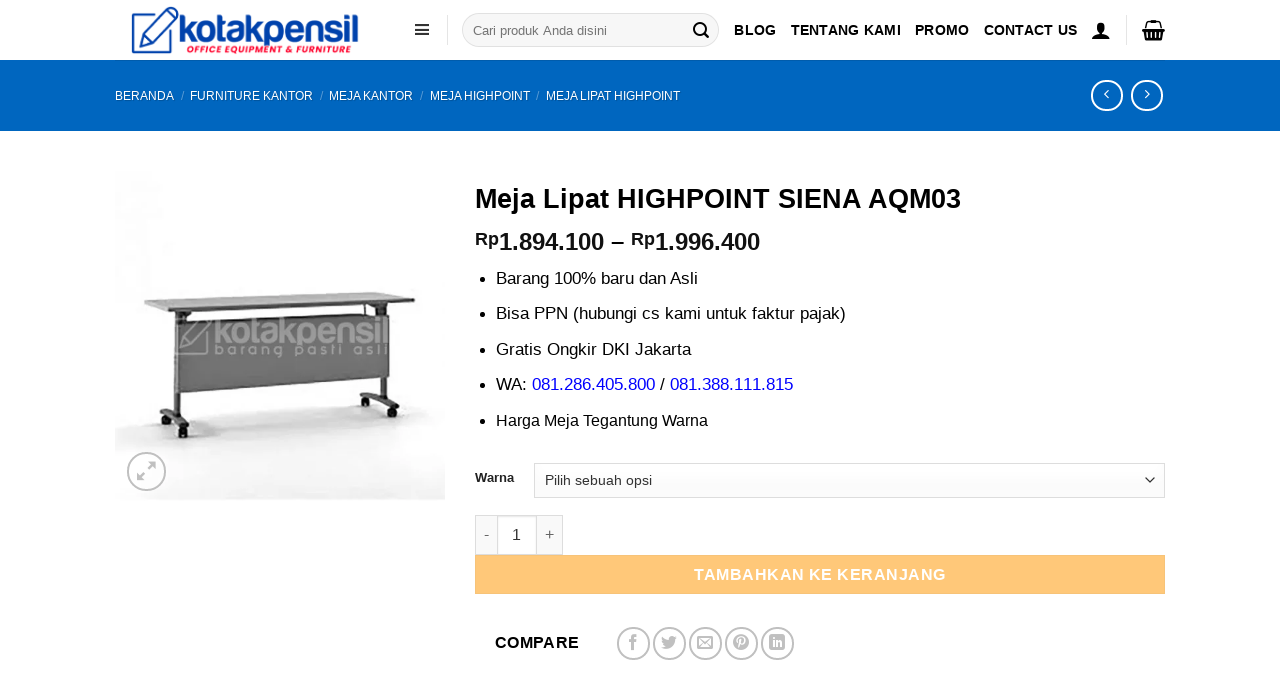

--- FILE ---
content_type: text/html; charset=UTF-8
request_url: https://kotakpensil.com/meja-lipat-highpoint-siena-aqm03/
body_size: 224333
content:
<!DOCTYPE html>
<html lang="id" prefix="og: https://ogp.me/ns#" class="loading-site no-js">
<head>
	<meta charset="UTF-8" />
	<link rel="profile" href="http://gmpg.org/xfn/11" />
	<link rel="pingback" href="https://kotakpensil.com/xmlrpc.php" />

	<script>(function(html){html.className = html.className.replace(/\bno-js\b/,'js')})(document.documentElement);</script>
<meta name="viewport" content="width=device-width, initial-scale=1" />
<!-- Optimasi Mesin Pencari oleh Rank Math - https://rankmath.com/ -->
<title>Harga Meja Lipat HIGHPOINT SIENA AQM03 | Bisa PPN</title>
<meta name="description" content="Jual Meja Lipat HIGHPOINT SIENA AQM03 - 100% Baru, Bisa PPN, Gratis Ongkir*. Klik Disini dan Lihat Harga Promo Meja Lipat."/>
<meta name="robots" content="index, follow, max-snippet:-1, max-video-preview:-1, max-image-preview:large"/>
<link rel="canonical" href="https://kotakpensil.com/meja-lipat-highpoint-siena-aqm03/" />
<meta property="og:locale" content="id_ID" />
<meta property="og:type" content="product" />
<meta property="og:title" content="Harga Meja Lipat HIGHPOINT SIENA AQM03 | Bisa PPN" />
<meta property="og:description" content="Jual Meja Lipat HIGHPOINT SIENA AQM03 - 100% Baru, Bisa PPN, Gratis Ongkir*. Klik Disini dan Lihat Harga Promo Meja Lipat." />
<meta property="og:url" content="https://kotakpensil.com/meja-lipat-highpoint-siena-aqm03/" />
<meta property="og:site_name" content="Kotakpensil.com" />
<meta property="og:updated_time" content="2024-09-27T14:47:30+07:00" />
<meta property="og:image" content="https://kotakpensil.com/wp-content/uploads/2022/10/AQM03G-500x500-1.webp" />
<meta property="og:image:secure_url" content="https://kotakpensil.com/wp-content/uploads/2022/10/AQM03G-500x500-1.webp" />
<meta property="og:image:width" content="500" />
<meta property="og:image:height" content="500" />
<meta property="og:image:alt" content="Meja Lipat HIGHPOINT SIENA AQM03" />
<meta property="og:image:type" content="image/webp" />
<meta property="product:availability" content="instock" />
<meta name="twitter:card" content="summary_large_image" />
<meta name="twitter:title" content="Harga Meja Lipat HIGHPOINT SIENA AQM03 | Bisa PPN" />
<meta name="twitter:description" content="Jual Meja Lipat HIGHPOINT SIENA AQM03 - 100% Baru, Bisa PPN, Gratis Ongkir*. Klik Disini dan Lihat Harga Promo Meja Lipat." />
<meta name="twitter:image" content="https://kotakpensil.com/wp-content/uploads/2022/10/AQM03G-500x500-1.webp" />
<meta name="twitter:label1" content="Harga" />
<meta name="twitter:data1" content="Rp1.894.100 - Rp1.996.400" />
<meta name="twitter:label2" content="Ketersediaan" />
<meta name="twitter:data2" content="Ada Persediaan" />
<script type="application/ld+json" class="rank-math-schema">{"@context":"https://schema.org","@graph":[{"@type":"Organization","@id":"https://kotakpensil.com/#organization","name":"PT. Kotakpensil Bisnis Solusi","url":"https://kotakpensil.com","logo":{"@type":"ImageObject","@id":"https://kotakpensil.com/#logo","url":"https://kotakpensil.com/wp-content/uploads/2020/10/banner-header-kp-hc-style-2.png","contentUrl":"https://kotakpensil.com/wp-content/uploads/2020/10/banner-header-kp-hc-style-2.png","caption":"Kotakpensil.com","inLanguage":"id","width":"1105","height":"212"}},{"@type":"WebSite","@id":"https://kotakpensil.com/#website","url":"https://kotakpensil.com","name":"Kotakpensil.com","publisher":{"@id":"https://kotakpensil.com/#organization"},"inLanguage":"id"},{"@type":"ImageObject","@id":"https://kotakpensil.com/wp-content/uploads/2022/10/AQM03G-500x500-1.webp","url":"https://kotakpensil.com/wp-content/uploads/2022/10/AQM03G-500x500-1.webp","width":"500","height":"500","inLanguage":"id"},{"@type":"ItemPage","@id":"https://kotakpensil.com/meja-lipat-highpoint-siena-aqm03/#webpage","url":"https://kotakpensil.com/meja-lipat-highpoint-siena-aqm03/","name":"Harga Meja Lipat HIGHPOINT SIENA AQM03 | Bisa PPN","datePublished":"2022-10-27T10:08:38+07:00","dateModified":"2024-09-27T14:47:30+07:00","isPartOf":{"@id":"https://kotakpensil.com/#website"},"primaryImageOfPage":{"@id":"https://kotakpensil.com/wp-content/uploads/2022/10/AQM03G-500x500-1.webp"},"inLanguage":"id"},{"@type":"Product","name":"Harga Meja Lipat HIGHPOINT SIENA AQM03 | Bisa PPN","description":"Jual Meja Lipat HIGHPOINT SIENA AQM03 - 100% Baru, Bisa PPN, Gratis Ongkir*. Klik Disini dan Lihat Harga Promo Meja Lipat.","category":"Furniture Kantor","mainEntityOfPage":{"@id":"https://kotakpensil.com/meja-lipat-highpoint-siena-aqm03/#webpage"},"image":[{"@type":"ImageObject","url":"https://kotakpensil.com/wp-content/uploads/2022/10/AQM03G-500x500-1.webp","height":"500","width":"500"}],"offers":{"@type":"AggregateOffer","lowPrice":"1894100","highPrice":"1996400","offerCount":"3","priceCurrency":"IDR","availability":"http://schema.org/InStock","seller":{"@type":"Organization","@id":"https://kotakpensil.com/","name":"Kotakpensil.com","url":"https://kotakpensil.com","logo":"https://kotakpensil.com/wp-content/uploads/2020/10/banner-header-kp-hc-style-2.png"},"url":"https://kotakpensil.com/meja-lipat-highpoint-siena-aqm03/"},"additionalProperty":[{"@type":"PropertyValue","name":"pa_merk","value":"High Point"},{"@type":"PropertyValue","name":"pa_bahan-meja","value":"Particle Board"},{"@type":"PropertyValue","name":"pa_panjang-meja","value":"160 Cm"},{"@type":"PropertyValue","name":"pa_terdapat-laci","value":"Tidak"}],"@id":"https://kotakpensil.com/meja-lipat-highpoint-siena-aqm03/#richSnippet"}]}</script>
<!-- /Plugin WordPress Rank Math SEO -->

<link rel='prefetch' href='https://kotakpensil.com/wp-content/themes/flatsome/assets/js/flatsome.js?ver=e1ad26bd5672989785e1' />
<link rel='prefetch' href='https://kotakpensil.com/wp-content/themes/flatsome/assets/js/chunk.slider.js?ver=3.19.11' />
<link rel='prefetch' href='https://kotakpensil.com/wp-content/themes/flatsome/assets/js/chunk.popups.js?ver=3.19.11' />
<link rel='prefetch' href='https://kotakpensil.com/wp-content/themes/flatsome/assets/js/chunk.tooltips.js?ver=3.19.11' />
<link rel='prefetch' href='https://kotakpensil.com/wp-content/themes/flatsome/assets/js/woocommerce.js?ver=dd6035ce106022a74757' />
<link rel="alternate" type="application/rss+xml" title="Kotakpensil.com &raquo; Feed" href="https://kotakpensil.com/feed/" />
<link rel="alternate" type="application/rss+xml" title="Kotakpensil.com &raquo; Umpan Komentar" href="https://kotakpensil.com/comments/feed/" />
<link rel="alternate" title="oEmbed (JSON)" type="application/json+oembed" href="https://kotakpensil.com/wp-json/oembed/1.0/embed?url=https%3A%2F%2Fkotakpensil.com%2Fmeja-lipat-highpoint-siena-aqm03%2F" />
<link rel="alternate" title="oEmbed (XML)" type="text/xml+oembed" href="https://kotakpensil.com/wp-json/oembed/1.0/embed?url=https%3A%2F%2Fkotakpensil.com%2Fmeja-lipat-highpoint-siena-aqm03%2F&#038;format=xml" />
<style id='wp-img-auto-sizes-contain-inline-css' type='text/css'>
img:is([sizes=auto i],[sizes^="auto," i]){contain-intrinsic-size:3000px 1500px}
/*# sourceURL=wp-img-auto-sizes-contain-inline-css */
</style>
<style id='wp-block-library-inline-css' type='text/css'>
:root{--wp-block-synced-color:#7a00df;--wp-block-synced-color--rgb:122,0,223;--wp-bound-block-color:var(--wp-block-synced-color);--wp-editor-canvas-background:#ddd;--wp-admin-theme-color:#007cba;--wp-admin-theme-color--rgb:0,124,186;--wp-admin-theme-color-darker-10:#006ba1;--wp-admin-theme-color-darker-10--rgb:0,107,160.5;--wp-admin-theme-color-darker-20:#005a87;--wp-admin-theme-color-darker-20--rgb:0,90,135;--wp-admin-border-width-focus:2px}@media (min-resolution:192dpi){:root{--wp-admin-border-width-focus:1.5px}}.wp-element-button{cursor:pointer}:root .has-very-light-gray-background-color{background-color:#eee}:root .has-very-dark-gray-background-color{background-color:#313131}:root .has-very-light-gray-color{color:#eee}:root .has-very-dark-gray-color{color:#313131}:root .has-vivid-green-cyan-to-vivid-cyan-blue-gradient-background{background:linear-gradient(135deg,#00d084,#0693e3)}:root .has-purple-crush-gradient-background{background:linear-gradient(135deg,#34e2e4,#4721fb 50%,#ab1dfe)}:root .has-hazy-dawn-gradient-background{background:linear-gradient(135deg,#faaca8,#dad0ec)}:root .has-subdued-olive-gradient-background{background:linear-gradient(135deg,#fafae1,#67a671)}:root .has-atomic-cream-gradient-background{background:linear-gradient(135deg,#fdd79a,#004a59)}:root .has-nightshade-gradient-background{background:linear-gradient(135deg,#330968,#31cdcf)}:root .has-midnight-gradient-background{background:linear-gradient(135deg,#020381,#2874fc)}:root{--wp--preset--font-size--normal:16px;--wp--preset--font-size--huge:42px}.has-regular-font-size{font-size:1em}.has-larger-font-size{font-size:2.625em}.has-normal-font-size{font-size:var(--wp--preset--font-size--normal)}.has-huge-font-size{font-size:var(--wp--preset--font-size--huge)}.has-text-align-center{text-align:center}.has-text-align-left{text-align:left}.has-text-align-right{text-align:right}.has-fit-text{white-space:nowrap!important}#end-resizable-editor-section{display:none}.aligncenter{clear:both}.items-justified-left{justify-content:flex-start}.items-justified-center{justify-content:center}.items-justified-right{justify-content:flex-end}.items-justified-space-between{justify-content:space-between}.screen-reader-text{border:0;clip-path:inset(50%);height:1px;margin:-1px;overflow:hidden;padding:0;position:absolute;width:1px;word-wrap:normal!important}.screen-reader-text:focus{background-color:#ddd;clip-path:none;color:#444;display:block;font-size:1em;height:auto;left:5px;line-height:normal;padding:15px 23px 14px;text-decoration:none;top:5px;width:auto;z-index:100000}html :where(.has-border-color){border-style:solid}html :where([style*=border-top-color]){border-top-style:solid}html :where([style*=border-right-color]){border-right-style:solid}html :where([style*=border-bottom-color]){border-bottom-style:solid}html :where([style*=border-left-color]){border-left-style:solid}html :where([style*=border-width]){border-style:solid}html :where([style*=border-top-width]){border-top-style:solid}html :where([style*=border-right-width]){border-right-style:solid}html :where([style*=border-bottom-width]){border-bottom-style:solid}html :where([style*=border-left-width]){border-left-style:solid}html :where(img[class*=wp-image-]){height:auto;max-width:100%}:where(figure){margin:0 0 1em}html :where(.is-position-sticky){--wp-admin--admin-bar--position-offset:var(--wp-admin--admin-bar--height,0px)}@media screen and (max-width:600px){html :where(.is-position-sticky){--wp-admin--admin-bar--position-offset:0px}}
/*# sourceURL=/wp-includes/css/dist/block-library/common.min.css */
</style>
<link rel='stylesheet' id='dashicons-css' href='https://kotakpensil.com/wp-includes/css/dashicons.min.css?ver=6.9' type='text/css' media='all' />
<link rel='stylesheet' id='admin-bar-css' href='https://kotakpensil.com/wp-includes/css/admin-bar.min.css?ver=6.9' type='text/css' media='all' />
<style id='admin-bar-inline-css' type='text/css'>

    /* Hide CanvasJS credits for P404 charts specifically */
    #p404RedirectChart .canvasjs-chart-credit {
        display: none !important;
    }
    
    #p404RedirectChart canvas {
        border-radius: 6px;
    }

    .p404-redirect-adminbar-weekly-title {
        font-weight: bold;
        font-size: 14px;
        color: #fff;
        margin-bottom: 6px;
    }

    #wpadminbar #wp-admin-bar-p404_free_top_button .ab-icon:before {
        content: "\f103";
        color: #dc3545;
        top: 3px;
    }
    
    #wp-admin-bar-p404_free_top_button .ab-item {
        min-width: 80px !important;
        padding: 0px !important;
    }
    
    /* Ensure proper positioning and z-index for P404 dropdown */
    .p404-redirect-adminbar-dropdown-wrap { 
        min-width: 0; 
        padding: 0;
        position: static !important;
    }
    
    #wpadminbar #wp-admin-bar-p404_free_top_button_dropdown {
        position: static !important;
    }
    
    #wpadminbar #wp-admin-bar-p404_free_top_button_dropdown .ab-item {
        padding: 0 !important;
        margin: 0 !important;
    }
    
    .p404-redirect-dropdown-container {
        min-width: 340px;
        padding: 18px 18px 12px 18px;
        background: #23282d !important;
        color: #fff;
        border-radius: 12px;
        box-shadow: 0 8px 32px rgba(0,0,0,0.25);
        margin-top: 10px;
        position: relative !important;
        z-index: 999999 !important;
        display: block !important;
        border: 1px solid #444;
    }
    
    /* Ensure P404 dropdown appears on hover */
    #wpadminbar #wp-admin-bar-p404_free_top_button .p404-redirect-dropdown-container { 
        display: none !important;
    }
    
    #wpadminbar #wp-admin-bar-p404_free_top_button:hover .p404-redirect-dropdown-container { 
        display: block !important;
    }
    
    #wpadminbar #wp-admin-bar-p404_free_top_button:hover #wp-admin-bar-p404_free_top_button_dropdown .p404-redirect-dropdown-container {
        display: block !important;
    }
    
    .p404-redirect-card {
        background: #2c3338;
        border-radius: 8px;
        padding: 18px 18px 12px 18px;
        box-shadow: 0 2px 8px rgba(0,0,0,0.07);
        display: flex;
        flex-direction: column;
        align-items: flex-start;
        border: 1px solid #444;
    }
    
    .p404-redirect-btn {
        display: inline-block;
        background: #dc3545;
        color: #fff !important;
        font-weight: bold;
        padding: 5px 22px;
        border-radius: 8px;
        text-decoration: none;
        font-size: 17px;
        transition: background 0.2s, box-shadow 0.2s;
        margin-top: 8px;
        box-shadow: 0 2px 8px rgba(220,53,69,0.15);
        text-align: center;
        line-height: 1.6;
    }
    
    .p404-redirect-btn:hover {
        background: #c82333;
        color: #fff !important;
        box-shadow: 0 4px 16px rgba(220,53,69,0.25);
    }
    
    /* Prevent conflicts with other admin bar dropdowns */
    #wpadminbar .ab-top-menu > li:hover > .ab-item,
    #wpadminbar .ab-top-menu > li.hover > .ab-item {
        z-index: auto;
    }
    
    #wpadminbar #wp-admin-bar-p404_free_top_button:hover > .ab-item {
        z-index: 999998 !important;
    }
    
/*# sourceURL=admin-bar-inline-css */
</style>
<link rel='stylesheet' id='photoswipe-css' href='https://kotakpensil.com/wp-content/plugins/woocommerce/assets/css/photoswipe/photoswipe.min.css?ver=10.3.7' type='text/css' media='all' />
<link rel='stylesheet' id='photoswipe-default-skin-css' href='https://kotakpensil.com/wp-content/plugins/woocommerce/assets/css/photoswipe/default-skin/default-skin.min.css?ver=10.3.7' type='text/css' media='all' />
<style id='woocommerce-inline-inline-css' type='text/css'>
.woocommerce form .form-row .required { visibility: visible; }
/*# sourceURL=woocommerce-inline-inline-css */
</style>
<link rel='stylesheet' id='megamenu-css' href='https://kotakpensil.com/wp-content/uploads/maxmegamenu/style.css?ver=9f7a8d' type='text/css' media='all' />
<link rel='stylesheet' id='megamenu-genericons-css' href='https://kotakpensil.com/wp-content/plugins/megamenu-pro/icons/genericons/genericons/genericons.css?ver=2.0.1' type='text/css' media='all' />
<link rel='stylesheet' id='megamenu-fontawesome-css' href='https://kotakpensil.com/wp-content/plugins/megamenu-pro/icons/fontawesome/css/font-awesome.min.css?ver=2.0.1' type='text/css' media='all' />
<link rel='stylesheet' id='megamenu-fontawesome5-css' href='https://kotakpensil.com/wp-content/plugins/megamenu-pro/icons/fontawesome5/css/all.min.css?ver=2.0.1' type='text/css' media='all' />
<link rel='stylesheet' id='hint-css' href='https://kotakpensil.com/wp-content/plugins/woo-smart-compare/assets/libs/hint/hint.min.css?ver=6.9' type='text/css' media='all' />
<link rel='stylesheet' id='perfect-scrollbar-css' href='https://kotakpensil.com/wp-content/plugins/woo-smart-compare/assets/libs/perfect-scrollbar/css/perfect-scrollbar.min.css?ver=6.9' type='text/css' media='all' />
<link rel='stylesheet' id='perfect-scrollbar-wpc-css' href='https://kotakpensil.com/wp-content/plugins/woo-smart-compare/assets/libs/perfect-scrollbar/css/custom-theme.css?ver=6.9' type='text/css' media='all' />
<link rel='stylesheet' id='woosc-frontend-css' href='https://kotakpensil.com/wp-content/plugins/woo-smart-compare/assets/css/frontend.css?ver=6.5.3' type='text/css' media='all' />
<link rel='stylesheet' id='brands-styles-css' href='https://kotakpensil.com/wp-content/plugins/woocommerce/assets/css/brands.css?ver=10.3.7' type='text/css' media='all' />
<link rel='stylesheet' id='flatsome-main-css' href='https://kotakpensil.com/wp-content/themes/flatsome/assets/css/flatsome.css?ver=3.19.11' type='text/css' media='all' />
<style id='flatsome-main-inline-css' type='text/css'>
@font-face {
				font-family: "fl-icons";
				font-display: block;
				src: url(https://kotakpensil.com/wp-content/themes/flatsome/assets/css/icons/fl-icons.eot?v=3.19.11);
				src:
					url(https://kotakpensil.com/wp-content/themes/flatsome/assets/css/icons/fl-icons.eot#iefix?v=3.19.11) format("embedded-opentype"),
					url(https://kotakpensil.com/wp-content/themes/flatsome/assets/css/icons/fl-icons.woff2?v=3.19.11) format("woff2"),
					url(https://kotakpensil.com/wp-content/themes/flatsome/assets/css/icons/fl-icons.ttf?v=3.19.11) format("truetype"),
					url(https://kotakpensil.com/wp-content/themes/flatsome/assets/css/icons/fl-icons.woff?v=3.19.11) format("woff"),
					url(https://kotakpensil.com/wp-content/themes/flatsome/assets/css/icons/fl-icons.svg?v=3.19.11#fl-icons) format("svg");
			}
/*# sourceURL=flatsome-main-inline-css */
</style>
<link rel='stylesheet' id='flatsome-shop-css' href='https://kotakpensil.com/wp-content/themes/flatsome/assets/css/flatsome-shop.css?ver=3.19.11' type='text/css' media='all' />
<link rel='stylesheet' id='flatsome-style-css' href='https://kotakpensil.com/wp-content/themes/flatsome/style.css?ver=3.19.11' type='text/css' media='all' />
<script type="text/javascript" src="https://kotakpensil.com/wp-includes/js/jquery/jquery.min.js?ver=3.7.1" id="jquery-core-js"></script>
<script type="text/javascript" src="https://kotakpensil.com/wp-includes/js/jquery/jquery-migrate.min.js?ver=3.4.1" id="jquery-migrate-js"></script>
<script type="text/javascript" src="https://kotakpensil.com/wp-content/plugins/woocommerce/assets/js/jquery-blockui/jquery.blockUI.min.js?ver=2.7.0-wc.10.3.7" id="wc-jquery-blockui-js" data-wp-strategy="defer"></script>
<script type="text/javascript" id="wc-add-to-cart-js-extra">
/* <![CDATA[ */
var wc_add_to_cart_params = {"ajax_url":"/wp-admin/admin-ajax.php","wc_ajax_url":"/?wc-ajax=%%endpoint%%","i18n_view_cart":"Lihat keranjang","cart_url":"https://kotakpensil.com/cart/","is_cart":"","cart_redirect_after_add":"yes"};
//# sourceURL=wc-add-to-cart-js-extra
/* ]]> */
</script>
<script type="text/javascript" src="https://kotakpensil.com/wp-content/plugins/woocommerce/assets/js/frontend/add-to-cart.min.js?ver=10.3.7" id="wc-add-to-cart-js" defer="defer" data-wp-strategy="defer"></script>
<script type="text/javascript" src="https://kotakpensil.com/wp-content/plugins/woocommerce/assets/js/photoswipe/photoswipe.min.js?ver=4.1.1-wc.10.3.7" id="wc-photoswipe-js" defer="defer" data-wp-strategy="defer"></script>
<script type="text/javascript" src="https://kotakpensil.com/wp-content/plugins/woocommerce/assets/js/photoswipe/photoswipe-ui-default.min.js?ver=4.1.1-wc.10.3.7" id="wc-photoswipe-ui-default-js" defer="defer" data-wp-strategy="defer"></script>
<script type="text/javascript" id="wc-single-product-js-extra">
/* <![CDATA[ */
var wc_single_product_params = {"i18n_required_rating_text":"Silakan pilih rating","i18n_rating_options":["1 bintang dari 5","2 bintang dari 5","3 bintang dari 5","4 bintang dari 5","5 bintang dari 5"],"i18n_product_gallery_trigger_text":"Lihat galeri gambar layar penuh","review_rating_required":"yes","flexslider":{"rtl":false,"animation":"slide","smoothHeight":true,"directionNav":false,"controlNav":"thumbnails","slideshow":false,"animationSpeed":500,"animationLoop":false,"allowOneSlide":false},"zoom_enabled":"","zoom_options":[],"photoswipe_enabled":"1","photoswipe_options":{"shareEl":false,"closeOnScroll":false,"history":false,"hideAnimationDuration":0,"showAnimationDuration":0},"flexslider_enabled":""};
//# sourceURL=wc-single-product-js-extra
/* ]]> */
</script>
<script type="text/javascript" src="https://kotakpensil.com/wp-content/plugins/woocommerce/assets/js/frontend/single-product.min.js?ver=10.3.7" id="wc-single-product-js" defer="defer" data-wp-strategy="defer"></script>
<script type="text/javascript" src="https://kotakpensil.com/wp-content/plugins/woocommerce/assets/js/js-cookie/js.cookie.min.js?ver=2.1.4-wc.10.3.7" id="wc-js-cookie-js" data-wp-strategy="defer"></script>
<link rel="https://api.w.org/" href="https://kotakpensil.com/wp-json/" /><link rel="alternate" title="JSON" type="application/json" href="https://kotakpensil.com/wp-json/wp/v2/product/30846" /><link rel="EditURI" type="application/rsd+xml" title="RSD" href="https://kotakpensil.com/xmlrpc.php?rsd" />
<meta name="generator" content="WordPress 6.9" />
<link rel='shortlink' href='https://kotakpensil.com/?p=30846' />
	<noscript><style>.woocommerce-product-gallery{ opacity: 1 !important; }</style></noscript>
	<meta name="generator" content="Elementor 3.33.3; features: e_font_icon_svg, additional_custom_breakpoints; settings: css_print_method-external, google_font-enabled, font_display-swap">
			<style>
				.e-con.e-parent:nth-of-type(n+4):not(.e-lazyloaded):not(.e-no-lazyload),
				.e-con.e-parent:nth-of-type(n+4):not(.e-lazyloaded):not(.e-no-lazyload) * {
					background-image: none !important;
				}
				@media screen and (max-height: 1024px) {
					.e-con.e-parent:nth-of-type(n+3):not(.e-lazyloaded):not(.e-no-lazyload),
					.e-con.e-parent:nth-of-type(n+3):not(.e-lazyloaded):not(.e-no-lazyload) * {
						background-image: none !important;
					}
				}
				@media screen and (max-height: 640px) {
					.e-con.e-parent:nth-of-type(n+2):not(.e-lazyloaded):not(.e-no-lazyload),
					.e-con.e-parent:nth-of-type(n+2):not(.e-lazyloaded):not(.e-no-lazyload) * {
						background-image: none !important;
					}
				}
			</style>
			<link rel="icon" href="https://kotakpensil.com/wp-content/uploads/2023/03/cropped-Logo-kotak-dan-pensil-NEW-32x32.png" sizes="32x32" />
<link rel="icon" href="https://kotakpensil.com/wp-content/uploads/2023/03/cropped-Logo-kotak-dan-pensil-NEW-192x192.png" sizes="192x192" />
<link rel="apple-touch-icon" href="https://kotakpensil.com/wp-content/uploads/2023/03/cropped-Logo-kotak-dan-pensil-NEW-180x180.png" />
<meta name="msapplication-TileImage" content="https://kotakpensil.com/wp-content/uploads/2023/03/cropped-Logo-kotak-dan-pensil-NEW-270x270.png" />
<style id="custom-css" type="text/css">:root {--primary-color: #ffa420;--fs-color-primary: #ffa420;--fs-color-secondary: #ffa420;--fs-color-success: #7a9c59;--fs-color-alert: #b20000;--fs-experimental-link-color: #0849a9;--fs-experimental-link-color-hover: #111;}.tooltipster-base {--tooltip-color: #fff;--tooltip-bg-color: #000;}.off-canvas-right .mfp-content, .off-canvas-left .mfp-content {--drawer-width: 300px;}.off-canvas .mfp-content.off-canvas-cart {--drawer-width: 360px;}.header-main{height: 60px}#logo img{max-height: 60px}#logo{width:260px;}.header-bottom{min-height: 43px}.header-top{min-height: 20px}.transparent .header-main{height: 30px}.transparent #logo img{max-height: 30px}.has-transparent + .page-title:first-of-type,.has-transparent + #main > .page-title,.has-transparent + #main > div > .page-title,.has-transparent + #main .page-header-wrapper:first-of-type .page-title{padding-top: 110px;}.header.show-on-scroll,.stuck .header-main{height:50px!important}.stuck #logo img{max-height: 50px!important}.search-form{ width: 79%;}.header-bg-color {background-color: rgba(255,255,255,0.9)}.header-bottom {background-color: #424242}.header-main .nav > li > a{line-height: 21px }.stuck .header-main .nav > li > a{line-height: 15px }.header-bottom-nav > li > a{line-height: 41px }@media (max-width: 549px) {.header-main{height: 70px}#logo img{max-height: 70px}}.nav-dropdown-has-arrow.nav-dropdown-has-border li.has-dropdown:before{border-bottom-color: #FFFFFF;}.nav .nav-dropdown{border-color: #FFFFFF }.nav-dropdown{font-size:100%}.nav-dropdown-has-arrow li.has-dropdown:after{border-bottom-color: #FFFFFF;}.nav .nav-dropdown{background-color: #FFFFFF}.header-top{background-color:#f6f6f6!important;}body{color: #000000}h1,h2,h3,h4,h5,h6,.heading-font{color: #000000;}.header:not(.transparent) .header-nav-main.nav > li > a {color: #000000;}.header:not(.transparent) .header-nav-main.nav > li > a:hover,.header:not(.transparent) .header-nav-main.nav > li.active > a,.header:not(.transparent) .header-nav-main.nav > li.current > a,.header:not(.transparent) .header-nav-main.nav > li > a.active,.header:not(.transparent) .header-nav-main.nav > li > a.current{color: #1e73be;}.header-nav-main.nav-line-bottom > li > a:before,.header-nav-main.nav-line-grow > li > a:before,.header-nav-main.nav-line > li > a:before,.header-nav-main.nav-box > li > a:hover,.header-nav-main.nav-box > li.active > a,.header-nav-main.nav-pills > li > a:hover,.header-nav-main.nav-pills > li.active > a{color:#FFF!important;background-color: #1e73be;}.shop-page-title.featured-title .title-overlay{background-color: #0066bf;}@media screen and (min-width: 550px){.products .box-vertical .box-image{min-width: 500px!important;width: 500px!important;}}.nav-vertical-fly-out > li + li {border-top-width: 1px; border-top-style: solid;}/* Custom CSS */.wp-megamenu-main-wrapper.wpmega-mountain-meadow-white.wpmm-orientation-horizontal, .wp-megamenu-main-wrapper.wpmega-mountain-meadow-white.wpmm-orientation-vertical {width: -webkit-fill-available;}.label-new.menu-item > a:after{content:"New";}.label-hot.menu-item > a:after{content:"Hot";}.label-sale.menu-item > a:after{content:"Sale";}.label-popular.menu-item > a:after{content:"Popular";}</style><style id="kirki-inline-styles"></style><style type="text/css">/** Mega Menu CSS: fs **/</style>
</head>

<body class="wp-singular product-template-default single single-product postid-30846 wp-theme-flatsome theme-flatsome woocommerce woocommerce-page woocommerce-no-js mega-menu-primary full-width box-shadow nav-dropdown-has-arrow nav-dropdown-has-shadow nav-dropdown-has-border parallax-mobile elementor-default elementor-kit-50866">


<a class="skip-link screen-reader-text" href="#main">Skip to content</a>

<div id="wrapper">

	
	<header id="header" class="header has-sticky sticky-jump">
		<div class="header-wrapper">
			<div id="top-bar" class="header-top nav-dark show-for-medium">
    <div class="flex-row container">
      <div class="flex-col hide-for-medium flex-left">
          <ul class="nav nav-left medium-nav-center nav-small  nav-divided">
                        </ul>
      </div>

      <div class="flex-col hide-for-medium flex-center">
          <ul class="nav nav-center nav-small  nav-divided">
                        </ul>
      </div>

      <div class="flex-col hide-for-medium flex-right">
         <ul class="nav top-bar-nav nav-right nav-small  nav-divided">
                        </ul>
      </div>

            <div class="flex-col show-for-medium flex-grow">
          <ul class="nav nav-center nav-small mobile-nav  nav-divided">
              <li class="html custom html_topbar_left"><style>
.ulkp {list-style-type:none;}
.likp {display:inline;margin-right:20px;}
.akp {font-size:15px}

@media only screen and (max-width: 768px) {
  /* For mobile phones: */
#top-bar {
    display:none;
  }
}
</style>
<ul class="ulkp">
<li class="likp"><a href="https://kotakpensil.com/faq" class="akp">HOME</a></li>
<li class="likp"><a href="https://kotakpensil.com/faq" class="akp">BLOG</a></li>
<li class="likp"><a href="https://kotakpensil.com/faq" class="akp">FAQ</a></li>
<li class="likp"><a href="https://kotakpensil.com/faq" class="akp">ABOUT US</a></li>
</ul></li>          </ul>
      </div>
      
    </div>
</div>
<div id="masthead" class="header-main ">
      <div class="header-inner flex-row container logo-left medium-logo-center" role="navigation">

          <!-- Logo -->
          <div id="logo" class="flex-col logo">
            
<!-- Header logo -->
<a href="https://kotakpensil.com/" title="Kotakpensil.com - Toko Online Alat Kantor Sejak 2009 &#8211; Barang Pasti Asli" rel="home">
		<img fetchpriority="high" width="1020" height="196" src="https://kotakpensil.com/wp-content/uploads/2024/02/NEW-2024-LOGO-KOTAKPENSIL-WEBSITE.png" class="header_logo header-logo" alt="Kotakpensil.com"/><img  width="1020" height="196" src="https://kotakpensil.com/wp-content/uploads/2024/02/NEW-2024-LOGO-KOTAKPENSIL-WEBSITE.png" class="header-logo-dark" alt="Kotakpensil.com"/></a>
          </div>

          <!-- Mobile Left Elements -->
          <div class="flex-col show-for-medium flex-left">
            <ul class="mobile-nav nav nav-left ">
              <li class="nav-icon has-icon">
  		<a href="#" data-open="#main-menu" data-pos="left" data-bg="main-menu-overlay" data-color="" class="is-small" aria-label="Menu" aria-controls="main-menu" aria-expanded="false">

		  <i class="icon-menu" ></i>
		  <span class="menu-title uppercase hide-for-small">Menu</span>		</a>
	</li>
            </ul>
          </div>

          <!-- Left Elements -->
          <div class="flex-col hide-for-medium flex-left
            flex-grow">
            <ul class="header-nav header-nav-main nav nav-left  nav-size-medium nav-uppercase" >
              <div id="mega-menu-wrap-primary" class="mega-menu-wrap"><div class="mega-menu-toggle"><div class="mega-toggle-blocks-left"></div><div class="mega-toggle-blocks-center"></div><div class="mega-toggle-blocks-right"><div class='mega-toggle-block mega-menu-toggle-block mega-toggle-block-1' id='mega-toggle-block-1' tabindex='0'><span class='mega-toggle-label' role='button' aria-expanded='false'><span class='mega-toggle-label-closed'>MENU</span><span class='mega-toggle-label-open'>MENU</span></span></div></div></div><ul id="mega-menu-primary" class="mega-menu max-mega-menu mega-menu-horizontal mega-no-js" data-event="hover_intent" data-effect="fade_up" data-effect-speed="200" data-effect-mobile="disabled" data-effect-speed-mobile="0" data-mobile-force-width="false" data-second-click="go" data-document-click="collapse" data-vertical-behaviour="standard" data-breakpoint="600" data-unbind="true" data-mobile-state="collapse_all" data-mobile-direction="vertical" data-hover-intent-timeout="300" data-hover-intent-interval="100"><li class="mega-menu-item mega-menu-item-type-custom mega-menu-item-object-custom mega-menu-item-has-children mega-align-bottom-left mega-menu-tabbed mega-hide-arrow mega-has-icon mega-icon-left mega-hide-text mega-menu-megamenu mega-menu-item-8850" id="mega-menu-item-8850"><a class="dashicons-menu-alt3 mega-menu-link" href="#kategori" aria-expanded="false" tabindex="0" aria-label="kategori"><span class="mega-indicator" aria-hidden="true"></span></a>
<ul class="mega-sub-menu">
<li class="mega-menu-item mega-menu-item-type-custom mega-menu-item-object-custom mega-menu-item-has-children mega-menu-megamenu mega-menu-grid mega-has-icon mega-icon-left mega-menu-item-9573" id="mega-menu-item-9573"><a class="fas fa-network-wired mega-menu-link">Lemari Kantor<span class="mega-indicator" aria-hidden="true"></span></a>
	<ul class="mega-sub-menu" role='presentation'>
<li class="mega-menu-row" id="mega-menu-9573-0">
		<ul class="mega-sub-menu" style='--columns:12' role='presentation'>
<li class="mega-menu-column mega-menu-columns-4-of-12" style="--columns:12; --span:4" id="mega-menu-9573-0-0">
			<ul class="mega-sub-menu">
<li class="mega-menu-item mega-menu-item-type-taxonomy mega-menu-item-object-product_cat mega-menu-column-standard mega-menu-columns-1-of-6 mega-menu-item-9575" style="--columns:6; --span:1" id="mega-menu-item-9575"><a class="mega-menu-link" href="https://kotakpensil.com/mobile-file-system/">MOBILE FILE / ROLL O PACK</a></li><li class="mega-menu-item mega-menu-item-type-taxonomy mega-menu-item-object-product_cat mega-menu-column-standard mega-menu-columns-1-of-6 mega-menu-item-9578" style="--columns:6; --span:1" id="mega-menu-item-9578"><a class="mega-menu-link" href="https://kotakpensil.com/lemari-arsip/">LEMARI KANTOR</a></li><li class="mega-menu-item mega-menu-item-type-taxonomy mega-menu-item-object-product_cat mega-menu-column-standard mega-menu-columns-1-of-6 mega-menu-item-9576" style="--columns:6; --span:1" id="mega-menu-item-9576"><a class="mega-menu-link" href="https://kotakpensil.com/filling-cabinet/">FILLING CABINET</a></li>			</ul>
</li><li class="mega-menu-column mega-menu-columns-4-of-12" style="--columns:12; --span:4" id="mega-menu-9573-0-1">
			<ul class="mega-sub-menu">
<li class="mega-menu-item mega-menu-item-type-taxonomy mega-menu-item-object-product_cat mega-menu-column-standard mega-menu-columns-1-of-6 mega-menu-item-48128" style="--columns:6; --span:1" id="mega-menu-item-48128"><a class="mega-menu-link" href="https://kotakpensil.com/lemari-arsip-besi/">LEMARI ARSIP BESI</a></li><li class="mega-menu-item mega-menu-item-type-taxonomy mega-menu-item-object-product_cat mega-menu-column-standard mega-menu-columns-1-of-6 mega-menu-item-9577" style="--columns:6; --span:1" id="mega-menu-item-9577"><a class="mega-menu-link" href="https://kotakpensil.com/jual-locker-besi/">LOCKER</a></li><li class="mega-menu-item mega-menu-item-type-taxonomy mega-menu-item-object-product_cat mega-menu-column-standard mega-menu-columns-1-of-6 mega-menu-item-9580" style="--columns:6; --span:1" id="mega-menu-item-9580"><a class="mega-menu-link" href="https://kotakpensil.com/rak-gudang-arsip/">RAK BESI</a></li>			</ul>
</li><li class="mega-menu-column mega-menu-columns-4-of-12" style="--columns:12; --span:4" id="mega-menu-9573-0-2">
			<ul class="mega-sub-menu">
<li class="mega-menu-item mega-menu-item-type-widget widget_media_image mega-menu-item-media_image-40" id="mega-menu-item-media_image-40"><a href="https://kotakpensil.com/brankas-uchida/"><img width="400" height="400" src="https://kotakpensil.com/wp-content/uploads/2025/02/1-1-Website-1-1-400x400.webp" class="image wp-image-48250  attachment-medium size-medium" alt="" style="max-width: 100%; height: auto;" decoding="async" srcset="https://kotakpensil.com/wp-content/uploads/2025/02/1-1-Website-1-1-400x400.webp 400w, https://kotakpensil.com/wp-content/uploads/2025/02/1-1-Website-1-1-800x800.webp 800w, https://kotakpensil.com/wp-content/uploads/2025/02/1-1-Website-1-1-280x280.webp 280w, https://kotakpensil.com/wp-content/uploads/2025/02/1-1-Website-1-1-768x768.webp 768w, https://kotakpensil.com/wp-content/uploads/2025/02/1-1-Website-1-1-500x500.webp 500w, https://kotakpensil.com/wp-content/uploads/2025/02/1-1-Website-1-1-100x100.webp 100w, https://kotakpensil.com/wp-content/uploads/2025/02/1-1-Website-1-1-600x600.webp 600w, https://kotakpensil.com/wp-content/uploads/2025/02/1-1-Website-1-1-96x96.webp 96w, https://kotakpensil.com/wp-content/uploads/2025/02/1-1-Website-1-1.webp 1080w" sizes="(max-width: 400px) 100vw, 400px" /></a></li>			</ul>
</li>		</ul>
</li>	</ul>
</li><li class="mega-menu-item mega-menu-item-type-taxonomy mega-menu-item-object-product_cat mega-menu-item-has-children mega-menu-megamenu mega-menu-grid mega-has-icon mega-icon-left mega-menu-item-9574" id="mega-menu-item-9574"><a class="fas fa-lock mega-menu-link" href="https://kotakpensil.com/brankas/">Brankas<span class="mega-indicator" aria-hidden="true"></span></a>
	<ul class="mega-sub-menu" role='presentation'>
<li class="mega-menu-row" id="mega-menu-9574-0">
		<ul class="mega-sub-menu" style='--columns:12' role='presentation'>
<li class="mega-menu-column mega-menu-columns-4-of-12" style="--columns:12; --span:4" id="mega-menu-9574-0-0">
			<ul class="mega-sub-menu">
<li class="mega-menu-item mega-menu-item-type-taxonomy mega-menu-item-object-product_cat mega-menu-column-standard mega-menu-columns-1-of-6 mega-menu-item-48133" style="--columns:6; --span:1" id="mega-menu-item-48133"><a class="mega-menu-link" href="https://kotakpensil.com/hotel-safe-deposite/">Hotel Safe Deposite</a></li><li class="mega-menu-item mega-menu-item-type-taxonomy mega-menu-item-object-product_cat mega-menu-column-standard mega-menu-columns-1-of-6 mega-menu-item-48129" style="--columns:6; --span:1" id="mega-menu-item-48129"><a class="mega-menu-link" href="https://kotakpensil.com/brankas-besar/">Brankas Besar (Office)</a></li><li class="mega-menu-item mega-menu-item-type-taxonomy mega-menu-item-object-product_cat mega-menu-column-standard mega-menu-columns-1-of-6 mega-menu-item-48131" style="--columns:6; --span:1" id="mega-menu-item-48131"><a class="mega-menu-link" href="https://kotakpensil.com/brankas-kecil/">Brankas Kecil (Personal)</a></li>			</ul>
</li><li class="mega-menu-column mega-menu-columns-4-of-12" style="--columns:12; --span:4" id="mega-menu-9574-0-1">
			<ul class="mega-sub-menu">
<li class="mega-menu-item mega-menu-item-type-taxonomy mega-menu-item-object-product_cat mega-menu-column-standard mega-menu-columns-1-of-6 mega-menu-item-40219" style="--columns:6; --span:1" id="mega-menu-item-40219"><a class="mega-menu-link" href="https://kotakpensil.com/safe-box/">SAFE BOX</a></li><li class="mega-menu-item mega-menu-item-type-taxonomy mega-menu-item-object-product_cat mega-menu-column-standard mega-menu-columns-1-of-6 mega-menu-item-48132" style="--columns:6; --span:1" id="mega-menu-item-48132"><a class="mega-menu-link" href="https://kotakpensil.com/brankas-night-deposit/">Brankas Night Deposit</a></li><li class="mega-menu-item mega-menu-item-type-taxonomy mega-menu-item-object-product_cat mega-menu-column-standard mega-menu-columns-1-of-6 mega-menu-item-48135" style="--columns:6; --span:1" id="mega-menu-item-48135"><a class="mega-menu-link" href="https://kotakpensil.com/file-safe/">Filling Cabinet Brankas</a></li>			</ul>
</li><li class="mega-menu-column mega-menu-columns-4-of-12" style="--columns:12; --span:4" id="mega-menu-9574-0-2">
			<ul class="mega-sub-menu">
<li class="mega-menu-item mega-menu-item-type-widget widget_media_image mega-menu-item-media_image-41" id="mega-menu-item-media_image-41"><a href="https://kotakpensil.com/brankas-uchida/"><img width="400" height="400" src="https://kotakpensil.com/wp-content/uploads/2025/02/1-1-Website-1-1-400x400.webp" class="image wp-image-48250  attachment-medium size-medium" alt="" style="max-width: 100%; height: auto;" decoding="async" srcset="https://kotakpensil.com/wp-content/uploads/2025/02/1-1-Website-1-1-400x400.webp 400w, https://kotakpensil.com/wp-content/uploads/2025/02/1-1-Website-1-1-800x800.webp 800w, https://kotakpensil.com/wp-content/uploads/2025/02/1-1-Website-1-1-280x280.webp 280w, https://kotakpensil.com/wp-content/uploads/2025/02/1-1-Website-1-1-768x768.webp 768w, https://kotakpensil.com/wp-content/uploads/2025/02/1-1-Website-1-1-500x500.webp 500w, https://kotakpensil.com/wp-content/uploads/2025/02/1-1-Website-1-1-100x100.webp 100w, https://kotakpensil.com/wp-content/uploads/2025/02/1-1-Website-1-1-600x600.webp 600w, https://kotakpensil.com/wp-content/uploads/2025/02/1-1-Website-1-1-96x96.webp 96w, https://kotakpensil.com/wp-content/uploads/2025/02/1-1-Website-1-1.webp 1080w" sizes="(max-width: 400px) 100vw, 400px" /></a></li>			</ul>
</li>		</ul>
</li>	</ul>
</li><li class="mega-menu-item mega-menu-item-type-taxonomy mega-menu-item-object-product_cat mega-menu-item-has-children mega-menu-megamenu mega-menu-grid mega-has-icon mega-icon-left mega-menu-item-40216" id="mega-menu-item-40216"><a class="fa-archive mega-menu-link" href="https://kotakpensil.com/cabinet/">CABINET<span class="mega-indicator" aria-hidden="true"></span></a>
	<ul class="mega-sub-menu" role='presentation'>
<li class="mega-menu-row" id="mega-menu-40216-0">
		<ul class="mega-sub-menu" style='--columns:12' role='presentation'>
<li class="mega-menu-column mega-menu-columns-4-of-12" style="--columns:12; --span:4" id="mega-menu-40216-0-0">
			<ul class="mega-sub-menu">
<li class="mega-menu-item mega-menu-item-type-taxonomy mega-menu-item-object-product_cat mega-menu-column-standard mega-menu-columns-1-of-6 mega-menu-item-40214" style="--columns:6; --span:1" id="mega-menu-item-40214"><a class="mega-menu-link" href="https://kotakpensil.com/lemari-gambar/">LEMARI GAMBAR</a></li><li class="mega-menu-item mega-menu-item-type-taxonomy mega-menu-item-object-product_cat mega-menu-column-standard mega-menu-columns-1-of-6 mega-menu-item-48137" style="--columns:6; --span:1" id="mega-menu-item-48137"><a class="mega-menu-link" href="https://kotakpensil.com/cabinet-bpkb/">Cabinet BPKB</a></li><li class="mega-menu-item mega-menu-item-type-taxonomy mega-menu-item-object-product_cat mega-menu-column-standard mega-menu-columns-1-of-6 mega-menu-item-48139" style="--columns:6; --span:1" id="mega-menu-item-48139"><a class="mega-menu-link" href="https://kotakpensil.com/tool-cabinet/">Tool Cabinet</a></li>			</ul>
</li><li class="mega-menu-column mega-menu-columns-4-of-12" style="--columns:12; --span:4" id="mega-menu-40216-0-1">
			<ul class="mega-sub-menu">
<li class="mega-menu-item mega-menu-item-type-taxonomy mega-menu-item-object-product_cat mega-menu-column-standard mega-menu-columns-1-of-6 mega-menu-item-48140" style="--columns:6; --span:1" id="mega-menu-item-48140"><a class="mega-menu-link" href="https://kotakpensil.com/jual-card-cabinet/">Card Cabinet</a></li><li class="mega-menu-item mega-menu-item-type-taxonomy mega-menu-item-object-product_cat mega-menu-column-standard mega-menu-columns-1-of-6 mega-menu-item-9586" style="--columns:6; --span:1" id="mega-menu-item-9586"><a class="mega-menu-link" href="https://kotakpensil.com/mail-box/">MAIL BOX</a></li><li class="mega-menu-item mega-menu-item-type-taxonomy mega-menu-item-object-product_cat mega-menu-column-standard mega-menu-columns-1-of-6 mega-menu-item-48141" style="--columns:6; --span:1" id="mega-menu-item-48141"><a class="mega-menu-link" href="https://kotakpensil.com/jual-direction-cabinet/">Direction Cabinet</a></li>			</ul>
</li><li class="mega-menu-column mega-menu-columns-4-of-12" style="--columns:12; --span:4" id="mega-menu-40216-0-2">
			<ul class="mega-sub-menu">
<li class="mega-menu-item mega-menu-item-type-widget widget_media_image mega-menu-item-media_image-44" id="mega-menu-item-media_image-44"><a href="https://kotakpensil.com/brankas-uchida/"><img width="400" height="400" src="https://kotakpensil.com/wp-content/uploads/2025/02/1-1-Website-1-1-400x400.webp" class="image wp-image-48250  attachment-medium size-medium" alt="" style="max-width: 100%; height: auto;" decoding="async" srcset="https://kotakpensil.com/wp-content/uploads/2025/02/1-1-Website-1-1-400x400.webp 400w, https://kotakpensil.com/wp-content/uploads/2025/02/1-1-Website-1-1-800x800.webp 800w, https://kotakpensil.com/wp-content/uploads/2025/02/1-1-Website-1-1-280x280.webp 280w, https://kotakpensil.com/wp-content/uploads/2025/02/1-1-Website-1-1-768x768.webp 768w, https://kotakpensil.com/wp-content/uploads/2025/02/1-1-Website-1-1-500x500.webp 500w, https://kotakpensil.com/wp-content/uploads/2025/02/1-1-Website-1-1-100x100.webp 100w, https://kotakpensil.com/wp-content/uploads/2025/02/1-1-Website-1-1-600x600.webp 600w, https://kotakpensil.com/wp-content/uploads/2025/02/1-1-Website-1-1-96x96.webp 96w, https://kotakpensil.com/wp-content/uploads/2025/02/1-1-Website-1-1.webp 1080w" sizes="(max-width: 400px) 100vw, 400px" /></a></li>			</ul>
</li>		</ul>
</li>	</ul>
</li><li class="mega-menu-item mega-menu-item-type-taxonomy mega-menu-item-object-product_cat mega-menu-item-has-children mega-menu-megamenu mega-menu-grid mega-has-icon mega-icon-left mega-menu-item-25964" id="mega-menu-item-25964"><a class="fas fa-chair mega-menu-link" href="https://kotakpensil.com/kursi-kantor/">KURSI KANTOR<span class="mega-indicator" aria-hidden="true"></span></a>
	<ul class="mega-sub-menu" role='presentation'>
<li class="mega-menu-row" id="mega-menu-25964-0">
		<ul class="mega-sub-menu" style='--columns:12' role='presentation'>
<li class="mega-menu-column mega-menu-columns-4-of-12" style="--columns:12; --span:4" id="mega-menu-25964-0-0">
			<ul class="mega-sub-menu">
<li class="mega-menu-item mega-menu-item-type-taxonomy mega-menu-item-object-product_cat mega-menu-column-standard mega-menu-columns-1-of-6 mega-menu-item-48142" style="--columns:6; --span:1" id="mega-menu-item-48142"><a class="mega-menu-link" href="https://kotakpensil.com/kursi-kerja/">Kursi Kerja</a></li><li class="mega-menu-item mega-menu-item-type-taxonomy mega-menu-item-object-product_cat mega-menu-column-standard mega-menu-columns-1-of-6 mega-menu-item-48143" style="--columns:6; --span:1" id="mega-menu-item-48143"><a class="mega-menu-link" href="https://kotakpensil.com/jual-kursi-tunggu/">Kursi Tunggu</a></li><li class="mega-menu-item mega-menu-item-type-taxonomy mega-menu-item-object-product_cat mega-menu-column-standard mega-menu-columns-1-of-6 mega-menu-item-48144" style="--columns:6; --span:1" id="mega-menu-item-48144"><a class="mega-menu-link" href="https://kotakpensil.com/kursi-sekolah-kuliah/">Kursi Lipat</a></li><li class="mega-menu-item mega-menu-item-type-taxonomy mega-menu-item-object-product_cat mega-menu-column-standard mega-menu-columns-1-of-6 mega-menu-item-25965" style="--columns:6; --span:1" id="mega-menu-item-25965"><a class="mega-menu-link" href="https://kotakpensil.com/jual-kursi-belajar/">Kursi Meja Sekolah</a></li>			</ul>
</li><li class="mega-menu-column mega-menu-columns-4-of-12" style="--columns:12; --span:4" id="mega-menu-25964-0-1"></li><li class="mega-menu-column mega-menu-columns-4-of-12" style="--columns:12; --span:4" id="mega-menu-25964-0-2">
			<ul class="mega-sub-menu">
<li class="mega-menu-item mega-menu-item-type-widget widget_media_image mega-menu-item-media_image-45" id="mega-menu-item-media_image-45"><a href="https://kotakpensil.com/brankas-uchida/"><img width="400" height="400" src="https://kotakpensil.com/wp-content/uploads/2025/02/1-1-Website-1-1-400x400.webp" class="image wp-image-48250  attachment-medium size-medium" alt="" style="max-width: 100%; height: auto;" decoding="async" srcset="https://kotakpensil.com/wp-content/uploads/2025/02/1-1-Website-1-1-400x400.webp 400w, https://kotakpensil.com/wp-content/uploads/2025/02/1-1-Website-1-1-800x800.webp 800w, https://kotakpensil.com/wp-content/uploads/2025/02/1-1-Website-1-1-280x280.webp 280w, https://kotakpensil.com/wp-content/uploads/2025/02/1-1-Website-1-1-768x768.webp 768w, https://kotakpensil.com/wp-content/uploads/2025/02/1-1-Website-1-1-500x500.webp 500w, https://kotakpensil.com/wp-content/uploads/2025/02/1-1-Website-1-1-100x100.webp 100w, https://kotakpensil.com/wp-content/uploads/2025/02/1-1-Website-1-1-600x600.webp 600w, https://kotakpensil.com/wp-content/uploads/2025/02/1-1-Website-1-1-96x96.webp 96w, https://kotakpensil.com/wp-content/uploads/2025/02/1-1-Website-1-1.webp 1080w" sizes="(max-width: 400px) 100vw, 400px" /></a></li>			</ul>
</li>		</ul>
</li>	</ul>
</li><li class="mega-menu-item mega-menu-item-type-taxonomy mega-menu-item-object-product_cat mega-current-product-ancestor mega-current-menu-parent mega-current-product-parent mega-menu-item-has-children mega-menu-megamenu mega-menu-grid mega-has-icon mega-icon-left mega-menu-item-25968" id="mega-menu-item-25968"><a class="fab fa-houzz mega-menu-link" href="https://kotakpensil.com/meja-kantor/">MEJA KANTOR<span class="mega-indicator" aria-hidden="true"></span></a>
	<ul class="mega-sub-menu" role='presentation'>
<li class="mega-menu-row" id="mega-menu-25968-0">
		<ul class="mega-sub-menu" style='--columns:12' role='presentation'>
<li class="mega-menu-column mega-menu-columns-4-of-12" style="--columns:12; --span:4" id="mega-menu-25968-0-0">
			<ul class="mega-sub-menu">
<li class="mega-menu-item mega-menu-item-type-taxonomy mega-menu-item-object-product_cat mega-menu-column-standard mega-menu-columns-1-of-6 mega-menu-item-40211" style="--columns:6; --span:1" id="mega-menu-item-40211"><a class="mega-menu-link" href="https://kotakpensil.com/meja-besi/">Meja Besi / Pabrik</a></li><li class="mega-menu-item mega-menu-item-type-taxonomy mega-menu-item-object-product_cat mega-current-product-ancestor mega-current-menu-parent mega-current-product-parent mega-menu-column-standard mega-menu-columns-1-of-6 mega-menu-item-25969" style="--columns:6; --span:1" id="mega-menu-item-25969"><a class="mega-menu-link" href="https://kotakpensil.com/meja-kerja/">Meja kerja</a></li><li class="mega-menu-item mega-menu-item-type-taxonomy mega-menu-item-object-product_cat mega-menu-column-standard mega-menu-columns-1-of-6 mega-menu-item-40210" style="--columns:6; --span:1" id="mega-menu-item-40210"><a class="mega-menu-link" href="https://kotakpensil.com/meja-rapat/">Meja Rapat - Meeting</a></li>			</ul>
</li><li class="mega-menu-column mega-menu-columns-4-of-12" style="--columns:12; --span:4" id="mega-menu-25968-0-1">
			<ul class="mega-sub-menu">
<li class="mega-menu-item mega-menu-item-type-taxonomy mega-menu-item-object-product_cat mega-menu-column-standard mega-menu-columns-1-of-6 mega-menu-item-48146" style="--columns:6; --span:1" id="mega-menu-item-48146"><a class="mega-menu-link" href="https://kotakpensil.com/meja-samping/">Meja Samping</a></li><li class="mega-menu-item mega-menu-item-type-taxonomy mega-menu-item-object-product_cat mega-menu-column-standard mega-menu-columns-1-of-6 mega-menu-item-48148" style="--columns:6; --span:1" id="mega-menu-item-48148"><a class="mega-menu-link" href="https://kotakpensil.com/meja-lipat/">Meja Lipat Serbaguna</a></li>			</ul>
</li><li class="mega-menu-column mega-menu-columns-4-of-12" style="--columns:12; --span:4" id="mega-menu-25968-0-2">
			<ul class="mega-sub-menu">
<li class="mega-menu-item mega-menu-item-type-widget widget_media_image mega-menu-item-media_image-46" id="mega-menu-item-media_image-46"><img width="400" height="400" src="https://kotakpensil.com/wp-content/uploads/2025/02/1-1-Website-1-1-400x400.webp" class="image wp-image-48250  attachment-medium size-medium" alt="" style="max-width: 100%; height: auto;" decoding="async" srcset="https://kotakpensil.com/wp-content/uploads/2025/02/1-1-Website-1-1-400x400.webp 400w, https://kotakpensil.com/wp-content/uploads/2025/02/1-1-Website-1-1-800x800.webp 800w, https://kotakpensil.com/wp-content/uploads/2025/02/1-1-Website-1-1-280x280.webp 280w, https://kotakpensil.com/wp-content/uploads/2025/02/1-1-Website-1-1-768x768.webp 768w, https://kotakpensil.com/wp-content/uploads/2025/02/1-1-Website-1-1-500x500.webp 500w, https://kotakpensil.com/wp-content/uploads/2025/02/1-1-Website-1-1-100x100.webp 100w, https://kotakpensil.com/wp-content/uploads/2025/02/1-1-Website-1-1-600x600.webp 600w, https://kotakpensil.com/wp-content/uploads/2025/02/1-1-Website-1-1-96x96.webp 96w, https://kotakpensil.com/wp-content/uploads/2025/02/1-1-Website-1-1.webp 1080w" sizes="(max-width: 400px) 100vw, 400px" /></li>			</ul>
</li>		</ul>
</li>	</ul>
</li><li class="mega-menu-item mega-menu-item-type-custom mega-menu-item-object-custom mega-menu-item-has-children mega-menu-megamenu mega-menu-grid mega-has-icon mega-icon-left mega-menu-item-8851" id="mega-menu-item-8851"><a class="dashicons-store mega-menu-link">Alat Kantor<span class="mega-indicator" aria-hidden="true"></span></a>
	<ul class="mega-sub-menu" role='presentation'>
<li class="mega-menu-row" id="mega-menu-8851-0">
		<ul class="mega-sub-menu" style='--columns:12' role='presentation'>
<li class="mega-menu-column mega-menu-columns-4-of-12" style="--columns:12; --span:4" id="mega-menu-8851-0-0">
			<ul class="mega-sub-menu">
<li class="mega-menu-item mega-menu-item-type-taxonomy mega-menu-item-object-product_cat mega-menu-column-standard mega-menu-columns-1-of-6 mega-menu-item-9556" style="--columns:6; --span:1" id="mega-menu-item-9556"><a class="mega-menu-link" href="https://kotakpensil.com/penghancur-kertas/">MESIN PENGHANCUR KERTAS</a></li><li class="mega-menu-item mega-menu-item-type-taxonomy mega-menu-item-object-product_cat mega-menu-column-standard mega-menu-columns-1-of-6 mega-menu-item-9553" style="--columns:6; --span:1" id="mega-menu-item-9553"><a class="mega-menu-link" href="https://kotakpensil.com/mesin-hitung-uang/">MESIN HITUNG UANG</a></li><li class="mega-menu-item mega-menu-item-type-custom mega-menu-item-object-custom mega-menu-column-standard mega-menu-columns-1-of-6 mega-menu-item-26056" style="--columns:6; --span:1" id="mega-menu-item-26056"><a class="mega-menu-link" href="https://kotakpensil.com/troli-trolley/">TROLI HANDTRUK</a></li><li class="mega-menu-item mega-menu-item-type-taxonomy mega-menu-item-object-product_cat mega-menu-column-standard mega-menu-columns-1-of-6 mega-menu-item-40217" style="--columns:6; --span:1" id="mega-menu-item-40217"><a class="mega-menu-link" href="https://kotakpensil.com/cash-box/">CASH BOX</a></li>			</ul>
</li><li class="mega-menu-column mega-menu-columns-4-of-12" style="--columns:12; --span:4" id="mega-menu-8851-0-1">
			<ul class="mega-sub-menu">
<li class="mega-menu-item mega-menu-item-type-taxonomy mega-menu-item-object-product_cat mega-menu-column-standard mega-menu-columns-1-of-6 mega-menu-item-9549" style="--columns:6; --span:1" id="mega-menu-item-9549"><a class="mega-menu-link" href="https://kotakpensil.com/detektor-uang/">DETEKTOR UANG</a></li><li class="mega-menu-item mega-menu-item-type-taxonomy mega-menu-item-object-product_cat mega-menu-column-standard mega-menu-columns-1-of-6 mega-menu-item-25905" style="--columns:6; --span:1" id="mega-menu-item-25905"><a class="mega-menu-link" href="https://kotakpensil.com/mesin-fotocopy/">MESIN FOTOCOPY</a></li><li class="mega-menu-item mega-menu-item-type-taxonomy mega-menu-item-object-product_cat mega-menu-column-standard mega-menu-columns-1-of-6 mega-menu-item-9563" style="--columns:6; --span:1" id="mega-menu-item-9563"><a class="mega-menu-link" href="https://kotakpensil.com/papan-tulis-whiteboard/">WHITEBOARD (Papan Tulis)</a></li><li class="mega-menu-item mega-menu-item-type-taxonomy mega-menu-item-object-product_cat mega-menu-column-standard mega-menu-columns-1-of-6 mega-menu-item-48149" style="--columns:6; --span:1" id="mega-menu-item-48149"><a class="mega-menu-link" href="https://kotakpensil.com/jual-flipchart/">Papan Tulis Flipchart</a></li>			</ul>
</li><li class="mega-menu-column mega-menu-columns-4-of-12" style="--columns:12; --span:4" id="mega-menu-8851-0-2">
			<ul class="mega-sub-menu">
<li class="mega-menu-item mega-menu-item-type-widget widget_media_image mega-menu-item-media_image-37" id="mega-menu-item-media_image-37"><img width="400" height="400" src="https://kotakpensil.com/wp-content/uploads/2025/02/1-1-Website-1-1-400x400.webp" class="image wp-image-48250  attachment-medium size-medium" alt="" style="max-width: 100%; height: auto;" decoding="async" srcset="https://kotakpensil.com/wp-content/uploads/2025/02/1-1-Website-1-1-400x400.webp 400w, https://kotakpensil.com/wp-content/uploads/2025/02/1-1-Website-1-1-800x800.webp 800w, https://kotakpensil.com/wp-content/uploads/2025/02/1-1-Website-1-1-280x280.webp 280w, https://kotakpensil.com/wp-content/uploads/2025/02/1-1-Website-1-1-768x768.webp 768w, https://kotakpensil.com/wp-content/uploads/2025/02/1-1-Website-1-1-500x500.webp 500w, https://kotakpensil.com/wp-content/uploads/2025/02/1-1-Website-1-1-100x100.webp 100w, https://kotakpensil.com/wp-content/uploads/2025/02/1-1-Website-1-1-600x600.webp 600w, https://kotakpensil.com/wp-content/uploads/2025/02/1-1-Website-1-1-96x96.webp 96w, https://kotakpensil.com/wp-content/uploads/2025/02/1-1-Website-1-1.webp 1080w" sizes="(max-width: 400px) 100vw, 400px" /></li>			</ul>
</li>		</ul>
</li>	</ul>
</li><li class="mega-menu-item mega-menu-item-type-custom mega-menu-item-object-custom mega-menu-item-has-children mega-menu-megamenu mega-menu-grid mega-has-icon mega-icon-left mega-menu-item-25983" id="mega-menu-item-25983"><a class="dashicons-book-alt mega-menu-link" href="https://kotakpensil.com/jilid-laminating/">Mesin Jilid & Laminating<span class="mega-indicator" aria-hidden="true"></span></a>
	<ul class="mega-sub-menu" role='presentation'>
<li class="mega-menu-row" id="mega-menu-25983-0">
		<ul class="mega-sub-menu" style='--columns:12' role='presentation'>
<li class="mega-menu-column mega-menu-columns-4-of-12" style="--columns:12; --span:4" id="mega-menu-25983-0-0">
			<ul class="mega-sub-menu">
<li class="mega-menu-item mega-menu-item-type-taxonomy mega-menu-item-object-product_cat mega-menu-column-standard mega-menu-columns-1-of-6 mega-menu-item-25989" style="--columns:6; --span:1" id="mega-menu-item-25989"><a class="mega-menu-link" href="https://kotakpensil.com/mesin-jilid-spiral-plastik/">MESIN JILID SPIRAL PLASTIK</a></li><li class="mega-menu-item mega-menu-item-type-taxonomy mega-menu-item-object-product_cat mega-menu-column-standard mega-menu-columns-1-of-6 mega-menu-item-25984" style="--columns:6; --span:1" id="mega-menu-item-25984"><a class="mega-menu-link" href="https://kotakpensil.com/mesin-jilid-spiral-kawat/">MESIN JILID SPIRAL KAWAT</a></li><li class="mega-menu-item mega-menu-item-type-custom mega-menu-item-object-custom mega-menu-column-standard mega-menu-columns-1-of-6 mega-menu-item-25994" style="--columns:6; --span:1" id="mega-menu-item-25994"><a class="mega-menu-link" href="https://kotakpensil.com/jilid-laminating/">MESIN LAMINATING</a></li><li class="mega-menu-item mega-menu-item-type-custom mega-menu-item-object-custom mega-menu-column-standard mega-menu-columns-1-of-6 mega-menu-item-26009" style="--columns:6; --span:1" id="mega-menu-item-26009"><a class="mega-menu-link" href="https://kotakpensil.com/jilid-laminating/">PELUBANG KERTAS</a></li><li class="mega-menu-item mega-menu-item-type-custom mega-menu-item-object-custom mega-menu-column-standard mega-menu-columns-1-of-6 mega-menu-item-26005" style="--columns:6; --span:1" id="mega-menu-item-26005"><a class="mega-menu-link" href="https://kotakpensil.com/pemotong-kertas/">PEMOTONG KERTAS</a></li>			</ul>
</li><li class="mega-menu-column mega-menu-columns-4-of-12" style="--columns:12; --span:4" id="mega-menu-25983-0-1">
			<ul class="mega-sub-menu">
<li class="mega-menu-item mega-menu-item-type-taxonomy mega-menu-item-object-product_cat mega-menu-column-standard mega-menu-columns-1-of-6 mega-menu-item-26023" style="--columns:6; --span:1" id="mega-menu-item-26023"><a class="mega-menu-link" href="https://kotakpensil.com/cover-mika/">COVER MIKA</a></li><li class="mega-menu-item mega-menu-item-type-taxonomy mega-menu-item-object-product_cat mega-menu-column-standard mega-menu-columns-1-of-6 mega-menu-item-26019" style="--columns:6; --span:1" id="mega-menu-item-26019"><a class="mega-menu-link" href="https://kotakpensil.com/spiral-kawat/">SPIRAL KAWAT</a></li><li class="mega-menu-item mega-menu-item-type-taxonomy mega-menu-item-object-product_cat mega-menu-column-standard mega-menu-columns-1-of-6 mega-menu-item-48151" style="--columns:6; --span:1" id="mega-menu-item-48151"><a class="mega-menu-link" href="https://kotakpensil.com/plastik-laminating/">Plastik Laminating</a></li><li class="mega-menu-item mega-menu-item-type-taxonomy mega-menu-item-object-product_cat mega-menu-column-standard mega-menu-columns-1-of-6 mega-menu-item-48152" style="--columns:6; --span:1" id="mega-menu-item-48152"><a class="mega-menu-link" href="https://kotakpensil.com/pasta-stensil/">Pasta Stensil</a></li>			</ul>
</li><li class="mega-menu-column mega-menu-columns-4-of-12" style="--columns:12; --span:4" id="mega-menu-25983-0-2">
			<ul class="mega-sub-menu">
<li class="mega-menu-item mega-menu-item-type-widget widget_media_image mega-menu-item-media_image-42" id="mega-menu-item-media_image-42"><img width="400" height="400" src="https://kotakpensil.com/wp-content/uploads/2025/02/1-1-Website-1-1-400x400.webp" class="image wp-image-48250  attachment-medium size-medium" alt="" style="max-width: 100%; height: auto;" decoding="async" srcset="https://kotakpensil.com/wp-content/uploads/2025/02/1-1-Website-1-1-400x400.webp 400w, https://kotakpensil.com/wp-content/uploads/2025/02/1-1-Website-1-1-800x800.webp 800w, https://kotakpensil.com/wp-content/uploads/2025/02/1-1-Website-1-1-280x280.webp 280w, https://kotakpensil.com/wp-content/uploads/2025/02/1-1-Website-1-1-768x768.webp 768w, https://kotakpensil.com/wp-content/uploads/2025/02/1-1-Website-1-1-500x500.webp 500w, https://kotakpensil.com/wp-content/uploads/2025/02/1-1-Website-1-1-100x100.webp 100w, https://kotakpensil.com/wp-content/uploads/2025/02/1-1-Website-1-1-600x600.webp 600w, https://kotakpensil.com/wp-content/uploads/2025/02/1-1-Website-1-1-96x96.webp 96w, https://kotakpensil.com/wp-content/uploads/2025/02/1-1-Website-1-1.webp 1080w" sizes="(max-width: 400px) 100vw, 400px" /></li>			</ul>
</li>		</ul>
</li>	</ul>
</li><li class="mega-menu-item mega-menu-item-type-custom mega-menu-item-object-custom mega-menu-item-has-children mega-menu-megamenu mega-menu-grid mega-has-icon mega-icon-left mega-menu-item-48153" id="mega-menu-item-48153"><a class="dashicons-archive mega-menu-link" href="#">Lain-Lain<span class="mega-indicator" aria-hidden="true"></span></a>
	<ul class="mega-sub-menu" role='presentation'>
<li class="mega-menu-row" id="mega-menu-48153-0">
		<ul class="mega-sub-menu" style='--columns:12' role='presentation'>
<li class="mega-menu-column mega-menu-columns-4-of-12" style="--columns:12; --span:4" id="mega-menu-48153-0-0">
			<ul class="mega-sub-menu">
<li class="mega-menu-item mega-menu-item-type-custom mega-menu-item-object-custom mega-menu-column-standard mega-menu-columns-1-of-6 mega-menu-item-26039" style="--columns:6; --span:1" id="mega-menu-item-26039"><a class="mega-menu-link" href="https://kotakpensil.com/timbangan-digital/">TIMBANGAN DIGITAL</a></li>			</ul>
</li><li class="mega-menu-column mega-menu-columns-4-of-12" style="--columns:12; --span:4" id="mega-menu-48153-0-1"></li><li class="mega-menu-column mega-menu-columns-4-of-12" style="--columns:12; --span:4" id="mega-menu-48153-0-2">
			<ul class="mega-sub-menu">
<li class="mega-menu-item mega-menu-item-type-widget widget_media_image mega-menu-item-media_image-47" id="mega-menu-item-media_image-47"><img width="400" height="400" src="https://kotakpensil.com/wp-content/uploads/2025/02/1-1-Website-1-1-400x400.webp" class="image wp-image-48250  attachment-medium size-medium" alt="" style="max-width: 100%; height: auto;" decoding="async" srcset="https://kotakpensil.com/wp-content/uploads/2025/02/1-1-Website-1-1-400x400.webp 400w, https://kotakpensil.com/wp-content/uploads/2025/02/1-1-Website-1-1-800x800.webp 800w, https://kotakpensil.com/wp-content/uploads/2025/02/1-1-Website-1-1-280x280.webp 280w, https://kotakpensil.com/wp-content/uploads/2025/02/1-1-Website-1-1-768x768.webp 768w, https://kotakpensil.com/wp-content/uploads/2025/02/1-1-Website-1-1-500x500.webp 500w, https://kotakpensil.com/wp-content/uploads/2025/02/1-1-Website-1-1-100x100.webp 100w, https://kotakpensil.com/wp-content/uploads/2025/02/1-1-Website-1-1-600x600.webp 600w, https://kotakpensil.com/wp-content/uploads/2025/02/1-1-Website-1-1-96x96.webp 96w, https://kotakpensil.com/wp-content/uploads/2025/02/1-1-Website-1-1.webp 1080w" sizes="(max-width: 400px) 100vw, 400px" /></li>			</ul>
</li>		</ul>
</li>	</ul>
</li></ul>
</li></ul></div><li class="header-divider"></li><li class="header-search-form search-form html relative has-icon">
	<div class="header-search-form-wrapper">
		<div class="searchform-wrapper ux-search-box relative form-flat is-normal"><form role="search" method="get" class="searchform" action="https://kotakpensil.com/">
	<div class="flex-row relative">
						<div class="flex-col flex-grow">
			<label class="screen-reader-text" for="woocommerce-product-search-field-0">Pencarian untuk:</label>
			<input type="search" id="woocommerce-product-search-field-0" class="search-field mb-0" placeholder="Cari produk Anda disini" value="" name="s" />
			<input type="hidden" name="post_type" value="product" />
					</div>
		<div class="flex-col">
			<button type="submit" value="Cari" class="ux-search-submit submit-button secondary button  icon mb-0" aria-label="Submit">
				<i class="icon-search" ></i>			</button>
		</div>
	</div>
	<div class="live-search-results text-left z-top"></div>
</form>
</div>	</div>
</li>
            </ul>
          </div>

          <!-- Right Elements -->
          <div class="flex-col hide-for-medium flex-right">
            <ul class="header-nav header-nav-main nav nav-right  nav-size-medium nav-uppercase">
              <li id="menu-item-42279" class="menu-item menu-item-type-taxonomy menu-item-object-category menu-item-42279 menu-item-design-default"><a href="https://kotakpensil.com/blog/" class="nav-top-link">Blog</a></li>
<li id="menu-item-39135" class="menu-item menu-item-type-custom menu-item-object-custom menu-item-39135 menu-item-design-default"><a href="https://kotakpensil.com/tentang-kotakpensil-com/" class="nav-top-link">Tentang Kami</a></li>
<li id="menu-item-25687" class="menu-item menu-item-type-post_type menu-item-object-page menu-item-25687 menu-item-design-default"><a href="https://kotakpensil.com/promo/" class="nav-top-link">Promo</a></li>
<li id="menu-item-39780" class="menu-item menu-item-type-custom menu-item-object-custom menu-item-39780 menu-item-design-default"><a href="https://kotakpensil.com/contact-us/" class="nav-top-link">Contact US</a></li>

<li class="account-item has-icon" >

	<a href="https://kotakpensil.com/my-account/" class="nav-top-link nav-top-not-logged-in is-small is-small" title="Masuk" aria-label="Masuk" data-open="#login-form-popup" >
		<i class="icon-user" ></i>	</a>




</li>
<li class="header-divider"></li><li class="cart-item has-icon has-dropdown">

<a href="https://kotakpensil.com/cart/" class="header-cart-link is-small" title="Keranjang" >


    <i class="icon-shopping-basket"
    data-icon-label="0">
  </i>
  </a>

 <ul class="nav-dropdown nav-dropdown-simple">
    <li class="html widget_shopping_cart">
      <div class="widget_shopping_cart_content">
        

	<div class="ux-mini-cart-empty flex flex-row-col text-center pt pb">
				<div class="ux-mini-cart-empty-icon">
			<svg xmlns="http://www.w3.org/2000/svg" viewBox="0 0 17 19" style="opacity:.1;height:80px;">
				<path d="M8.5 0C6.7 0 5.3 1.2 5.3 2.7v2H2.1c-.3 0-.6.3-.7.7L0 18.2c0 .4.2.8.6.8h15.7c.4 0 .7-.3.7-.7v-.1L15.6 5.4c0-.3-.3-.6-.7-.6h-3.2v-2c0-1.6-1.4-2.8-3.2-2.8zM6.7 2.7c0-.8.8-1.4 1.8-1.4s1.8.6 1.8 1.4v2H6.7v-2zm7.5 3.4 1.3 11.5h-14L2.8 6.1h2.5v1.4c0 .4.3.7.7.7.4 0 .7-.3.7-.7V6.1h3.5v1.4c0 .4.3.7.7.7s.7-.3.7-.7V6.1h2.6z" fill-rule="evenodd" clip-rule="evenodd" fill="currentColor"></path>
			</svg>
		</div>
				<p class="woocommerce-mini-cart__empty-message empty">Tidak ada produk di keranjang.</p>
					<p class="return-to-shop">
				<a class="button primary wc-backward" href="https://kotakpensil.com/shop/">
					Kembali ke toko				</a>
			</p>
				</div>


      </div>
    </li>
     </ul>

</li>
            </ul>
          </div>

          <!-- Mobile Right Elements -->
          <div class="flex-col show-for-medium flex-right">
            <ul class="mobile-nav nav nav-right ">
              <li class="cart-item has-icon">


		<a href="https://kotakpensil.com/cart/" class="header-cart-link is-small off-canvas-toggle nav-top-link" title="Keranjang" data-open="#cart-popup" data-class="off-canvas-cart" data-pos="right" >

    <i class="icon-shopping-basket"
    data-icon-label="0">
  </i>
  </a>


  <!-- Cart Sidebar Popup -->
  <div id="cart-popup" class="mfp-hide">
  <div class="cart-popup-inner inner-padding cart-popup-inner--sticky">
      <div class="cart-popup-title text-center">
          <span class="heading-font uppercase">Keranjang</span>
          <div class="is-divider"></div>
      </div>
	  <div class="widget_shopping_cart">
		  <div class="widget_shopping_cart_content">
			  

	<div class="ux-mini-cart-empty flex flex-row-col text-center pt pb">
				<div class="ux-mini-cart-empty-icon">
			<svg xmlns="http://www.w3.org/2000/svg" viewBox="0 0 17 19" style="opacity:.1;height:80px;">
				<path d="M8.5 0C6.7 0 5.3 1.2 5.3 2.7v2H2.1c-.3 0-.6.3-.7.7L0 18.2c0 .4.2.8.6.8h15.7c.4 0 .7-.3.7-.7v-.1L15.6 5.4c0-.3-.3-.6-.7-.6h-3.2v-2c0-1.6-1.4-2.8-3.2-2.8zM6.7 2.7c0-.8.8-1.4 1.8-1.4s1.8.6 1.8 1.4v2H6.7v-2zm7.5 3.4 1.3 11.5h-14L2.8 6.1h2.5v1.4c0 .4.3.7.7.7.4 0 .7-.3.7-.7V6.1h3.5v1.4c0 .4.3.7.7.7s.7-.3.7-.7V6.1h2.6z" fill-rule="evenodd" clip-rule="evenodd" fill="currentColor"></path>
			</svg>
		</div>
				<p class="woocommerce-mini-cart__empty-message empty">Tidak ada produk di keranjang.</p>
					<p class="return-to-shop">
				<a class="button primary wc-backward" href="https://kotakpensil.com/shop/">
					Kembali ke toko				</a>
			</p>
				</div>


		  </div>
	  </div>
               </div>
  </div>

</li>
            </ul>
          </div>

      </div>

            <div class="container"><div class="top-divider full-width"></div></div>
      </div>
<div id="wide-nav" class="header-bottom wide-nav nav-dark show-for-medium">
    <div class="flex-row container">

            
            
            
                          <div class="flex-col show-for-medium flex-grow">
                  <ul class="nav header-bottom-nav nav-center mobile-nav  nav-uppercase">
                      <li class="header-search-form search-form html relative has-icon">
	<div class="header-search-form-wrapper">
		<div class="searchform-wrapper ux-search-box relative form-flat is-normal"><form role="search" method="get" class="searchform" action="https://kotakpensil.com/">
	<div class="flex-row relative">
						<div class="flex-col flex-grow">
			<label class="screen-reader-text" for="woocommerce-product-search-field-1">Pencarian untuk:</label>
			<input type="search" id="woocommerce-product-search-field-1" class="search-field mb-0" placeholder="Cari produk Anda disini" value="" name="s" />
			<input type="hidden" name="post_type" value="product" />
					</div>
		<div class="flex-col">
			<button type="submit" value="Cari" class="ux-search-submit submit-button secondary button  icon mb-0" aria-label="Submit">
				<i class="icon-search" ></i>			</button>
		</div>
	</div>
	<div class="live-search-results text-left z-top"></div>
</form>
</div>	</div>
</li>
                  </ul>
              </div>
            
    </div>
</div>

<div class="header-bg-container fill"><div class="header-bg-image fill"></div><div class="header-bg-color fill"></div></div>		</div>
	</header>

	<div class="shop-page-title product-page-title dark  page-title featured-title ">

	<div class="page-title-bg fill">
		<div class="title-bg fill bg-fill" data-parallax-fade="true" data-parallax="-2" data-parallax-background data-parallax-container=".page-title"></div>
		<div class="title-overlay fill"></div>
	</div>

	<div class="page-title-inner flex-row  medium-flex-wrap container">
	  <div class="flex-col flex-grow medium-text-center">
	  		<div class="is-smaller">
	<nav class="woocommerce-breadcrumb breadcrumbs uppercase"><a href="https://kotakpensil.com">Beranda</a> <span class="divider">&#47;</span> <a href="https://kotakpensil.com/furniture/">Furniture Kantor</a> <span class="divider">&#47;</span> <a href="https://kotakpensil.com/meja-kantor/">Meja Kantor</a> <span class="divider">&#47;</span> <a href="https://kotakpensil.com/meja-highpoint/">Meja Highpoint</a> <span class="divider">&#47;</span> <a href="https://kotakpensil.com/meja-lipat-meja-highpoint/">Meja Lipat Highpoint</a></nav></div>
	  </div>

	   <div class="flex-col nav-right medium-text-center">
		   	<ul class="next-prev-thumbs is-small ">         <li class="prod-dropdown has-dropdown">
               <a href="https://kotakpensil.com/meja-lipat-highpoint-siena-aqm19/"  rel="next" class="button icon is-outline circle">
                  <i class="icon-angle-left" ></i>              </a>
              <div class="nav-dropdown">
                <a title="Meja Lipat HIGHPOINT SIENA AQM19" href="https://kotakpensil.com/meja-lipat-highpoint-siena-aqm19/">
                <img loading="lazy" width="100" height="100" src="data:image/svg+xml,%3Csvg%20viewBox%3D%220%200%20100%20100%22%20xmlns%3D%22http%3A%2F%2Fwww.w3.org%2F2000%2Fsvg%22%3E%3C%2Fsvg%3E" data-src="https://kotakpensil.com/wp-content/uploads/2022/10/Meja-Lipat-Highpoint-Type-siena-aqm19o-500x500.png-1-100x100.webp" class="lazy-load attachment-woocommerce_gallery_thumbnail size-woocommerce_gallery_thumbnail wp-post-image" alt="Meja Lipat HIGHPOINT SIENA AQM19" decoding="async" srcset="" data-srcset="https://kotakpensil.com/wp-content/uploads/2022/10/Meja-Lipat-Highpoint-Type-siena-aqm19o-500x500.png-1-100x100.webp 100w, https://kotakpensil.com/wp-content/uploads/2022/10/Meja-Lipat-Highpoint-Type-siena-aqm19o-500x500.png-1-400x400.webp 400w, https://kotakpensil.com/wp-content/uploads/2022/10/Meja-Lipat-Highpoint-Type-siena-aqm19o-500x500.png-1-280x280.webp 280w, https://kotakpensil.com/wp-content/uploads/2022/10/Meja-Lipat-Highpoint-Type-siena-aqm19o-500x500.png-1-96x96.webp 96w, https://kotakpensil.com/wp-content/uploads/2022/10/Meja-Lipat-Highpoint-Type-siena-aqm19o-500x500.png-1.webp 500w" sizes="(max-width: 100px) 100vw, 100px" /></a>
              </div>
          </li>
               <li class="prod-dropdown has-dropdown">
               <a href="https://kotakpensil.com/meja-kantor-highpoint-kozy-terra-odt103/" rel="next" class="button icon is-outline circle">
                  <i class="icon-angle-right" ></i>              </a>
              <div class="nav-dropdown">
                  <a title="Meja Kantor HIGHPOINT KOZY TERRA ODT103" href="https://kotakpensil.com/meja-kantor-highpoint-kozy-terra-odt103/">
                  <img loading="lazy" width="100" height="100" src="data:image/svg+xml,%3Csvg%20viewBox%3D%220%200%20100%20100%22%20xmlns%3D%22http%3A%2F%2Fwww.w3.org%2F2000%2Fsvg%22%3E%3C%2Fsvg%3E" data-src="https://kotakpensil.com/wp-content/uploads/2022/10/Meja-Kantor-HighPoint-ODT10320-100x100.png" class="lazy-load attachment-woocommerce_gallery_thumbnail size-woocommerce_gallery_thumbnail wp-post-image" alt="Meja Kantor HIGHPOINT KOZY TERRA ODT103" decoding="async" srcset="" data-srcset="https://kotakpensil.com/wp-content/uploads/2022/10/Meja-Kantor-HighPoint-ODT10320-100x100.png 100w, https://kotakpensil.com/wp-content/uploads/2022/10/Meja-Kantor-HighPoint-ODT10320-400x400.png 400w, https://kotakpensil.com/wp-content/uploads/2022/10/Meja-Kantor-HighPoint-ODT10320-280x280.png 280w, https://kotakpensil.com/wp-content/uploads/2022/10/Meja-Kantor-HighPoint-ODT10320-768x768.png 768w, https://kotakpensil.com/wp-content/uploads/2022/10/Meja-Kantor-HighPoint-ODT10320-500x500.png 500w, https://kotakpensil.com/wp-content/uploads/2022/10/Meja-Kantor-HighPoint-ODT10320-600x600.png 600w, https://kotakpensil.com/wp-content/uploads/2022/10/Meja-Kantor-HighPoint-ODT10320-96x96.png 96w, https://kotakpensil.com/wp-content/uploads/2022/10/Meja-Kantor-HighPoint-ODT10320.png 800w" sizes="(max-width: 100px) 100vw, 100px" /></a>
              </div>
          </li>
      </ul>	   </div>
	</div>
</div>

	<main id="main" class="">

	<div class="shop-container">

		
			<div class="container">
	<div class="woocommerce-notices-wrapper"></div></div>
<div id="product-30846" class="product type-product post-30846 status-publish first instock product_cat-furniture product_cat-meja-highpoint product_cat-meja-kantor product_cat-meja-kerja product_cat-meja-lipat-meja-highpoint has-post-thumbnail shipping-taxable purchasable product-type-variable">
	<div class="product-container">
  <div class="product-main">
    <div class="row content-row mb-0">

    	<div class="product-gallery col large-4">
						
<div class="product-images relative mb-half has-hover woocommerce-product-gallery woocommerce-product-gallery--with-images woocommerce-product-gallery--columns-4 images" data-columns="4">

  <div class="badge-container is-larger absolute left top z-1">

</div>

  <div class="image-tools absolute top show-on-hover right z-3">
      </div>

  <div class="woocommerce-product-gallery__wrapper product-gallery-slider slider slider-nav-small mb-half"
        data-flickity-options='{
                "cellAlign": "center",
                "wrapAround": true,
                "autoPlay": false,
                "prevNextButtons":true,
                "adaptiveHeight": true,
                "imagesLoaded": true,
                "lazyLoad": 1,
                "dragThreshold" : 15,
                "pageDots": false,
                "rightToLeft": false       }'>
    <div data-thumb="https://kotakpensil.com/wp-content/uploads/2022/10/AQM03G-500x500-1-100x100.webp" data-thumb-alt="Meja Lipat HIGHPOINT SIENA AQM03" data-thumb-srcset="https://kotakpensil.com/wp-content/uploads/2022/10/AQM03G-500x500-1-100x100.webp 100w, https://kotakpensil.com/wp-content/uploads/2022/10/AQM03G-500x500-1-400x400.webp 400w, https://kotakpensil.com/wp-content/uploads/2022/10/AQM03G-500x500-1-280x280.webp 280w, https://kotakpensil.com/wp-content/uploads/2022/10/AQM03G-500x500-1-96x96.webp 96w, https://kotakpensil.com/wp-content/uploads/2022/10/AQM03G-500x500-1.webp 500w"  data-thumb-sizes="(max-width: 100px) 100vw, 100px" class="woocommerce-product-gallery__image slide first"><a href="https://kotakpensil.com/wp-content/uploads/2022/10/AQM03G-500x500-1.webp"><img loading="lazy" width="500" height="500" src="https://kotakpensil.com/wp-content/uploads/2022/10/AQM03G-500x500-1.webp" class="wp-post-image ux-skip-lazy" alt="Meja Lipat HIGHPOINT SIENA AQM03" data-caption="" data-src="https://kotakpensil.com/wp-content/uploads/2022/10/AQM03G-500x500-1.webp" data-large_image="https://kotakpensil.com/wp-content/uploads/2022/10/AQM03G-500x500-1.webp" data-large_image_width="500" data-large_image_height="500" decoding="async" srcset="https://kotakpensil.com/wp-content/uploads/2022/10/AQM03G-500x500-1.webp 500w, https://kotakpensil.com/wp-content/uploads/2022/10/AQM03G-500x500-1-400x400.webp 400w, https://kotakpensil.com/wp-content/uploads/2022/10/AQM03G-500x500-1-280x280.webp 280w, https://kotakpensil.com/wp-content/uploads/2022/10/AQM03G-500x500-1-100x100.webp 100w, https://kotakpensil.com/wp-content/uploads/2022/10/AQM03G-500x500-1-96x96.webp 96w" sizes="(max-width: 500px) 100vw, 500px" /></a></div>  </div>

  <div class="image-tools absolute bottom left z-3">
        <a href="#product-zoom" class="zoom-button button is-outline circle icon tooltip hide-for-small" title="Zoom">
      <i class="icon-expand" ></i>    </a>
   </div>
</div>

			    	</div>

    	<div class="product-info summary col-fit col entry-summary product-summary">

    		<h1 class="product-title product_title entry-title">
	Meja Lipat HIGHPOINT SIENA AQM03</h1>

<div class="price-wrapper">
	<p class="price product-page-price ">
  <span class="woocommerce-Price-amount amount" aria-hidden="true"><bdi><span class="woocommerce-Price-currencySymbol">Rp</span>1.894.100</bdi></span> <span aria-hidden="true">–</span> <span class="woocommerce-Price-amount amount" aria-hidden="true"><bdi><span class="woocommerce-Price-currencySymbol">Rp</span>1.996.400</bdi></span><span class="screen-reader-text">Rentang harga: Rp1.894.100 hingga Rp1.996.400</span></p>
</div>
<div class="product-short-description">
	<ul>
<li><span style="font-size: 105%; color: #000000;">Barang 100% baru dan Asli</span></li>
<li><span style="font-size: 105%;">Bisa PPN (hubungi cs kami untuk faktur pajak)</span></li>
<li><span style="font-size: 105%; color: #000000;">Gratis Ongkir DKI Jakarta</span><span style="font-size: 105%; color: #000000;"><br />
</span></li>
<li><span style="font-size: 105%; color: #000000;">WA: <a href="http://wa.me/6281286405800"><span style="color: #0000ff;">081.286.405.800</span></a> / <span style="color: #0000ff;"><a style="color: #0000ff;" href="http://wa.me/6281288111815" target="_blank" rel="noopener">081.388.111.815</a></span></span></li>
<li>Harga Meja Tegantung Warna</li>
</ul>
</div>
 
<form class="variations_form cart" action="https://kotakpensil.com/meja-lipat-highpoint-siena-aqm03/" method="post" enctype='multipart/form-data' data-product_id="30846" data-product_variations="[{&quot;attributes&quot;:{&quot;attribute_pa_warna&quot;:&quot;cappucino&quot;},&quot;availability_html&quot;:&quot;&quot;,&quot;backorders_allowed&quot;:false,&quot;dimensions&quot;:{&quot;length&quot;:&quot;&quot;,&quot;width&quot;:&quot;&quot;,&quot;height&quot;:&quot;&quot;},&quot;dimensions_html&quot;:&quot;N\/A&quot;,&quot;display_price&quot;:1996400,&quot;display_regular_price&quot;:1996400,&quot;image&quot;:{&quot;title&quot;:&quot;AQM03G-500x500&quot;,&quot;caption&quot;:&quot;&quot;,&quot;url&quot;:&quot;https:\/\/kotakpensil.com\/wp-content\/uploads\/2022\/10\/AQM03G-500x500-1.webp&quot;,&quot;alt&quot;:&quot;AQM03G-500x500&quot;,&quot;src&quot;:&quot;https:\/\/kotakpensil.com\/wp-content\/uploads\/2022\/10\/AQM03G-500x500-1.webp&quot;,&quot;srcset&quot;:&quot;https:\/\/kotakpensil.com\/wp-content\/uploads\/2022\/10\/AQM03G-500x500-1.webp 500w, https:\/\/kotakpensil.com\/wp-content\/uploads\/2022\/10\/AQM03G-500x500-1-400x400.webp 400w, https:\/\/kotakpensil.com\/wp-content\/uploads\/2022\/10\/AQM03G-500x500-1-280x280.webp 280w, https:\/\/kotakpensil.com\/wp-content\/uploads\/2022\/10\/AQM03G-500x500-1-100x100.webp 100w, https:\/\/kotakpensil.com\/wp-content\/uploads\/2022\/10\/AQM03G-500x500-1-96x96.webp 96w&quot;,&quot;sizes&quot;:&quot;(max-width: 500px) 100vw, 500px&quot;,&quot;full_src&quot;:&quot;https:\/\/kotakpensil.com\/wp-content\/uploads\/2022\/10\/AQM03G-500x500-1.webp&quot;,&quot;full_src_w&quot;:500,&quot;full_src_h&quot;:500,&quot;gallery_thumbnail_src&quot;:&quot;https:\/\/kotakpensil.com\/wp-content\/uploads\/2022\/10\/AQM03G-500x500-1-100x100.webp&quot;,&quot;gallery_thumbnail_src_w&quot;:100,&quot;gallery_thumbnail_src_h&quot;:100,&quot;thumb_src&quot;:&quot;https:\/\/kotakpensil.com\/wp-content\/uploads\/2022\/10\/AQM03G-500x500-1.webp&quot;,&quot;thumb_src_w&quot;:500,&quot;thumb_src_h&quot;:500,&quot;src_w&quot;:500,&quot;src_h&quot;:500},&quot;image_id&quot;:46086,&quot;is_downloadable&quot;:false,&quot;is_in_stock&quot;:true,&quot;is_purchasable&quot;:true,&quot;is_sold_individually&quot;:&quot;no&quot;,&quot;is_virtual&quot;:false,&quot;max_qty&quot;:&quot;&quot;,&quot;min_qty&quot;:1,&quot;price_html&quot;:&quot;&lt;span class=\&quot;price\&quot;&gt;&lt;span class=\&quot;woocommerce-Price-amount amount\&quot;&gt;&lt;bdi&gt;&lt;span class=\&quot;woocommerce-Price-currencySymbol\&quot;&gt;Rp&lt;\/span&gt;1.996.400&lt;\/bdi&gt;&lt;\/span&gt;&lt;\/span&gt;&quot;,&quot;sku&quot;:&quot;&quot;,&quot;variation_description&quot;:&quot;&quot;,&quot;variation_id&quot;:47304,&quot;variation_is_active&quot;:true,&quot;variation_is_visible&quot;:true,&quot;weight&quot;:&quot;&quot;,&quot;weight_html&quot;:&quot;N\/A&quot;},{&quot;attributes&quot;:{&quot;attribute_pa_warna&quot;:&quot;grey&quot;},&quot;availability_html&quot;:&quot;&quot;,&quot;backorders_allowed&quot;:false,&quot;dimensions&quot;:{&quot;length&quot;:&quot;&quot;,&quot;width&quot;:&quot;&quot;,&quot;height&quot;:&quot;&quot;},&quot;dimensions_html&quot;:&quot;N\/A&quot;,&quot;display_price&quot;:1894100,&quot;display_regular_price&quot;:1894100,&quot;image&quot;:{&quot;title&quot;:&quot;AQM03G-500x500&quot;,&quot;caption&quot;:&quot;&quot;,&quot;url&quot;:&quot;https:\/\/kotakpensil.com\/wp-content\/uploads\/2022\/10\/AQM03G-500x500-1.webp&quot;,&quot;alt&quot;:&quot;AQM03G-500x500&quot;,&quot;src&quot;:&quot;https:\/\/kotakpensil.com\/wp-content\/uploads\/2022\/10\/AQM03G-500x500-1.webp&quot;,&quot;srcset&quot;:&quot;https:\/\/kotakpensil.com\/wp-content\/uploads\/2022\/10\/AQM03G-500x500-1.webp 500w, https:\/\/kotakpensil.com\/wp-content\/uploads\/2022\/10\/AQM03G-500x500-1-400x400.webp 400w, https:\/\/kotakpensil.com\/wp-content\/uploads\/2022\/10\/AQM03G-500x500-1-280x280.webp 280w, https:\/\/kotakpensil.com\/wp-content\/uploads\/2022\/10\/AQM03G-500x500-1-100x100.webp 100w, https:\/\/kotakpensil.com\/wp-content\/uploads\/2022\/10\/AQM03G-500x500-1-96x96.webp 96w&quot;,&quot;sizes&quot;:&quot;(max-width: 500px) 100vw, 500px&quot;,&quot;full_src&quot;:&quot;https:\/\/kotakpensil.com\/wp-content\/uploads\/2022\/10\/AQM03G-500x500-1.webp&quot;,&quot;full_src_w&quot;:500,&quot;full_src_h&quot;:500,&quot;gallery_thumbnail_src&quot;:&quot;https:\/\/kotakpensil.com\/wp-content\/uploads\/2022\/10\/AQM03G-500x500-1-100x100.webp&quot;,&quot;gallery_thumbnail_src_w&quot;:100,&quot;gallery_thumbnail_src_h&quot;:100,&quot;thumb_src&quot;:&quot;https:\/\/kotakpensil.com\/wp-content\/uploads\/2022\/10\/AQM03G-500x500-1.webp&quot;,&quot;thumb_src_w&quot;:500,&quot;thumb_src_h&quot;:500,&quot;src_w&quot;:500,&quot;src_h&quot;:500},&quot;image_id&quot;:46086,&quot;is_downloadable&quot;:false,&quot;is_in_stock&quot;:true,&quot;is_purchasable&quot;:true,&quot;is_sold_individually&quot;:&quot;no&quot;,&quot;is_virtual&quot;:false,&quot;max_qty&quot;:&quot;&quot;,&quot;min_qty&quot;:1,&quot;price_html&quot;:&quot;&lt;span class=\&quot;price\&quot;&gt;&lt;span class=\&quot;woocommerce-Price-amount amount\&quot;&gt;&lt;bdi&gt;&lt;span class=\&quot;woocommerce-Price-currencySymbol\&quot;&gt;Rp&lt;\/span&gt;1.894.100&lt;\/bdi&gt;&lt;\/span&gt;&lt;\/span&gt;&quot;,&quot;sku&quot;:&quot;&quot;,&quot;variation_description&quot;:&quot;&quot;,&quot;variation_id&quot;:47305,&quot;variation_is_active&quot;:true,&quot;variation_is_visible&quot;:true,&quot;weight&quot;:&quot;&quot;,&quot;weight_html&quot;:&quot;N\/A&quot;},{&quot;attributes&quot;:{&quot;attribute_pa_warna&quot;:&quot;oxford-cherry&quot;},&quot;availability_html&quot;:&quot;&quot;,&quot;backorders_allowed&quot;:false,&quot;dimensions&quot;:{&quot;length&quot;:&quot;&quot;,&quot;width&quot;:&quot;&quot;,&quot;height&quot;:&quot;&quot;},&quot;dimensions_html&quot;:&quot;N\/A&quot;,&quot;display_price&quot;:1996400,&quot;display_regular_price&quot;:1996400,&quot;image&quot;:{&quot;title&quot;:&quot;AQM03G-500x500&quot;,&quot;caption&quot;:&quot;&quot;,&quot;url&quot;:&quot;https:\/\/kotakpensil.com\/wp-content\/uploads\/2022\/10\/AQM03G-500x500-1.webp&quot;,&quot;alt&quot;:&quot;AQM03G-500x500&quot;,&quot;src&quot;:&quot;https:\/\/kotakpensil.com\/wp-content\/uploads\/2022\/10\/AQM03G-500x500-1.webp&quot;,&quot;srcset&quot;:&quot;https:\/\/kotakpensil.com\/wp-content\/uploads\/2022\/10\/AQM03G-500x500-1.webp 500w, https:\/\/kotakpensil.com\/wp-content\/uploads\/2022\/10\/AQM03G-500x500-1-400x400.webp 400w, https:\/\/kotakpensil.com\/wp-content\/uploads\/2022\/10\/AQM03G-500x500-1-280x280.webp 280w, https:\/\/kotakpensil.com\/wp-content\/uploads\/2022\/10\/AQM03G-500x500-1-100x100.webp 100w, https:\/\/kotakpensil.com\/wp-content\/uploads\/2022\/10\/AQM03G-500x500-1-96x96.webp 96w&quot;,&quot;sizes&quot;:&quot;(max-width: 500px) 100vw, 500px&quot;,&quot;full_src&quot;:&quot;https:\/\/kotakpensil.com\/wp-content\/uploads\/2022\/10\/AQM03G-500x500-1.webp&quot;,&quot;full_src_w&quot;:500,&quot;full_src_h&quot;:500,&quot;gallery_thumbnail_src&quot;:&quot;https:\/\/kotakpensil.com\/wp-content\/uploads\/2022\/10\/AQM03G-500x500-1-100x100.webp&quot;,&quot;gallery_thumbnail_src_w&quot;:100,&quot;gallery_thumbnail_src_h&quot;:100,&quot;thumb_src&quot;:&quot;https:\/\/kotakpensil.com\/wp-content\/uploads\/2022\/10\/AQM03G-500x500-1.webp&quot;,&quot;thumb_src_w&quot;:500,&quot;thumb_src_h&quot;:500,&quot;src_w&quot;:500,&quot;src_h&quot;:500},&quot;image_id&quot;:46086,&quot;is_downloadable&quot;:false,&quot;is_in_stock&quot;:true,&quot;is_purchasable&quot;:true,&quot;is_sold_individually&quot;:&quot;no&quot;,&quot;is_virtual&quot;:false,&quot;max_qty&quot;:&quot;&quot;,&quot;min_qty&quot;:1,&quot;price_html&quot;:&quot;&lt;span class=\&quot;price\&quot;&gt;&lt;span class=\&quot;woocommerce-Price-amount amount\&quot;&gt;&lt;bdi&gt;&lt;span class=\&quot;woocommerce-Price-currencySymbol\&quot;&gt;Rp&lt;\/span&gt;1.996.400&lt;\/bdi&gt;&lt;\/span&gt;&lt;\/span&gt;&quot;,&quot;sku&quot;:&quot;&quot;,&quot;variation_description&quot;:&quot;&quot;,&quot;variation_id&quot;:47306,&quot;variation_is_active&quot;:true,&quot;variation_is_visible&quot;:true,&quot;weight&quot;:&quot;&quot;,&quot;weight_html&quot;:&quot;N\/A&quot;}]">
	
			<table class="variations" cellspacing="0" role="presentation">
			<tbody>
									<tr>
						<th class="label"><label for="pa_warna">Warna</label></th>
						<td class="value">
							<select id="pa_warna" class="" name="attribute_pa_warna" data-attribute_name="attribute_pa_warna" data-show_option_none="yes"><option value="">Pilih sebuah opsi</option><option value="cappucino" >Cappucino</option><option value="grey" >Grey</option><option value="oxford-cherry" >Oxford Cherry</option></select><a class="reset_variations" href="#" aria-label="Hapus pilihan">Hapus</a>						</td>
					</tr>
							</tbody>
		</table>
		<div class="reset_variations_alert screen-reader-text" role="alert" aria-live="polite" aria-relevant="all"></div>
		
		<div class="single_variation_wrap">
			<div class="woocommerce-variation single_variation" role="alert" aria-relevant="additions"></div><div class="woocommerce-variation-add-to-cart variations_button">
	
		<div class="ux-quantity quantity buttons_added">
		<input type="button" value="-" class="ux-quantity__button ux-quantity__button--minus button minus is-form">				<label class="screen-reader-text" for="quantity_6971f6c374746">Kuantitas Meja Lipat HIGHPOINT SIENA AQM03</label>
		<input
			type="number"
						id="quantity_6971f6c374746"
			class="input-text qty text"
			name="quantity"
			value="1"
			aria-label="Kuantitas produk"
						min="1"
			max=""
							step="1"
				placeholder=""
				inputmode="numeric"
				autocomplete="off"
					/>
				<input type="button" value="+" class="ux-quantity__button ux-quantity__button--plus button plus is-form">	</div>
	
	<button type="submit" class="single_add_to_cart_button button alt">Tambahkan ke Keranjang</button>

	
	<input type="hidden" name="add-to-cart" value="30846" />
	<input type="hidden" name="product_id" value="30846" />
	<input type="hidden" name="variation_id" class="variation_id" value="0" />
</div>
		</div>
	
	</form>

<button class="woosc-btn woosc-btn-30846 " data-text="Compare" data-text_added="Compare" data-id="30846" data-product_id="30846" data-product_name="Meja Lipat HIGHPOINT SIENA AQM03" data-product_image="https://kotakpensil.com/wp-content/uploads/2022/10/AQM03G-500x500-1-280x280.webp">Compare</button><div class="social-icons share-icons share-row relative" ><a href="whatsapp://send?text=Meja%20Lipat%20HIGHPOINT%20SIENA%20AQM03 - https://kotakpensil.com/meja-lipat-highpoint-siena-aqm03/" data-action="share/whatsapp/share" class="icon button circle is-outline tooltip whatsapp show-for-medium" title="Share on WhatsApp" aria-label="Share on WhatsApp" ><i class="icon-whatsapp" ></i></a><a href="https://www.facebook.com/sharer.php?u=https://kotakpensil.com/meja-lipat-highpoint-siena-aqm03/" data-label="Facebook" onclick="window.open(this.href,this.title,'width=500,height=500,top=300px,left=300px'); return false;" target="_blank" class="icon button circle is-outline tooltip facebook" title="Share on Facebook" aria-label="Share on Facebook" rel="noopener nofollow" ><i class="icon-facebook" ></i></a><a href="https://twitter.com/share?url=https://kotakpensil.com/meja-lipat-highpoint-siena-aqm03/" onclick="window.open(this.href,this.title,'width=500,height=500,top=300px,left=300px'); return false;" target="_blank" class="icon button circle is-outline tooltip twitter" title="Share on Twitter" aria-label="Share on Twitter" rel="noopener nofollow" ><i class="icon-twitter" ></i></a><a href="mailto:?subject=Meja%20Lipat%20HIGHPOINT%20SIENA%20AQM03&body=Check%20this%20out%3A%20https%3A%2F%2Fkotakpensil.com%2Fmeja-lipat-highpoint-siena-aqm03%2F" class="icon button circle is-outline tooltip email" title="Email to a Friend" aria-label="Email to a Friend" rel="nofollow" ><i class="icon-envelop" ></i></a><a href="https://pinterest.com/pin/create/button?url=https://kotakpensil.com/meja-lipat-highpoint-siena-aqm03/&media=https://kotakpensil.com/wp-content/uploads/2022/10/AQM03G-500x500-1.webp&description=Meja%20Lipat%20HIGHPOINT%20SIENA%20AQM03" onclick="window.open(this.href,this.title,'width=500,height=500,top=300px,left=300px'); return false;" target="_blank" class="icon button circle is-outline tooltip pinterest" title="Pin on Pinterest" aria-label="Pin on Pinterest" rel="noopener nofollow" ><i class="icon-pinterest" ></i></a><a href="https://www.linkedin.com/shareArticle?mini=true&url=https://kotakpensil.com/meja-lipat-highpoint-siena-aqm03/&title=Meja%20Lipat%20HIGHPOINT%20SIENA%20AQM03" onclick="window.open(this.href,this.title,'width=500,height=500,top=300px,left=300px'); return false;" target="_blank" class="icon button circle is-outline tooltip linkedin" title="Share on LinkedIn" aria-label="Share on LinkedIn" rel="noopener nofollow" ><i class="icon-linkedin" ></i></a></div>
    	</div>

    	<div id="product-sidebar" class="mfp-hide">
    		<div class="sidebar-inner">
    			<aside id="woocommerce_recent_reviews-4" class="widget woocommerce widget_recent_reviews"><span class="widget-title shop-sidebar">Ulasan terbaru</span><div class="is-divider small"></div><ul class="product_list_widget"><li>
	
	
	<a href="https://kotakpensil.com/filling-cabinet-daichiban-frc-2d/#comment-4103">
		<img loading="lazy" width="500" height="500" src="data:image/svg+xml,%3Csvg%20viewBox%3D%220%200%20500%20500%22%20xmlns%3D%22http%3A%2F%2Fwww.w3.org%2F2000%2Fsvg%22%3E%3C%2Fsvg%3E" data-src="https://kotakpensil.com/wp-content/uploads/2020/03/Filling-Cabinet-Tahan-Api-DAICHIBAN-FRC-2D-1-500x500.webp" class="lazy-load attachment-woocommerce_thumbnail size-woocommerce_thumbnail" alt="Filling Cabinet Tahan Api DAICHIBAN FRC-2D" decoding="async" srcset="" data-srcset="https://kotakpensil.com/wp-content/uploads/2020/03/Filling-Cabinet-Tahan-Api-DAICHIBAN-FRC-2D-1-500x500.webp 500w, https://kotakpensil.com/wp-content/uploads/2020/03/Filling-Cabinet-Tahan-Api-DAICHIBAN-FRC-2D-1-400x400.webp 400w, https://kotakpensil.com/wp-content/uploads/2020/03/Filling-Cabinet-Tahan-Api-DAICHIBAN-FRC-2D-1-800x800.webp 800w, https://kotakpensil.com/wp-content/uploads/2020/03/Filling-Cabinet-Tahan-Api-DAICHIBAN-FRC-2D-1-280x280.webp 280w, https://kotakpensil.com/wp-content/uploads/2020/03/Filling-Cabinet-Tahan-Api-DAICHIBAN-FRC-2D-1-768x768.webp 768w, https://kotakpensil.com/wp-content/uploads/2020/03/Filling-Cabinet-Tahan-Api-DAICHIBAN-FRC-2D-1-100x100.webp 100w, https://kotakpensil.com/wp-content/uploads/2020/03/Filling-Cabinet-Tahan-Api-DAICHIBAN-FRC-2D-1-600x600.webp 600w, https://kotakpensil.com/wp-content/uploads/2020/03/Filling-Cabinet-Tahan-Api-DAICHIBAN-FRC-2D-1-96x96.webp 96w, https://kotakpensil.com/wp-content/uploads/2020/03/Filling-Cabinet-Tahan-Api-DAICHIBAN-FRC-2D-1.webp 1250w" sizes="(max-width: 500px) 100vw, 500px" />		<span class="product-title">Filling Cabinet Tahan Api DAICHIBAN FRC-2D</span>
	</a>

	<div class="star-rating" role="img" aria-label="Dinilai 5 dari 5"><span style="width:100%">Dinilai <strong class="rating">5</strong> dari 5</span></div>
	<span class="reviewer">
	oleh Axel	</span>

	
	</li>
<li>
	
	
	<a href="https://kotakpensil.com/mesin-penghancur-kertas-hsm-securio-c16-sc-3-9-mm/#comment-1316">
		<img loading="lazy" width="500" height="500" src="data:image/svg+xml,%3Csvg%20viewBox%3D%220%200%20500%20500%22%20xmlns%3D%22http%3A%2F%2Fwww.w3.org%2F2000%2Fsvg%22%3E%3C%2Fsvg%3E" data-src="https://kotakpensil.com/wp-content/uploads/2020/10/mesin-penghancur-kertas-hsm-securio-c16-cc-4x25mm-1-500x500.webp" class="lazy-load attachment-woocommerce_thumbnail size-woocommerce_thumbnail" alt="Mesin Penghancur Kertas HSM Securio C16 CC (4x25mm)" decoding="async" srcset="" data-srcset="https://kotakpensil.com/wp-content/uploads/2020/10/mesin-penghancur-kertas-hsm-securio-c16-cc-4x25mm-1-500x500.webp 500w, https://kotakpensil.com/wp-content/uploads/2020/10/mesin-penghancur-kertas-hsm-securio-c16-cc-4x25mm-1-400x400.webp 400w, https://kotakpensil.com/wp-content/uploads/2020/10/mesin-penghancur-kertas-hsm-securio-c16-cc-4x25mm-1-800x800.webp 800w, https://kotakpensil.com/wp-content/uploads/2020/10/mesin-penghancur-kertas-hsm-securio-c16-cc-4x25mm-1-280x280.webp 280w, https://kotakpensil.com/wp-content/uploads/2020/10/mesin-penghancur-kertas-hsm-securio-c16-cc-4x25mm-1-768x768.webp 768w, https://kotakpensil.com/wp-content/uploads/2020/10/mesin-penghancur-kertas-hsm-securio-c16-cc-4x25mm-1-100x100.webp 100w, https://kotakpensil.com/wp-content/uploads/2020/10/mesin-penghancur-kertas-hsm-securio-c16-cc-4x25mm-1-600x600.webp 600w, https://kotakpensil.com/wp-content/uploads/2020/10/mesin-penghancur-kertas-hsm-securio-c16-cc-4x25mm-1-96x96.webp 96w, https://kotakpensil.com/wp-content/uploads/2020/10/mesin-penghancur-kertas-hsm-securio-c16-cc-4x25mm-1.webp 1250w" sizes="(max-width: 500px) 100vw, 500px" />		<span class="product-title">Mesin Penghancur Kertas HSM Securio C16 SC (3.9 mm)</span>
	</a>

	<div class="star-rating" role="img" aria-label="Dinilai 4 dari 5"><span style="width:80%">Dinilai <strong class="rating">4</strong> dari 5</span></div>
	<span class="reviewer">
	oleh Edi	</span>

	
	</li>
<li>
	
	
	<a href="https://kotakpensil.com/mesin-penghancur-kertas-hsm-x8-cc-4-35-mm/#comment-1315">
		<img loading="lazy" width="500" height="500" src="data:image/svg+xml,%3Csvg%20viewBox%3D%220%200%20500%20500%22%20xmlns%3D%22http%3A%2F%2Fwww.w3.org%2F2000%2Fsvg%22%3E%3C%2Fsvg%3E" data-src="https://kotakpensil.com/wp-content/uploads/2020/03/mesin-penghancur-kertas-hsm-x8-cc-4-35-mm-1-1-500x500.webp" class="lazy-load attachment-woocommerce_thumbnail size-woocommerce_thumbnail" alt="Mesin Penghancur Kertas HSM X8 Cc (4 x 35 mm)" decoding="async" srcset="" data-srcset="https://kotakpensil.com/wp-content/uploads/2020/03/mesin-penghancur-kertas-hsm-x8-cc-4-35-mm-1-1-500x500.webp 500w, https://kotakpensil.com/wp-content/uploads/2020/03/mesin-penghancur-kertas-hsm-x8-cc-4-35-mm-1-1-400x400.webp 400w, https://kotakpensil.com/wp-content/uploads/2020/03/mesin-penghancur-kertas-hsm-x8-cc-4-35-mm-1-1-800x800.webp 800w, https://kotakpensil.com/wp-content/uploads/2020/03/mesin-penghancur-kertas-hsm-x8-cc-4-35-mm-1-1-280x280.webp 280w, https://kotakpensil.com/wp-content/uploads/2020/03/mesin-penghancur-kertas-hsm-x8-cc-4-35-mm-1-1-768x768.webp 768w, https://kotakpensil.com/wp-content/uploads/2020/03/mesin-penghancur-kertas-hsm-x8-cc-4-35-mm-1-1-100x100.webp 100w, https://kotakpensil.com/wp-content/uploads/2020/03/mesin-penghancur-kertas-hsm-x8-cc-4-35-mm-1-1-600x600.webp 600w, https://kotakpensil.com/wp-content/uploads/2020/03/mesin-penghancur-kertas-hsm-x8-cc-4-35-mm-1-1-96x96.webp 96w, https://kotakpensil.com/wp-content/uploads/2020/03/mesin-penghancur-kertas-hsm-x8-cc-4-35-mm-1-1.webp 1250w" sizes="(max-width: 500px) 100vw, 500px" />		<span class="product-title">Mesin Penghancur Kertas HSM X8 Cc (4 x 35 mm)</span>
	</a>

	<div class="star-rating" role="img" aria-label="Dinilai 5 dari 5"><span style="width:100%">Dinilai <strong class="rating">5</strong> dari 5</span></div>
	<span class="reviewer">
	oleh Santoso	</span>

	
	</li>
</ul></aside>    		</div>
    	</div>

    </div>
  </div>

  <div class="product-footer">
  	<div class="container">
    		
	<div class="woocommerce-tabs wc-tabs-wrapper container tabbed-content">
		<ul class="tabs wc-tabs product-tabs small-nav-collapse nav nav-uppercase nav-line nav-left" role="tablist">
							<li class="description_tab active" id="tab-title-description" role="presentation">
					<a href="#tab-description" role="tab" aria-selected="true" aria-controls="tab-description">
						Deskripsi					</a>
				</li>
											<li class="additional_information_tab " id="tab-title-additional_information" role="presentation">
					<a href="#tab-additional_information" role="tab" aria-selected="false" aria-controls="tab-additional_information" tabindex="-1">
						Spesifikasi					</a>
				</li>
											<li class="reviews_tab " id="tab-title-reviews" role="presentation">
					<a href="#tab-reviews" role="tab" aria-selected="false" aria-controls="tab-reviews" tabindex="-1">
						Ulasan					</a>
				</li>
									</ul>
		<div class="tab-panels">
							<div class="woocommerce-Tabs-panel woocommerce-Tabs-panel--description panel entry-content active" id="tab-description" role="tabpanel" aria-labelledby="tab-title-description">
										

<h3><span style="color: #000000; font-size: 100%;"><strong>Spesifikasi Meja Lipat HIGHPOINT SIENA AQM03</strong></span></h3>
<div>
<ul>
<li><span style="font-size: 105%; color: #000000;">Dimensi: W. 160 x D. 60 x H. 75cm</span></li>
</ul>
<h3><span style="color: #000000; font-size: 105%;"><strong>Pengiriman Meja Kantor HIGHPOINT</strong></span></h3>
<p><span style="color: #000000; font-size: 105%;">Waktu pengiriman diperkirakan 2-4 hari kerja (tergantung ketersediaan stok). Chat CS untuk periksa stok!</span></p>
<p><span style="color: #000000; font-size: 105%;">Ongkos kirim gratis untuk Jakarta dan sekitarnya, Chat CS Kotakpensil untuk free ongkir!</span></p>
<h3><span style="color: #000000; font-size: 105%;"><strong>Mengapa – Beli Meja Lipat HIGHPOINT SIENA AQM03 di Kotakpensil ?</strong></span></h3>
<p><span style="color: #000000; font-size: 105%;">Kotakpensil dijamin asli dan (bikin) tenang, karena</span></p>
<ol>
<li><span style="color: #000000; font-size: 105%;">Harga meja kantor sudah termasuk ppn, jika sudah bayar ppn barang sudah dijamin asli dan resmi.</span></li>
<li><span style="color: #000000; font-size: 105%;">Garansi resmi 1 tahun langsung dari Merek</span></li>
<li><span style="color: #000000; font-size: 105%;">Kotakpensil Bisnis Solusi (NIB No: 9120314072392) memiliki alamat yang lengkap dan jelas, sehingga mudah untuk mengajukan keluhan. Seeing is believing! Datang dan kunjungi Kotakpensil!</span></li>
<li><span style="color: #000000; font-size: 105%;">Pengalaman Kotakpensil sudah menjual ribuan unit Furniture Kantor kepada kontraktor, supplier, dropship, instansi pemerintah serta perusahaan swasta. Hubungi CS Kotakpensil setelah ini!</span></li>
</ol>
<h3><span style="color: #000000; font-size: 105%;"><strong>Chat Kotakpensil Sekarang!</strong></span></h3>
<p><span style="color: #000000; font-size: 105%;">Untuk penawaran harga, brosur, info stok, faktur pajak, ongkir, biaya pemasangan, buat janji untuk melihat unit contoh di showroom, permintaan quotation dan pertanyaan lain, Chat CS kami sekarang!</span></p>
<ul>
<li><span style="color: #000000; font-size: 105%;">WA : 081.286.405.800</span></li>
<li><span style="color: #000000; font-size: 105%;">WA : 081.388.111.815</span></li>
<li><span style="color: #000000; font-size: 105%;">Telkom: 021 – 294-1111-0 (Hunting)</span></li>
<li><span style="color: #000000; font-size: 105%;">Alamat Kotakpensil: <span style="color: #0000ff;"><a style="color: #0000ff;" href="https://www.google.com/maps/contrib/115962158101186279065/photos/@-6.1726461,106.7763682,17z/data=!3m1!4b1!4m3!8m2!3m1!1e1" target="_blank" rel="noopener">Google Maps Kotakpensil.</a></span></span></li>
</ul>
<h3><span style="color: #000000; font-size: 105%;"><strong>Produk Terkait / Dibeli Bersamaan</strong></span></h3>
<p><span style="color: #000000; font-size: 105%;">Produk ini tidak cocok? Tertarik melihat produk serupa / dibeli bersamaan?: Klik links dibawah ini:</span></p>
<ul>
<li><span style="font-size: 105%; color: #000000;">Daftar Produk <span style="color: #0000ff;"><a style="color: #0000ff;" href="https://kotakpensil.com/meja-kantor/" target="_blank" rel="noopener">Meja Kantor</a></span></span></li>
<li><span style="font-size: 105%; color: #000000;">Daftar Produk <span style="color: #0000ff;"><a style="color: #0000ff;" href="https://kotakpensil.com/mobile-file-system/" target="_blank" rel="noopener">Mobile File</a></span></span></li>
<li><span style="font-size: 105%; color: #000000;">Daftar Produk <span style="color: #0000ff;"><a style="color: #0000ff;" href="https://kotakpensil.com/filling-cabinet/" target="_blank" rel="noopener">Filling Cabinet</a></span></span></li>
<li><span style="font-size: 105%; color: #000000;">Daftar Produk <span style="color: #0000ff;"><a style="color: #0000ff;" href="https://kotakpensil.com/kursi-kantor/" target="_blank" rel="noopener">Kursi Kantor</a></span></span></li>
<li><span style="font-size: 105%; color: #000000;">Daftar kategori <a style="color: #000000;" href="https://kotakpensil.com/furniture_kantor/" target="_blank" rel="noopener"><span style="color: #0000ff;">Furniture Kantor Kotakpensil</span></a></span></li>
</ul>
</div>
				</div>
											<div class="woocommerce-Tabs-panel woocommerce-Tabs-panel--additional_information panel entry-content " id="tab-additional_information" role="tabpanel" aria-labelledby="tab-title-additional_information">
										

<table class="woocommerce-product-attributes shop_attributes" aria-label="Rincian Produk">
			<tr class="woocommerce-product-attributes-item woocommerce-product-attributes-item--attribute_pa_merk">
			<th class="woocommerce-product-attributes-item__label" scope="row">Merek</th>
			<td class="woocommerce-product-attributes-item__value"><p><a href="https://kotakpensil.com/merk/high-point/" rel="tag">High Point</a></p>
</td>
		</tr>
			<tr class="woocommerce-product-attributes-item woocommerce-product-attributes-item--attribute_pa_bahan-meja">
			<th class="woocommerce-product-attributes-item__label" scope="row">Bahan Meja</th>
			<td class="woocommerce-product-attributes-item__value"><p>Particle Board</p>
</td>
		</tr>
			<tr class="woocommerce-product-attributes-item woocommerce-product-attributes-item--attribute_pa_panjang-meja">
			<th class="woocommerce-product-attributes-item__label" scope="row">Panjang Meja</th>
			<td class="woocommerce-product-attributes-item__value"><p>160 Cm</p>
</td>
		</tr>
			<tr class="woocommerce-product-attributes-item woocommerce-product-attributes-item--attribute_pa_terdapat-laci">
			<th class="woocommerce-product-attributes-item__label" scope="row">Terdapat Laci</th>
			<td class="woocommerce-product-attributes-item__value"><p>Tidak</p>
</td>
		</tr>
			<tr class="woocommerce-product-attributes-item woocommerce-product-attributes-item--attribute_pa_warna">
			<th class="woocommerce-product-attributes-item__label" scope="row">Warna</th>
			<td class="woocommerce-product-attributes-item__value"><p><a href="https://kotakpensil.com/warna/cappucino/" rel="tag">Cappucino</a>, <a href="https://kotakpensil.com/warna/grey/" rel="tag">Grey</a>, <a href="https://kotakpensil.com/warna/oxford-cherry/" rel="tag">Oxford Cherry</a></p>
</td>
		</tr>
	</table>
				</div>
											<div class="woocommerce-Tabs-panel woocommerce-Tabs-panel--reviews panel entry-content " id="tab-reviews" role="tabpanel" aria-labelledby="tab-title-reviews">
														</div>
							
					</div>
	</div>


	<div class="related related-products-wrapper product-section">
		
					<h3 class="product-section-title container-width product-section-title-related pt-half pb-half uppercase">
				Produk Terkait			</h3>
		
		
  
    <div class="row large-columns-5 medium-columns-3 small-columns-2 row-small" >
  
		<div class="product-small col has-hover product type-product post-30404 status-publish instock product_cat-furniture product_cat-kursi-kantor product_cat-kursi-kantor-high-point product_cat-kursi-kerja product_cat-kursi-staff has-post-thumbnail shipping-taxable purchasable product-type-simple">
	<div class="col-inner">
	
<div class="badge-container absolute left top z-1">

</div>
	<div class="product-small box ">
		<div class="box-image">
			<div class="image-fade_in_back">
				<a href="https://kotakpensil.com/kursi-kantor-highpoint-eco-01k/" aria-label="Kursi Kantor HIGHPOINT ECO 01K">
					<img width="450" height="450" src="data:image/svg+xml,%3Csvg%20viewBox%3D%220%200%20450%20450%22%20xmlns%3D%22http%3A%2F%2Fwww.w3.org%2F2000%2Fsvg%22%3E%3C%2Fsvg%3E" data-src="https://kotakpensil.com/wp-content/uploads/2020/04/HighPoint-Economic-01K.webp" class="lazy-load attachment-woocommerce_thumbnail size-woocommerce_thumbnail" alt="Kursi Kantor HIGHPOINT ECO 01K" decoding="async" srcset="" data-srcset="https://kotakpensil.com/wp-content/uploads/2020/04/HighPoint-Economic-01K.webp 450w, https://kotakpensil.com/wp-content/uploads/2020/04/HighPoint-Economic-01K-400x400.webp 400w, https://kotakpensil.com/wp-content/uploads/2020/04/HighPoint-Economic-01K-280x280.webp 280w, https://kotakpensil.com/wp-content/uploads/2020/04/HighPoint-Economic-01K-100x100.webp 100w, https://kotakpensil.com/wp-content/uploads/2020/04/HighPoint-Economic-01K-96x96.webp 96w" sizes="(max-width: 450px) 100vw, 450px" />				</a>
			</div>
			<div class="image-tools is-small top right show-on-hover">
							</div>
			<div class="image-tools is-small hide-for-small bottom left show-on-hover">
							</div>
			<div class="image-tools grid-tools text-center hide-for-small bottom hover-slide-in show-on-hover">
							</div>
					</div>

		<div class="box-text box-text-products">
			<div class="title-wrapper"><p class="name product-title woocommerce-loop-product__title"><a href="https://kotakpensil.com/kursi-kantor-highpoint-eco-01k/" class="woocommerce-LoopProduct-link woocommerce-loop-product__link">Kursi Kantor HIGHPOINT ECO 01K</a></p></div><div class="price-wrapper">
	<span class="price"><span class="woocommerce-Price-amount amount"><bdi><span class="woocommerce-Price-currencySymbol">Rp</span>705.375</bdi></span></span>
</div><div class="add-to-cart-button"><a href="/meja-lipat-highpoint-siena-aqm03/?add-to-cart=30404" aria-describedby="woocommerce_loop_add_to_cart_link_describedby_30404" data-quantity="1" class="primary is-small mb-0 button product_type_simple add_to_cart_button ajax_add_to_cart is-outline" data-product_id="30404" data-product_sku="" aria-label="Tambahkan ke keranjang: “Kursi Kantor HIGHPOINT ECO 01K”" rel="nofollow" data-success_message="“Kursi Kantor HIGHPOINT ECO 01K” telah ditambahkan ke keranjang Anda">Tambahkan ke Keranjang</a></div>	<span id="woocommerce_loop_add_to_cart_link_describedby_30404" class="screen-reader-text">
			</span>
		</div>
	</div>
	<button class="woosc-btn woosc-btn-30404 " data-text="Compare" data-text_added="Compare" data-id="30404" data-product_id="30404" data-product_name="Kursi Kantor HIGHPOINT ECO 01K" data-product_image="https://kotakpensil.com/wp-content/uploads/2020/04/HighPoint-Economic-01K-280x280.webp">Compare</button>	</div>
</div><div class="product-small col has-hover product type-product post-6392 status-publish instock product_cat-furniture product_cat-meja-rapat-meja-uno product_cat-meja-uno product_cat-meja-kantor product_cat-meja-rapat product_cat-meja-rapat-besar product_tag-beech-atau-black product_tag-beech-black product_tag-meja-kerja product_tag-meja-kerja-meeting product_tag-meja-meeting product_tag-meja-meeting-direktur product_tag-meja-meeting-kotak-uno product_tag-meja-meeting-uno product_tag-meja-pejabat-murah product_tag-meja-rapat product_tag-meja-rapat-kotak-uno product_tag-meja-rapat-uno product_tag-uct-1732-beech-black product_tag-uct_1732-beech-black product_tag-uct1732-beech-black has-post-thumbnail shipping-taxable purchasable product-type-simple">
	<div class="col-inner">
	
<div class="badge-container absolute left top z-1">

</div>
	<div class="product-small box ">
		<div class="box-image">
			<div class="image-fade_in_back">
				<a href="https://kotakpensil.com/meja-rapat-kotak-uno-uct-1732-beech-black/" aria-label="Meja Rapat Kotak UNO UCT 1732 Beech/Black">
					<img width="400" height="400" src="data:image/svg+xml,%3Csvg%20viewBox%3D%220%200%20400%20400%22%20xmlns%3D%22http%3A%2F%2Fwww.w3.org%2F2000%2Fsvg%22%3E%3C%2Fsvg%3E" data-src="https://kotakpensil.com/wp-content/uploads/2020/04/meja-meeting-kotak-uno-uct-1732-beech-black-kotakpensil-com-400x400-1.webp" class="lazy-load attachment-woocommerce_thumbnail size-woocommerce_thumbnail" alt="Meja Rapat Kotak UNO UCT 1732 Beech/Black" decoding="async" srcset="" data-srcset="https://kotakpensil.com/wp-content/uploads/2020/04/meja-meeting-kotak-uno-uct-1732-beech-black-kotakpensil-com-400x400-1.webp 400w, https://kotakpensil.com/wp-content/uploads/2020/04/meja-meeting-kotak-uno-uct-1732-beech-black-kotakpensil-com-400x400-1-280x280.webp 280w, https://kotakpensil.com/wp-content/uploads/2020/04/meja-meeting-kotak-uno-uct-1732-beech-black-kotakpensil-com-400x400-1-100x100.webp 100w, https://kotakpensil.com/wp-content/uploads/2020/04/meja-meeting-kotak-uno-uct-1732-beech-black-kotakpensil-com-400x400-1-96x96.webp 96w" sizes="(max-width: 400px) 100vw, 400px" />				</a>
			</div>
			<div class="image-tools is-small top right show-on-hover">
							</div>
			<div class="image-tools is-small hide-for-small bottom left show-on-hover">
							</div>
			<div class="image-tools grid-tools text-center hide-for-small bottom hover-slide-in show-on-hover">
							</div>
					</div>

		<div class="box-text box-text-products">
			<div class="title-wrapper"><p class="name product-title woocommerce-loop-product__title"><a href="https://kotakpensil.com/meja-rapat-kotak-uno-uct-1732-beech-black/" class="woocommerce-LoopProduct-link woocommerce-loop-product__link">Meja Rapat Kotak UNO UCT 1732 Beech/Black</a></p></div><div class="price-wrapper">
	<span class="price"><span class="woocommerce-Price-amount amount"><bdi><span class="woocommerce-Price-currencySymbol">Rp</span>995.000</bdi></span></span>
</div><div class="add-to-cart-button"><a href="/meja-lipat-highpoint-siena-aqm03/?add-to-cart=6392" aria-describedby="woocommerce_loop_add_to_cart_link_describedby_6392" data-quantity="1" class="primary is-small mb-0 button product_type_simple add_to_cart_button ajax_add_to_cart is-outline" data-product_id="6392" data-product_sku="mrku132b" aria-label="Tambahkan ke keranjang: “Meja Rapat Kotak UNO UCT 1732 Beech/Black”" rel="nofollow" data-success_message="“Meja Rapat Kotak UNO UCT 1732 Beech/Black” telah ditambahkan ke keranjang Anda">Tambahkan ke Keranjang</a></div>	<span id="woocommerce_loop_add_to_cart_link_describedby_6392" class="screen-reader-text">
			</span>
		</div>
	</div>
	<button class="woosc-btn woosc-btn-6392 " data-text="Compare" data-text_added="Compare" data-id="6392" data-product_id="6392" data-product_name="Meja Rapat Kotak UNO UCT 1732 Beech/Black" data-product_image="https://kotakpensil.com/wp-content/uploads/2020/04/meja-meeting-kotak-uno-uct-1732-beech-black-kotakpensil-com-400x400-1-280x280.webp">Compare</button>	</div>
</div><div class="product-small col has-hover product type-product post-6380 status-publish last instock product_cat-furniture product_cat-meja-rapat-meja-uno product_cat-meja-uno product_cat-meja-kantor product_cat-meja-rapat product_cat-meja-rapat-kecil product_tag-meja-kerja product_tag-meja-kerja-meeting product_tag-meja-meeting product_tag-meja-meeting-bundar-uno product_tag-meja-meeting-direktur product_tag-meja-meeting-uno product_tag-meja-pejabat-murah product_tag-meja-rapat product_tag-meja-rapat-bundar-uno product_tag-meja-rapat-uno product_tag-uct-1781-grey product_tag-uct_1781-grey product_tag-uct1781-grey has-post-thumbnail shipping-taxable purchasable product-type-simple">
	<div class="col-inner">
	
<div class="badge-container absolute left top z-1">

</div>
	<div class="product-small box ">
		<div class="box-image">
			<div class="image-fade_in_back">
				<a href="https://kotakpensil.com/meja-meeting-bundar-uno-uct-1781-grey/" aria-label="Meja Meeting Bundar UNO UCT 1781 Grey">
					<img width="400" height="400" src="data:image/svg+xml,%3Csvg%20viewBox%3D%220%200%20400%20400%22%20xmlns%3D%22http%3A%2F%2Fwww.w3.org%2F2000%2Fsvg%22%3E%3C%2Fsvg%3E" data-src="https://kotakpensil.com/wp-content/uploads/2020/04/meja-meeting-bundar-uno-uct-1781-grey-kotakpensil-com-400x400-1.webp" class="lazy-load attachment-woocommerce_thumbnail size-woocommerce_thumbnail" alt="Meja Meeting Bundar UNO UCT 1781 Grey" decoding="async" srcset="" data-srcset="https://kotakpensil.com/wp-content/uploads/2020/04/meja-meeting-bundar-uno-uct-1781-grey-kotakpensil-com-400x400-1.webp 400w, https://kotakpensil.com/wp-content/uploads/2020/04/meja-meeting-bundar-uno-uct-1781-grey-kotakpensil-com-400x400-1-280x280.webp 280w, https://kotakpensil.com/wp-content/uploads/2020/04/meja-meeting-bundar-uno-uct-1781-grey-kotakpensil-com-400x400-1-100x100.webp 100w, https://kotakpensil.com/wp-content/uploads/2020/04/meja-meeting-bundar-uno-uct-1781-grey-kotakpensil-com-400x400-1-96x96.webp 96w" sizes="(max-width: 400px) 100vw, 400px" />				</a>
			</div>
			<div class="image-tools is-small top right show-on-hover">
							</div>
			<div class="image-tools is-small hide-for-small bottom left show-on-hover">
							</div>
			<div class="image-tools grid-tools text-center hide-for-small bottom hover-slide-in show-on-hover">
							</div>
					</div>

		<div class="box-text box-text-products">
			<div class="title-wrapper"><p class="name product-title woocommerce-loop-product__title"><a href="https://kotakpensil.com/meja-meeting-bundar-uno-uct-1781-grey/" class="woocommerce-LoopProduct-link woocommerce-loop-product__link">Meja Meeting Bundar UNO UCT 1781 Grey</a></p></div><div class="price-wrapper">
	<span class="price"><span class="woocommerce-Price-amount amount"><bdi><span class="woocommerce-Price-currencySymbol">Rp</span>1.212.000</bdi></span></span>
</div><div class="add-to-cart-button"><a href="/meja-lipat-highpoint-siena-aqm03/?add-to-cart=6380" aria-describedby="woocommerce_loop_add_to_cart_link_describedby_6380" data-quantity="1" class="primary is-small mb-0 button product_type_simple add_to_cart_button ajax_add_to_cart is-outline" data-product_id="6380" data-product_sku="mmbu181g" aria-label="Tambahkan ke keranjang: “Meja Meeting Bundar UNO UCT 1781 Grey”" rel="nofollow" data-success_message="“Meja Meeting Bundar UNO UCT 1781 Grey” telah ditambahkan ke keranjang Anda">Tambahkan ke Keranjang</a></div>	<span id="woocommerce_loop_add_to_cart_link_describedby_6380" class="screen-reader-text">
			</span>
		</div>
	</div>
	<button class="woosc-btn woosc-btn-6380 " data-text="Compare" data-text_added="Compare" data-id="6380" data-product_id="6380" data-product_name="Meja Meeting Bundar UNO UCT 1781 Grey" data-product_image="https://kotakpensil.com/wp-content/uploads/2020/04/meja-meeting-bundar-uno-uct-1781-grey-kotakpensil-com-400x400-1-280x280.webp">Compare</button>	</div>
</div><div class="product-small col has-hover product type-product post-6201 status-publish first instock product_cat-furniture product_cat-meja-lion product_cat-meja-kantor product_cat-meja-besi product_cat-meja-rapat product_cat-meja-rapat-besar product_tag-meja-meeting product_tag-meja-meeting-kantor product_tag-meja-rapat product_tag-meja-rapat-alba product_tag-meja-rapat-kantor product_tag-meja-rapat-minimalis product_tag-mt-1600 product_tag-mt_1600 product_tag-mt1600 has-post-thumbnail shipping-taxable purchasable product-type-simple">
	<div class="col-inner">
	
<div class="badge-container absolute left top z-1">

</div>
	<div class="product-small box ">
		<div class="box-image">
			<div class="image-fade_in_back">
				<a href="https://kotakpensil.com/meja-rapat-alba-mt-1600/" aria-label="Meja Rapat ALBA MT - 1600">
					<img width="400" height="400" src="data:image/svg+xml,%3Csvg%20viewBox%3D%220%200%20400%20400%22%20xmlns%3D%22http%3A%2F%2Fwww.w3.org%2F2000%2Fsvg%22%3E%3C%2Fsvg%3E" data-src="https://kotakpensil.com/wp-content/uploads/2020/04/Meja-Rapat-Alba-MT-1600.webp" class="lazy-load attachment-woocommerce_thumbnail size-woocommerce_thumbnail" alt="Meja Rapat ALBA MT - 1600" decoding="async" srcset="" data-srcset="https://kotakpensil.com/wp-content/uploads/2020/04/Meja-Rapat-Alba-MT-1600.webp 400w, https://kotakpensil.com/wp-content/uploads/2020/04/Meja-Rapat-Alba-MT-1600-280x280.webp 280w, https://kotakpensil.com/wp-content/uploads/2020/04/Meja-Rapat-Alba-MT-1600-100x100.webp 100w, https://kotakpensil.com/wp-content/uploads/2020/04/Meja-Rapat-Alba-MT-1600-96x96.webp 96w" sizes="(max-width: 400px) 100vw, 400px" />				</a>
			</div>
			<div class="image-tools is-small top right show-on-hover">
							</div>
			<div class="image-tools is-small hide-for-small bottom left show-on-hover">
							</div>
			<div class="image-tools grid-tools text-center hide-for-small bottom hover-slide-in show-on-hover">
							</div>
					</div>

		<div class="box-text box-text-products">
			<div class="title-wrapper"><p class="name product-title woocommerce-loop-product__title"><a href="https://kotakpensil.com/meja-rapat-alba-mt-1600/" class="woocommerce-LoopProduct-link woocommerce-loop-product__link">Meja Rapat ALBA MT &#8211; 1600</a></p></div><div class="price-wrapper">
	<span class="price"><span class="woocommerce-Price-amount amount"><bdi><span class="woocommerce-Price-currencySymbol">Rp</span>4.050.000</bdi></span></span>
</div><div class="add-to-cart-button"><a href="/meja-lipat-highpoint-siena-aqm03/?add-to-cart=6201" aria-describedby="woocommerce_loop_add_to_cart_link_describedby_6201" data-quantity="1" class="primary is-small mb-0 button product_type_simple add_to_cart_button ajax_add_to_cart is-outline" data-product_id="6201" data-product_sku="mram16" aria-label="Tambahkan ke keranjang: “Meja Rapat ALBA MT - 1600”" rel="nofollow" data-success_message="“Meja Rapat ALBA MT - 1600” telah ditambahkan ke keranjang Anda">Tambahkan ke Keranjang</a></div>	<span id="woocommerce_loop_add_to_cart_link_describedby_6201" class="screen-reader-text">
			</span>
		</div>
	</div>
	<button class="woosc-btn woosc-btn-6201 " data-text="Compare" data-text_added="Compare" data-id="6201" data-product_id="6201" data-product_name="Meja Rapat ALBA MT - 1600" data-product_image="https://kotakpensil.com/wp-content/uploads/2020/04/Meja-Rapat-Alba-MT-1600-280x280.webp">Compare</button>	</div>
</div><div class="product-small col has-hover product type-product post-6405 status-publish instock product_cat-furniture product_cat-meja-kantor-meja-uno product_cat-meja-uno product_cat-meja-kantor product_cat-meja-kerja product_cat-meja-staf product_tag-meja-kantor product_tag-meja-kantor-direktur product_tag-meja-kantor-uno product_tag-meja-kerja product_tag-meja-kerja-kantor product_tag-meja-office product_tag-meja-pejabat-murah product_tag-meja-sekat-kantor product_tag-uno-uod-1081-grey product_tag-uno-uod_1081-grey product_tag-uno-uod1081-grey has-post-thumbnail shipping-taxable purchasable product-type-simple">
	<div class="col-inner">
	
<div class="badge-container absolute left top z-1">

</div>
	<div class="product-small box ">
		<div class="box-image">
			<div class="image-fade_in_back">
				<a href="https://kotakpensil.com/meja-kantor-uno-uod-1081-grey/" aria-label="Meja Kantor UNO UOD 1081 Grey">
					<img width="400" height="400" src="data:image/svg+xml,%3Csvg%20viewBox%3D%220%200%20400%20400%22%20xmlns%3D%22http%3A%2F%2Fwww.w3.org%2F2000%2Fsvg%22%3E%3C%2Fsvg%3E" data-src="https://kotakpensil.com/wp-content/uploads/2020/04/meja-kantor-uno-uod-1081-greey-kotakpensil-com-400x4001-1.gif" class="lazy-load attachment-woocommerce_thumbnail size-woocommerce_thumbnail" alt="Meja Kantor UNO UOD 1081 Grey" decoding="async" />				</a>
			</div>
			<div class="image-tools is-small top right show-on-hover">
							</div>
			<div class="image-tools is-small hide-for-small bottom left show-on-hover">
							</div>
			<div class="image-tools grid-tools text-center hide-for-small bottom hover-slide-in show-on-hover">
							</div>
					</div>

		<div class="box-text box-text-products">
			<div class="title-wrapper"><p class="name product-title woocommerce-loop-product__title"><a href="https://kotakpensil.com/meja-kantor-uno-uod-1081-grey/" class="woocommerce-LoopProduct-link woocommerce-loop-product__link">Meja Kantor UNO UOD 1081 Grey</a></p></div><div class="price-wrapper">
	<span class="price"><span class="woocommerce-Price-amount amount"><bdi><span class="woocommerce-Price-currencySymbol">Rp</span>1.185.000</bdi></span></span>
</div><div class="add-to-cart-button"><a href="/meja-lipat-highpoint-siena-aqm03/?add-to-cart=6405" aria-describedby="woocommerce_loop_add_to_cart_link_describedby_6405" data-quantity="1" class="primary is-small mb-0 button product_type_simple add_to_cart_button ajax_add_to_cart is-outline" data-product_id="6405" data-product_sku="" aria-label="Tambahkan ke keranjang: “Meja Kantor UNO UOD 1081 Grey”" rel="nofollow" data-success_message="“Meja Kantor UNO UOD 1081 Grey” telah ditambahkan ke keranjang Anda">Tambahkan ke Keranjang</a></div>	<span id="woocommerce_loop_add_to_cart_link_describedby_6405" class="screen-reader-text">
			</span>
		</div>
	</div>
	<button class="woosc-btn woosc-btn-6405 " data-text="Compare" data-text_added="Compare" data-id="6405" data-product_id="6405" data-product_name="Meja Kantor UNO UOD 1081 Grey" data-product_image="https://kotakpensil.com/wp-content/uploads/2020/04/meja-kantor-uno-uod-1081-greey-kotakpensil-com-400x4001-1-280x280.gif">Compare</button>	</div>
</div><div class="product-small col has-hover product type-product post-6335 status-publish instock product_cat-furniture product_cat-meja-komputer-meja-uno product_cat-meja-uno product_cat-meja-kantor product_cat-meja-kerja product_cat-meja-komputer product_tag-beech-black product_tag-meja-kerja-komputer product_tag-meja-komputer product_tag-meja-komputer-kayu product_tag-meja-komputer-uno product_tag-meja-office product_tag-uno-ucd-1632-beech-black product_tag-uno-ucd_1632-beech-black product_tag-uno-ucd1632-beech-black has-post-thumbnail shipping-taxable purchasable product-type-simple">
	<div class="col-inner">
	
<div class="badge-container absolute left top z-1">

</div>
	<div class="product-small box ">
		<div class="box-image">
			<div class="image-fade_in_back">
				<a href="https://kotakpensil.com/meja-komputer-uno-1632-beech-black/" aria-label="Meja Komputer UNO UCD 1632 Beech/Black">
					<img width="400" height="400" src="data:image/svg+xml,%3Csvg%20viewBox%3D%220%200%20400%20400%22%20xmlns%3D%22http%3A%2F%2Fwww.w3.org%2F2000%2Fsvg%22%3E%3C%2Fsvg%3E" data-src="https://kotakpensil.com/wp-content/uploads/2020/04/meja-komputer-ucd-1632-beech-black-kotakpensil-com-400x400-1.webp" class="lazy-load attachment-woocommerce_thumbnail size-woocommerce_thumbnail" alt="Meja Komputer UNO UCD 1632 Beech/Black" decoding="async" srcset="" data-srcset="https://kotakpensil.com/wp-content/uploads/2020/04/meja-komputer-ucd-1632-beech-black-kotakpensil-com-400x400-1.webp 400w, https://kotakpensil.com/wp-content/uploads/2020/04/meja-komputer-ucd-1632-beech-black-kotakpensil-com-400x400-1-280x280.webp 280w, https://kotakpensil.com/wp-content/uploads/2020/04/meja-komputer-ucd-1632-beech-black-kotakpensil-com-400x400-1-100x100.webp 100w, https://kotakpensil.com/wp-content/uploads/2020/04/meja-komputer-ucd-1632-beech-black-kotakpensil-com-400x400-1-96x96.webp 96w" sizes="(max-width: 400px) 100vw, 400px" />				</a>
			</div>
			<div class="image-tools is-small top right show-on-hover">
							</div>
			<div class="image-tools is-small hide-for-small bottom left show-on-hover">
							</div>
			<div class="image-tools grid-tools text-center hide-for-small bottom hover-slide-in show-on-hover">
							</div>
					</div>

		<div class="box-text box-text-products">
			<div class="title-wrapper"><p class="name product-title woocommerce-loop-product__title"><a href="https://kotakpensil.com/meja-komputer-uno-1632-beech-black/" class="woocommerce-LoopProduct-link woocommerce-loop-product__link">Meja Komputer UNO UCD 1632 Beech/Black</a></p></div><div class="price-wrapper">
	<span class="price"><span class="woocommerce-Price-amount amount"><bdi><span class="woocommerce-Price-currencySymbol">Rp</span>1.139.900</bdi></span></span>
</div><div class="add-to-cart-button"><a href="/meja-lipat-highpoint-siena-aqm03/?add-to-cart=6335" aria-describedby="woocommerce_loop_add_to_cart_link_describedby_6335" data-quantity="1" class="primary is-small mb-0 button product_type_simple add_to_cart_button ajax_add_to_cart is-outline" data-product_id="6335" data-product_sku="mku1632b" aria-label="Tambahkan ke keranjang: “Meja Komputer UNO UCD 1632 Beech/Black”" rel="nofollow" data-success_message="“Meja Komputer UNO UCD 1632 Beech/Black” telah ditambahkan ke keranjang Anda">Tambahkan ke Keranjang</a></div>	<span id="woocommerce_loop_add_to_cart_link_describedby_6335" class="screen-reader-text">
			</span>
		</div>
	</div>
	<button class="woosc-btn woosc-btn-6335 " data-text="Compare" data-text_added="Compare" data-id="6335" data-product_id="6335" data-product_name="Meja Komputer UNO UCD 1632 Beech/Black" data-product_image="https://kotakpensil.com/wp-content/uploads/2020/04/meja-komputer-ucd-1632-beech-black-kotakpensil-com-400x400-1-280x280.webp">Compare</button>	</div>
</div><div class="product-small col has-hover product type-product post-6209 status-publish last instock product_cat-furniture product_cat-meja-kantor product_cat-meja-besi product_cat-meja-kerja product_cat-meja-manager product_tag-402-l-80 product_tag-meja-kantor product_tag-meja-kantor-alba product_tag-meja-kantor-direktur product_tag-meja-kantor-modern product_tag-meja-kerja product_tag-meja-kerja-kantor product_tag-meja-office product_tag-meja-pejabat-murah product_tag-meja-sekat-kantor has-post-thumbnail shipping-taxable purchasable product-type-simple">
	<div class="col-inner">
	
<div class="badge-container absolute left top z-1">

</div>
	<div class="product-small box ">
		<div class="box-image">
			<div class="image-fade_in_back">
				<a href="https://kotakpensil.com/meja-kantor-alba-402-l-80/" aria-label="Meja Kantor ALBA 402 - L-80">
					<img width="400" height="400" src="data:image/svg+xml,%3Csvg%20viewBox%3D%220%200%20400%20400%22%20xmlns%3D%22http%3A%2F%2Fwww.w3.org%2F2000%2Fsvg%22%3E%3C%2Fsvg%3E" data-src="https://kotakpensil.com/wp-content/uploads/2020/04/Meja-Kantor-ALBA-402-L-80.jpg" class="lazy-load attachment-woocommerce_thumbnail size-woocommerce_thumbnail" alt="Meja Kantor ALBA 402 - L-80" decoding="async" srcset="" data-srcset="https://kotakpensil.com/wp-content/uploads/2020/04/Meja-Kantor-ALBA-402-L-80.jpg 400w, https://kotakpensil.com/wp-content/uploads/2020/04/Meja-Kantor-ALBA-402-L-80-280x280.jpg 280w, https://kotakpensil.com/wp-content/uploads/2020/04/Meja-Kantor-ALBA-402-L-80-100x100.jpg 100w, https://kotakpensil.com/wp-content/uploads/2020/04/Meja-Kantor-ALBA-402-L-80-96x96.jpg 96w" sizes="(max-width: 400px) 100vw, 400px" />				</a>
			</div>
			<div class="image-tools is-small top right show-on-hover">
							</div>
			<div class="image-tools is-small hide-for-small bottom left show-on-hover">
							</div>
			<div class="image-tools grid-tools text-center hide-for-small bottom hover-slide-in show-on-hover">
							</div>
					</div>

		<div class="box-text box-text-products">
			<div class="title-wrapper"><p class="name product-title woocommerce-loop-product__title"><a href="https://kotakpensil.com/meja-kantor-alba-402-l-80/" class="woocommerce-LoopProduct-link woocommerce-loop-product__link">Meja Kantor ALBA 402 &#8211; L-80</a></p></div><div class="price-wrapper">
	<span class="price"><span class="woocommerce-Price-amount amount"><bdi><span class="woocommerce-Price-currencySymbol">Rp</span>5.077.000</bdi></span></span>
</div><div class="add-to-cart-button"><a href="/meja-lipat-highpoint-siena-aqm03/?add-to-cart=6209" aria-describedby="woocommerce_loop_add_to_cart_link_describedby_6209" data-quantity="1" class="primary is-small mb-0 button product_type_simple add_to_cart_button ajax_add_to_cart is-outline" data-product_id="6209" data-product_sku="mka402l" aria-label="Tambahkan ke keranjang: “Meja Kantor ALBA 402 - L-80”" rel="nofollow" data-success_message="“Meja Kantor ALBA 402 - L-80” telah ditambahkan ke keranjang Anda">Tambahkan ke Keranjang</a></div>	<span id="woocommerce_loop_add_to_cart_link_describedby_6209" class="screen-reader-text">
			</span>
		</div>
	</div>
	<button class="woosc-btn woosc-btn-6209 " data-text="Compare" data-text_added="Compare" data-id="6209" data-product_id="6209" data-product_name="Meja Kantor ALBA 402 - L-80" data-product_image="https://kotakpensil.com/wp-content/uploads/2020/04/Meja-Kantor-ALBA-402-L-80-280x280.jpg">Compare</button>	</div>
</div><div class="product-small col has-hover product type-product post-6376 status-publish first instock product_cat-furniture product_cat-meja-kantor-meja-uno product_cat-meja-uno product_cat-meja-kantor product_cat-meja-kerja product_cat-meja-staf product_tag-beech-black product_tag-meja-kantor product_tag-meja-kantor-direktur product_tag-meja-kantor-uno product_tag-meja-kerja product_tag-meja-kerja-kantor product_tag-meja-office product_tag-meja-pejabat-murah product_tag-meja-sekat-kantor product_tag-uno-uod-1032-beech-black product_tag-uno-uod_1032-beech-black product_tag-uno-uod1032-beech-black has-post-thumbnail shipping-taxable purchasable product-type-simple">
	<div class="col-inner">
	
<div class="badge-container absolute left top z-1">

</div>
	<div class="product-small box ">
		<div class="box-image">
			<div class="image-fade_in_back">
				<a href="https://kotakpensil.com/meja-kantor-uno-uod-1032-beech-black/" aria-label="Meja Kantor UNO UOD 1032 Beech/Black">
					<img width="400" height="400" src="data:image/svg+xml,%3Csvg%20viewBox%3D%220%200%20400%20400%22%20xmlns%3D%22http%3A%2F%2Fwww.w3.org%2F2000%2Fsvg%22%3E%3C%2Fsvg%3E" data-src="https://kotakpensil.com/wp-content/uploads/2020/04/meja-kantor-uno-uod-1032-beech-black-kotakpensil-com-400x400-1.webp" class="lazy-load attachment-woocommerce_thumbnail size-woocommerce_thumbnail" alt="Meja Kantor UNO UOD 1032 Beech/Black" decoding="async" srcset="" data-srcset="https://kotakpensil.com/wp-content/uploads/2020/04/meja-kantor-uno-uod-1032-beech-black-kotakpensil-com-400x400-1.webp 400w, https://kotakpensil.com/wp-content/uploads/2020/04/meja-kantor-uno-uod-1032-beech-black-kotakpensil-com-400x400-1-280x280.webp 280w, https://kotakpensil.com/wp-content/uploads/2020/04/meja-kantor-uno-uod-1032-beech-black-kotakpensil-com-400x400-1-100x100.webp 100w, https://kotakpensil.com/wp-content/uploads/2020/04/meja-kantor-uno-uod-1032-beech-black-kotakpensil-com-400x400-1-96x96.webp 96w" sizes="(max-width: 400px) 100vw, 400px" />				</a>
			</div>
			<div class="image-tools is-small top right show-on-hover">
							</div>
			<div class="image-tools is-small hide-for-small bottom left show-on-hover">
							</div>
			<div class="image-tools grid-tools text-center hide-for-small bottom hover-slide-in show-on-hover">
							</div>
					</div>

		<div class="box-text box-text-products">
			<div class="title-wrapper"><p class="name product-title woocommerce-loop-product__title"><a href="https://kotakpensil.com/meja-kantor-uno-uod-1032-beech-black/" class="woocommerce-LoopProduct-link woocommerce-loop-product__link">Meja Kantor UNO UOD 1032 Beech/Black</a></p></div><div class="price-wrapper">
	<span class="price"><span class="woocommerce-Price-amount amount"><bdi><span class="woocommerce-Price-currencySymbol">Rp</span>990.645</bdi></span></span>
</div><div class="add-to-cart-button"><a href="/meja-lipat-highpoint-siena-aqm03/?add-to-cart=6376" aria-describedby="woocommerce_loop_add_to_cart_link_describedby_6376" data-quantity="1" class="primary is-small mb-0 button product_type_simple add_to_cart_button ajax_add_to_cart is-outline" data-product_id="6376" data-product_sku="mku132b" aria-label="Tambahkan ke keranjang: “Meja Kantor UNO UOD 1032 Beech/Black”" rel="nofollow" data-success_message="“Meja Kantor UNO UOD 1032 Beech/Black” telah ditambahkan ke keranjang Anda">Tambahkan ke Keranjang</a></div>	<span id="woocommerce_loop_add_to_cart_link_describedby_6376" class="screen-reader-text">
			</span>
		</div>
	</div>
	<button class="woosc-btn woosc-btn-6376 " data-text="Compare" data-text_added="Compare" data-id="6376" data-product_id="6376" data-product_name="Meja Kantor UNO UOD 1032 Beech/Black" data-product_image="https://kotakpensil.com/wp-content/uploads/2020/04/meja-kantor-uno-uod-1032-beech-black-kotakpensil-com-400x400-1-280x280.webp">Compare</button>	</div>
</div><div class="product-small col has-hover product type-product post-6877 status-publish instock product_cat-furniture product_cat-kursi-kantor product_cat-kursi-kantor-chairman product_cat-kursi-kerja product_cat-jual-kursi-direktur-manager product_cat-kursi-putar product_tag-2275 product_tag-3000-balc product_tag-3000balc product_tag-balc product_tag-chairman product_tag-direktur product_tag-ec product_tag-ec-3000 product_tag-kursi product_tag-kursi-atasan product_tag-kursi-chairman product_tag-kursi-direktur product_tag-kursi-direktur-chairman product_tag-kursi-kantor product_tag-kursi-kantor-direktur product_tag-kursi-kerja product_tag-kursi-kerja-direktur product_tag-kursi-manager product_tag-kursi-manajer product_tag-kursi-pimpinan has-post-thumbnail shipping-taxable purchasable product-type-simple">
	<div class="col-inner">
	
<div class="badge-container absolute left top z-1">

</div>
	<div class="product-small box ">
		<div class="box-image">
			<div class="image-fade_in_back">
				<a href="https://kotakpensil.com/kursi-direktur-chairman-ec-3000-balc/" aria-label="Kursi Direktur CHAIRMAN XANTOSA EC-3000 BALC">
					<img width="400" height="400" src="data:image/svg+xml,%3Csvg%20viewBox%3D%220%200%20400%20400%22%20xmlns%3D%22http%3A%2F%2Fwww.w3.org%2F2000%2Fsvg%22%3E%3C%2Fsvg%3E" data-src="https://kotakpensil.com/wp-content/uploads/2020/05/kursi-direktur-chairman-ec-3000-bac-kotakpensil-com-400x400-1.webp" class="lazy-load attachment-woocommerce_thumbnail size-woocommerce_thumbnail" alt="Kursi Direktur CHAIRMAN XANTOSA EC-3000 BALC" decoding="async" srcset="" data-srcset="https://kotakpensil.com/wp-content/uploads/2020/05/kursi-direktur-chairman-ec-3000-bac-kotakpensil-com-400x400-1.webp 400w, https://kotakpensil.com/wp-content/uploads/2020/05/kursi-direktur-chairman-ec-3000-bac-kotakpensil-com-400x400-1-280x280.webp 280w, https://kotakpensil.com/wp-content/uploads/2020/05/kursi-direktur-chairman-ec-3000-bac-kotakpensil-com-400x400-1-100x100.webp 100w, https://kotakpensil.com/wp-content/uploads/2020/05/kursi-direktur-chairman-ec-3000-bac-kotakpensil-com-400x400-1-96x96.webp 96w" sizes="(max-width: 400px) 100vw, 400px" />				</a>
			</div>
			<div class="image-tools is-small top right show-on-hover">
							</div>
			<div class="image-tools is-small hide-for-small bottom left show-on-hover">
							</div>
			<div class="image-tools grid-tools text-center hide-for-small bottom hover-slide-in show-on-hover">
							</div>
					</div>

		<div class="box-text box-text-products">
			<div class="title-wrapper"><p class="name product-title woocommerce-loop-product__title"><a href="https://kotakpensil.com/kursi-direktur-chairman-ec-3000-balc/" class="woocommerce-LoopProduct-link woocommerce-loop-product__link">Kursi Direktur CHAIRMAN XANTOSA EC-3000 BALC</a></p></div><div class="price-wrapper">
	<span class="price"><span class="woocommerce-Price-amount amount"><bdi><span class="woocommerce-Price-currencySymbol">Rp</span>4.637.500</bdi></span></span>
</div><div class="add-to-cart-button"><a href="/meja-lipat-highpoint-siena-aqm03/?add-to-cart=6877" aria-describedby="woocommerce_loop_add_to_cart_link_describedby_6877" data-quantity="1" class="primary is-small mb-0 button product_type_simple add_to_cart_button ajax_add_to_cart is-outline" data-product_id="6877" data-product_sku="kdc30balc" aria-label="Tambahkan ke keranjang: “Kursi Direktur CHAIRMAN XANTOSA EC-3000 BALC”" rel="nofollow" data-success_message="“Kursi Direktur CHAIRMAN XANTOSA EC-3000 BALC” telah ditambahkan ke keranjang Anda">Tambahkan ke Keranjang</a></div>	<span id="woocommerce_loop_add_to_cart_link_describedby_6877" class="screen-reader-text">
			</span>
		</div>
	</div>
	<button class="woosc-btn woosc-btn-6877 " data-text="Compare" data-text_added="Compare" data-id="6877" data-product_id="6877" data-product_name="Kursi Direktur CHAIRMAN XANTOSA EC-3000 BALC" data-product_image="https://kotakpensil.com/wp-content/uploads/2020/05/kursi-direktur-chairman-ec-3000-bac-kotakpensil-com-400x400-1-280x280.webp">Compare</button>	</div>
</div><div class="product-small col has-hover product type-product post-6197 status-publish instock product_cat-furniture product_cat-meja-lion product_cat-meja-kantor product_cat-meja-besi product_cat-meja-rapat product_cat-meja-rapat-besar product_tag-meja-meeting product_tag-meja-meeting-kantor product_tag-meja-rapat product_tag-meja-rapat-alba product_tag-meja-rapat-kantor product_tag-meja-rapat-minimalis product_tag-mt-1200 product_tag-mt_1200 product_tag-mt1200 has-post-thumbnail shipping-taxable purchasable product-type-simple">
	<div class="col-inner">
	
<div class="badge-container absolute left top z-1">

</div>
	<div class="product-small box ">
		<div class="box-image">
			<div class="image-fade_in_back">
				<a href="https://kotakpensil.com/meja-rapat-alba-mt-1200/" aria-label="Meja Rapat ALBA MT - 1200">
					<img width="400" height="400" src="data:image/svg+xml,%3Csvg%20viewBox%3D%220%200%20400%20400%22%20xmlns%3D%22http%3A%2F%2Fwww.w3.org%2F2000%2Fsvg%22%3E%3C%2Fsvg%3E" data-src="https://kotakpensil.com/wp-content/uploads/2020/04/Meja-Rapat-ALBA-MT-1200.webp" class="lazy-load attachment-woocommerce_thumbnail size-woocommerce_thumbnail" alt="Meja Rapat ALBA MT - 1200" decoding="async" srcset="" data-srcset="https://kotakpensil.com/wp-content/uploads/2020/04/Meja-Rapat-ALBA-MT-1200.webp 400w, https://kotakpensil.com/wp-content/uploads/2020/04/Meja-Rapat-ALBA-MT-1200-280x280.webp 280w, https://kotakpensil.com/wp-content/uploads/2020/04/Meja-Rapat-ALBA-MT-1200-100x100.webp 100w, https://kotakpensil.com/wp-content/uploads/2020/04/Meja-Rapat-ALBA-MT-1200-96x96.webp 96w" sizes="(max-width: 400px) 100vw, 400px" />				</a>
			</div>
			<div class="image-tools is-small top right show-on-hover">
							</div>
			<div class="image-tools is-small hide-for-small bottom left show-on-hover">
							</div>
			<div class="image-tools grid-tools text-center hide-for-small bottom hover-slide-in show-on-hover">
							</div>
					</div>

		<div class="box-text box-text-products">
			<div class="title-wrapper"><p class="name product-title woocommerce-loop-product__title"><a href="https://kotakpensil.com/meja-rapat-alba-mt-1200/" class="woocommerce-LoopProduct-link woocommerce-loop-product__link">Meja Rapat ALBA MT &#8211; 1200</a></p></div><div class="price-wrapper">
	<span class="price"><span class="woocommerce-Price-amount amount"><bdi><span class="woocommerce-Price-currencySymbol">Rp</span>3.379.900</bdi></span></span>
</div><div class="add-to-cart-button"><a href="/meja-lipat-highpoint-siena-aqm03/?add-to-cart=6197" aria-describedby="woocommerce_loop_add_to_cart_link_describedby_6197" data-quantity="1" class="primary is-small mb-0 button product_type_simple add_to_cart_button ajax_add_to_cart is-outline" data-product_id="6197" data-product_sku="mram12" aria-label="Tambahkan ke keranjang: “Meja Rapat ALBA MT - 1200”" rel="nofollow" data-success_message="“Meja Rapat ALBA MT - 1200” telah ditambahkan ke keranjang Anda">Tambahkan ke Keranjang</a></div>	<span id="woocommerce_loop_add_to_cart_link_describedby_6197" class="screen-reader-text">
			</span>
		</div>
	</div>
	<button class="woosc-btn woosc-btn-6197 " data-text="Compare" data-text_added="Compare" data-id="6197" data-product_id="6197" data-product_name="Meja Rapat ALBA MT - 1200" data-product_image="https://kotakpensil.com/wp-content/uploads/2020/04/Meja-Rapat-ALBA-MT-1200-280x280.webp">Compare</button>	</div>
</div><div class="product-small col has-hover product type-product post-6204 status-publish last instock product_cat-furniture product_cat-meja-lion product_cat-meja-kantor product_cat-meja-besi product_cat-meja-rapat product_cat-meja-rapat-besar product_tag-meja-meeting product_tag-meja-meeting-kantor product_tag-meja-rapat product_tag-meja-rapat-alba product_tag-meja-rapat-kantor product_tag-meja-rapat-minimalis product_tag-mt-1800 product_tag-mt_1800 product_tag-mt1800 has-post-thumbnail shipping-taxable purchasable product-type-simple">
	<div class="col-inner">
	
<div class="badge-container absolute left top z-1">

</div>
	<div class="product-small box ">
		<div class="box-image">
			<div class="image-fade_in_back">
				<a href="https://kotakpensil.com/meja-rapat-alba-mt-1800/" aria-label="Meja Rapat ALBA MT - 1800">
					<img width="400" height="400" src="data:image/svg+xml,%3Csvg%20viewBox%3D%220%200%20400%20400%22%20xmlns%3D%22http%3A%2F%2Fwww.w3.org%2F2000%2Fsvg%22%3E%3C%2Fsvg%3E" data-src="https://kotakpensil.com/wp-content/uploads/2020/04/Meja-Rapat-ALBA-MT-1800.webp" class="lazy-load attachment-woocommerce_thumbnail size-woocommerce_thumbnail" alt="Meja Rapat ALBA MT - 1800" decoding="async" srcset="" data-srcset="https://kotakpensil.com/wp-content/uploads/2020/04/Meja-Rapat-ALBA-MT-1800.webp 400w, https://kotakpensil.com/wp-content/uploads/2020/04/Meja-Rapat-ALBA-MT-1800-280x280.webp 280w, https://kotakpensil.com/wp-content/uploads/2020/04/Meja-Rapat-ALBA-MT-1800-100x100.webp 100w, https://kotakpensil.com/wp-content/uploads/2020/04/Meja-Rapat-ALBA-MT-1800-96x96.webp 96w" sizes="(max-width: 400px) 100vw, 400px" />				</a>
			</div>
			<div class="image-tools is-small top right show-on-hover">
							</div>
			<div class="image-tools is-small hide-for-small bottom left show-on-hover">
							</div>
			<div class="image-tools grid-tools text-center hide-for-small bottom hover-slide-in show-on-hover">
							</div>
					</div>

		<div class="box-text box-text-products">
			<div class="title-wrapper"><p class="name product-title woocommerce-loop-product__title"><a href="https://kotakpensil.com/meja-rapat-alba-mt-1800/" class="woocommerce-LoopProduct-link woocommerce-loop-product__link">Meja Rapat ALBA MT &#8211; 1800</a></p></div><div class="price-wrapper">
	<span class="price"><span class="woocommerce-Price-amount amount"><bdi><span class="woocommerce-Price-currencySymbol">Rp</span>4.137.000</bdi></span></span>
</div><div class="add-to-cart-button"><a href="/meja-lipat-highpoint-siena-aqm03/?add-to-cart=6204" aria-describedby="woocommerce_loop_add_to_cart_link_describedby_6204" data-quantity="1" class="primary is-small mb-0 button product_type_simple add_to_cart_button ajax_add_to_cart is-outline" data-product_id="6204" data-product_sku="mram18" aria-label="Tambahkan ke keranjang: “Meja Rapat ALBA MT - 1800”" rel="nofollow" data-success_message="“Meja Rapat ALBA MT - 1800” telah ditambahkan ke keranjang Anda">Tambahkan ke Keranjang</a></div>	<span id="woocommerce_loop_add_to_cart_link_describedby_6204" class="screen-reader-text">
			</span>
		</div>
	</div>
	<button class="woosc-btn woosc-btn-6204 " data-text="Compare" data-text_added="Compare" data-id="6204" data-product_id="6204" data-product_name="Meja Rapat ALBA MT - 1800" data-product_image="https://kotakpensil.com/wp-content/uploads/2020/04/Meja-Rapat-ALBA-MT-1800-280x280.webp">Compare</button>	</div>
</div><div class="product-small col has-hover product type-product post-6400 status-publish first instock product_cat-furniture product_cat-meja-kantor-meja-uno product_cat-meja-uno product_cat-meja-kantor product_cat-meja-kerja product_cat-meja-direktur product_tag-7885 product_tag-meja-1-biro product_tag-meja-direksi product_tag-meja-kabinet product_tag-meja-kantor product_tag-meja-kantor-kayu product_tag-meja-kantor-partisi product_tag-meja-kantor-uno product_tag-meja-kerja product_tag-meja-kerja-1-biro product_tag-meja-kerja-uno product_tag-meja-manager product_tag-meja-partisi-kantor product_tag-meja-pejabat product_tag-meja-sekat-kantor product_tag-meja-staff product_tag-meja-uno product_tag-uno product_tag-uod product_tag-uod-7068 product_tag-uod7068 has-post-thumbnail shipping-taxable purchasable product-type-simple">
	<div class="col-inner">
	
<div class="badge-container absolute left top z-1">

</div>
	<div class="product-small box ">
		<div class="box-image">
			<div class="image-fade_in_back">
				<a href="https://kotakpensil.com/meja-kerja-utama-uno-uod-7068/" aria-label="Meja Kerja Utama UNO UOD 7068">
					<img width="400" height="400" src="data:image/svg+xml,%3Csvg%20viewBox%3D%220%200%20400%20400%22%20xmlns%3D%22http%3A%2F%2Fwww.w3.org%2F2000%2Fsvg%22%3E%3C%2Fsvg%3E" data-src="https://kotakpensil.com/wp-content/uploads/2020/04/meja-kerja-utama-uno-uod-7064-kotakpensil-com-400x400-1.webp" class="lazy-load attachment-woocommerce_thumbnail size-woocommerce_thumbnail" alt="Meja Kerja Utama UNO UOD 7068" decoding="async" srcset="" data-srcset="https://kotakpensil.com/wp-content/uploads/2020/04/meja-kerja-utama-uno-uod-7064-kotakpensil-com-400x400-1.webp 400w, https://kotakpensil.com/wp-content/uploads/2020/04/meja-kerja-utama-uno-uod-7064-kotakpensil-com-400x400-1-280x280.webp 280w, https://kotakpensil.com/wp-content/uploads/2020/04/meja-kerja-utama-uno-uod-7064-kotakpensil-com-400x400-1-100x100.webp 100w, https://kotakpensil.com/wp-content/uploads/2020/04/meja-kerja-utama-uno-uod-7064-kotakpensil-com-400x400-1-96x96.webp 96w" sizes="(max-width: 400px) 100vw, 400px" />				</a>
			</div>
			<div class="image-tools is-small top right show-on-hover">
							</div>
			<div class="image-tools is-small hide-for-small bottom left show-on-hover">
							</div>
			<div class="image-tools grid-tools text-center hide-for-small bottom hover-slide-in show-on-hover">
							</div>
					</div>

		<div class="box-text box-text-products">
			<div class="title-wrapper"><p class="name product-title woocommerce-loop-product__title"><a href="https://kotakpensil.com/meja-kerja-utama-uno-uod-7068/" class="woocommerce-LoopProduct-link woocommerce-loop-product__link">Meja Kerja Utama UNO UOD 7068</a></p></div><div class="price-wrapper">
	<span class="price"><span class="woocommerce-Price-amount amount"><bdi><span class="woocommerce-Price-currencySymbol">Rp</span>1.455.000</bdi></span></span>
</div><div class="add-to-cart-button"><a href="/meja-lipat-highpoint-siena-aqm03/?add-to-cart=6400" aria-describedby="woocommerce_loop_add_to_cart_link_describedby_6400" data-quantity="1" class="primary is-small mb-0 button product_type_simple add_to_cart_button ajax_add_to_cart is-outline" data-product_id="6400" data-product_sku="mkuu68" aria-label="Tambahkan ke keranjang: “Meja Kerja Utama UNO UOD 7068”" rel="nofollow" data-success_message="“Meja Kerja Utama UNO UOD 7068” telah ditambahkan ke keranjang Anda">Tambahkan ke Keranjang</a></div>	<span id="woocommerce_loop_add_to_cart_link_describedby_6400" class="screen-reader-text">
			</span>
		</div>
	</div>
	<button class="woosc-btn woosc-btn-6400 " data-text="Compare" data-text_added="Compare" data-id="6400" data-product_id="6400" data-product_name="Meja Kerja Utama UNO UOD 7068" data-product_image="https://kotakpensil.com/wp-content/uploads/2020/04/meja-kerja-utama-uno-uod-7064-kotakpensil-com-400x400-1-280x280.webp">Compare</button>	</div>
</div><div class="product-small col has-hover product type-product post-38478 status-publish instock product_cat-kursi-kantor product_cat-furniture product_cat-kursi-kerja product_cat-kursi-staff has-post-thumbnail shipping-taxable purchasable product-type-variable">
	<div class="col-inner">
	
<div class="badge-container absolute left top z-1">

</div>
	<div class="product-small box ">
		<div class="box-image">
			<div class="image-fade_in_back">
				<a href="https://kotakpensil.com/kursi-staff-chairman-ecos-skm-1908/" aria-label="Kursi Staff CHAIRMAN ECOS SKM 1908">
					<img width="400" height="400" src="data:image/svg+xml,%3Csvg%20viewBox%3D%220%200%20400%20400%22%20xmlns%3D%22http%3A%2F%2Fwww.w3.org%2F2000%2Fsvg%22%3E%3C%2Fsvg%3E" data-src="https://kotakpensil.com/wp-content/uploads/2024/01/kursi-staff-chairman-ecos-skm-1908-a-_1_.webp" class="lazy-load attachment-woocommerce_thumbnail size-woocommerce_thumbnail" alt="Kursi Staff CHAIRMAN ECOS SKM 1908" decoding="async" srcset="" data-srcset="https://kotakpensil.com/wp-content/uploads/2024/01/kursi-staff-chairman-ecos-skm-1908-a-_1_.webp 400w, https://kotakpensil.com/wp-content/uploads/2024/01/kursi-staff-chairman-ecos-skm-1908-a-_1_-280x280.webp 280w, https://kotakpensil.com/wp-content/uploads/2024/01/kursi-staff-chairman-ecos-skm-1908-a-_1_-100x100.webp 100w, https://kotakpensil.com/wp-content/uploads/2024/01/kursi-staff-chairman-ecos-skm-1908-a-_1_-96x96.webp 96w" sizes="(max-width: 400px) 100vw, 400px" />				</a>
			</div>
			<div class="image-tools is-small top right show-on-hover">
							</div>
			<div class="image-tools is-small hide-for-small bottom left show-on-hover">
							</div>
			<div class="image-tools grid-tools text-center hide-for-small bottom hover-slide-in show-on-hover">
							</div>
					</div>

		<div class="box-text box-text-products">
			<div class="title-wrapper"><p class="name product-title woocommerce-loop-product__title"><a href="https://kotakpensil.com/kursi-staff-chairman-ecos-skm-1908/" class="woocommerce-LoopProduct-link woocommerce-loop-product__link">Kursi Staff CHAIRMAN ECOS SKM 1908</a></p></div><div class="price-wrapper">
	<span class="price"><span class="woocommerce-Price-amount amount" aria-hidden="true"><bdi><span class="woocommerce-Price-currencySymbol">Rp</span>468.750</bdi></span> <span aria-hidden="true">–</span> <span class="woocommerce-Price-amount amount" aria-hidden="true"><bdi><span class="woocommerce-Price-currencySymbol">Rp</span>812.500</bdi></span><span class="screen-reader-text">Rentang harga: Rp468.750 hingga Rp812.500</span></span>
</div><div class="add-to-cart-button"><a href="https://kotakpensil.com/kursi-staff-chairman-ecos-skm-1908/" aria-describedby="woocommerce_loop_add_to_cart_link_describedby_38478" data-quantity="1" class="primary is-small mb-0 button product_type_variable add_to_cart_button is-outline" data-product_id="38478" data-product_sku="" aria-label="Pilih opsi untuk “Kursi Staff CHAIRMAN ECOS SKM 1908”" rel="nofollow">Tambahkan ke Keranjang</a></div>	<span id="woocommerce_loop_add_to_cart_link_describedby_38478" class="screen-reader-text">
		Produk ini memiliki beberapa varian. Pilihan ini dapat diambil di halaman produk	</span>
		</div>
	</div>
	<button class="woosc-btn woosc-btn-38478 " data-text="Compare" data-text_added="Compare" data-id="38478" data-product_id="38478" data-product_name="Kursi Staff CHAIRMAN ECOS SKM 1908" data-product_image="https://kotakpensil.com/wp-content/uploads/2024/01/kursi-staff-chairman-ecos-skm-1908-a-_1_-280x280.webp">Compare</button>	</div>
</div><div class="product-small col has-hover product type-product post-6330 status-publish instock product_cat-furniture product_cat-meja-komputer-meja-uno product_cat-meja-uno product_cat-meja-kantor product_cat-meja-komputer product_tag-meja-kerja-komputer product_tag-meja-komputer product_tag-meja-komputer-kayu product_tag-meja-komputer-uno product_tag-meja-office product_tag-uno-ucd-1682-grey product_tag-uno-ucd_1682-grey product_tag-uno-ucd1682-grey has-post-thumbnail shipping-taxable purchasable product-type-simple">
	<div class="col-inner">
	
<div class="badge-container absolute left top z-1">

</div>
	<div class="product-small box ">
		<div class="box-image">
			<div class="image-fade_in_back">
				<a href="https://kotakpensil.com/meja-komputer-uno-ucd-1682-grey/" aria-label="Meja Komputer UNO UCD 1682 Grey">
					<img width="400" height="400" src="data:image/svg+xml,%3Csvg%20viewBox%3D%220%200%20400%20400%22%20xmlns%3D%22http%3A%2F%2Fwww.w3.org%2F2000%2Fsvg%22%3E%3C%2Fsvg%3E" data-src="https://kotakpensil.com/wp-content/uploads/2020/04/meja-komputer-ucd-1682-grey-kotakpensil-com-400x400-1.gif" class="lazy-load attachment-woocommerce_thumbnail size-woocommerce_thumbnail" alt="Meja Komputer UNO UCD 1682 Grey" decoding="async" />				</a>
			</div>
			<div class="image-tools is-small top right show-on-hover">
							</div>
			<div class="image-tools is-small hide-for-small bottom left show-on-hover">
							</div>
			<div class="image-tools grid-tools text-center hide-for-small bottom hover-slide-in show-on-hover">
							</div>
					</div>

		<div class="box-text box-text-products">
			<div class="title-wrapper"><p class="name product-title woocommerce-loop-product__title"><a href="https://kotakpensil.com/meja-komputer-uno-ucd-1682-grey/" class="woocommerce-LoopProduct-link woocommerce-loop-product__link">Meja Komputer UNO UCD 1682 Grey</a></p></div><div class="price-wrapper">
	<span class="price"><span class="woocommerce-Price-amount amount"><bdi><span class="woocommerce-Price-currencySymbol">Rp</span>1.139.900</bdi></span></span>
</div><div class="add-to-cart-button"><a href="/meja-lipat-highpoint-siena-aqm03/?add-to-cart=6330" aria-describedby="woocommerce_loop_add_to_cart_link_describedby_6330" data-quantity="1" class="primary is-small mb-0 button product_type_simple add_to_cart_button ajax_add_to_cart is-outline" data-product_id="6330" data-product_sku="mku1682g" aria-label="Tambahkan ke keranjang: “Meja Komputer UNO UCD 1682 Grey”" rel="nofollow" data-success_message="“Meja Komputer UNO UCD 1682 Grey” telah ditambahkan ke keranjang Anda">Tambahkan ke Keranjang</a></div>	<span id="woocommerce_loop_add_to_cart_link_describedby_6330" class="screen-reader-text">
			</span>
		</div>
	</div>
	<button class="woosc-btn woosc-btn-6330 " data-text="Compare" data-text_added="Compare" data-id="6330" data-product_id="6330" data-product_name="Meja Komputer UNO UCD 1682 Grey" data-product_image="https://kotakpensil.com/wp-content/uploads/2020/04/meja-komputer-ucd-1682-grey-kotakpensil-com-400x400-1-280x280.gif">Compare</button>	</div>
</div><div class="product-small col has-hover product type-product post-38471 status-publish last instock product_cat-kursi-kantor product_cat-furniture product_cat-kursi-kerja product_cat-kursi-staff has-post-thumbnail shipping-taxable purchasable product-type-variable">
	<div class="col-inner">
	
<div class="badge-container absolute left top z-1">

</div>
	<div class="product-small box ">
		<div class="box-image">
			<div class="image-fade_in_back">
				<a href="https://kotakpensil.com/kursi-staff-chairman-ecos-skm-1905/" aria-label="Kursi Staff CHAIRMAN ECOS SKM 1905">
					<img width="400" height="400" src="data:image/svg+xml,%3Csvg%20viewBox%3D%220%200%20400%20400%22%20xmlns%3D%22http%3A%2F%2Fwww.w3.org%2F2000%2Fsvg%22%3E%3C%2Fsvg%3E" data-src="https://kotakpensil.com/wp-content/uploads/2024/01/kursi-staff-chairman-ecos-skm-1905-_1_.webp" class="lazy-load attachment-woocommerce_thumbnail size-woocommerce_thumbnail" alt="Kursi Staff CHAIRMAN ECOS SKM 1905" decoding="async" srcset="" data-srcset="https://kotakpensil.com/wp-content/uploads/2024/01/kursi-staff-chairman-ecos-skm-1905-_1_.webp 400w, https://kotakpensil.com/wp-content/uploads/2024/01/kursi-staff-chairman-ecos-skm-1905-_1_-280x280.webp 280w, https://kotakpensil.com/wp-content/uploads/2024/01/kursi-staff-chairman-ecos-skm-1905-_1_-100x100.webp 100w, https://kotakpensil.com/wp-content/uploads/2024/01/kursi-staff-chairman-ecos-skm-1905-_1_-96x96.webp 96w" sizes="(max-width: 400px) 100vw, 400px" />				</a>
			</div>
			<div class="image-tools is-small top right show-on-hover">
							</div>
			<div class="image-tools is-small hide-for-small bottom left show-on-hover">
							</div>
			<div class="image-tools grid-tools text-center hide-for-small bottom hover-slide-in show-on-hover">
							</div>
					</div>

		<div class="box-text box-text-products">
			<div class="title-wrapper"><p class="name product-title woocommerce-loop-product__title"><a href="https://kotakpensil.com/kursi-staff-chairman-ecos-skm-1905/" class="woocommerce-LoopProduct-link woocommerce-loop-product__link">Kursi Staff CHAIRMAN ECOS SKM 1905</a></p></div><div class="price-wrapper">
	<span class="price"><span class="woocommerce-Price-amount amount" aria-hidden="true"><bdi><span class="woocommerce-Price-currencySymbol">Rp</span>468.750</bdi></span> <span aria-hidden="true">–</span> <span class="woocommerce-Price-amount amount" aria-hidden="true"><bdi><span class="woocommerce-Price-currencySymbol">Rp</span>575.000</bdi></span><span class="screen-reader-text">Rentang harga: Rp468.750 hingga Rp575.000</span></span>
</div><div class="add-to-cart-button"><a href="https://kotakpensil.com/kursi-staff-chairman-ecos-skm-1905/" aria-describedby="woocommerce_loop_add_to_cart_link_describedby_38471" data-quantity="1" class="primary is-small mb-0 button product_type_variable add_to_cart_button is-outline" data-product_id="38471" data-product_sku="" aria-label="Pilih opsi untuk “Kursi Staff CHAIRMAN ECOS SKM 1905”" rel="nofollow">Tambahkan ke Keranjang</a></div>	<span id="woocommerce_loop_add_to_cart_link_describedby_38471" class="screen-reader-text">
		Produk ini memiliki beberapa varian. Pilihan ini dapat diambil di halaman produk	</span>
		</div>
	</div>
	<button class="woosc-btn woosc-btn-38471 " data-text="Compare" data-text_added="Compare" data-id="38471" data-product_id="38471" data-product_name="Kursi Staff CHAIRMAN ECOS SKM 1905" data-product_image="https://kotakpensil.com/wp-content/uploads/2024/01/kursi-staff-chairman-ecos-skm-1905-_1_-280x280.webp">Compare</button>	</div>
</div>
		</div>
	</div>
	    </div>
  </div>
</div>
</div>

		
	</div><!-- shop container -->


</main>

<footer id="footer" class="footer-wrapper">

	
	<section class="section" id="section_1142017434">
		<div class="section-bg fill" >
									
			

		</div>

		

		<div class="section-content relative">
			

<div class="row"  id="row-637998941">


	<div id="col-1842126188" class="col medium-8 small-12 large-8"  >
				<div class="col-inner"  >
			
			

<p><span style="color: #ffffff;"><b>Kotakpensil.com</b> adalah Toko Online Alat Kantor pertama di Indonesia yang melayani kebutuhan UKM, Swasta , Tender &amp; Pemerintah, Sejak 2009.<b>#Barang Pasti Asli</b></span></p>

		</div>
					</div>

	

	<div id="col-1947576044" class="col medium-4 small-12 large-4"  >
				<div class="col-inner"  >
			
			

<h2><span style="color: #ffffff; font-size: 75%;">Ikuti kami disini:</span></h2>
<div class="social-icons follow-icons" ><a href="https://fb.com/kotakpensildotcom" target="_blank" data-label="Facebook" class="icon primary button circle facebook tooltip" title="Follow on Facebook" aria-label="Follow on Facebook" rel="noopener nofollow" ><i class="icon-facebook" ></i></a><a href="https://instagram.com/kotakpensildotcom" target="_blank" data-label="Instagram" class="icon primary button circle instagram tooltip" title="Follow on Instagram" aria-label="Follow on Instagram" rel="noopener nofollow" ><i class="icon-instagram" ></i></a><a href="mailto:kotakpensil.com@gmail.com" data-label="E-mail" target="_blank" class="icon primary button circle email tooltip" title="Send us an email" aria-label="Send us an email" rel="nofollow noopener" ><i class="icon-envelop" ></i></a><a href="https://youtube.com/c/kotakpensil" data-label="YouTube" target="_blank" class="icon primary button circle youtube tooltip" title="Follow on YouTube" aria-label="Follow on YouTube" rel="noopener nofollow" ><i class="icon-youtube" ></i></a></div>


		</div>
					</div>

	

</div>
<div class="row"  id="row-1095587214">


	<div id="col-1335696602" class="col small-12 large-12"  >
				<div class="col-inner"  >
			
			

	<div class="img has-hover x md-x lg-x y md-y lg-y" id="image_801216639">
		<a class="" href="https://kotakpensil.com/mobile-file-system/" target="_blank" rel="noopener" >						<div class="img-inner dark" >
			<img width="1280" height="300" src="https://kotakpensil.com/wp-content/uploads/2023/09/Mobile-File-System-06092023.jpg" class="attachment-original size-original" alt="" decoding="async" srcset="https://kotakpensil.com/wp-content/uploads/2023/09/Mobile-File-System-06092023.jpg 1280w, https://kotakpensil.com/wp-content/uploads/2023/09/Mobile-File-System-06092023-800x188.jpg 800w, https://kotakpensil.com/wp-content/uploads/2023/09/Mobile-File-System-06092023-768x180.jpg 768w, https://kotakpensil.com/wp-content/uploads/2023/09/Mobile-File-System-06092023-500x117.jpg 500w" sizes="(max-width: 1280px) 100vw, 1280px" />						
					</div>
						</a>		
<style>
#image_801216639 {
  width: 100%;
}
</style>
	</div>
	


		</div>
					</div>

	

</div>
<div class="row"  id="row-1959400350">


	<div id="col-790116060" class="col medium-3 small-6 large-3"  >
				<div class="col-inner"  >
			
			

<style>
.h3s {border-bottom:1px solid #fff;}<br />
</style>
<h3 class="h3s"><span style="color: #ffffff;">Kotakpensil.com</span></h3>
<p><a href="https://kotakpensil.com/tentang-kotakpensil-com/" rel="noopener noreferrer"><span style="color: #ffffff;">Tentang Kotakpensil.com</span></a></p>
<p><a href="https://kotakpensil.com/blog" rel="noopener noreferrer"><span style="color: #ffffff;">Blog</span></a></p>
<p><span style="color: #ffffff;">Karir</span></p>
<p><a href="https://kotakpensil.com/klien-kotakpensil" rel="noopener noreferrer"><span style="color: #ffffff;">Klien</span></a></p>

		</div>
					</div>

	

	<div id="col-755726828" class="col medium-3 small-6 large-3"  >
				<div class="col-inner"  >
			
			

<h3 class="h3s"><span style="color: #ffffff;">Pelanggan</span></h3>
<p><a href="https://kotakpensil.com/faq-cara-belanja" rel="noopener noreferrer"><span style="color: #ffffff;">Cara Belanja</span></a></p>
<p><a href="https://kotakpensil.com/faq-pembayaran" rel="noopener noreferrer"><span style="color: #ffffff;">Metode Pembayaran</span></a></p>
<p><a href="https://kotakpensil.com/promo" rel="noopener noreferrer"><span style="color: #ffffff;">Lihat Promo</span></a></p>
<p></p>
<p><a href="https://kotakpensil.com/contact-us/" rel="noopener noreferrer"><span style="color: #ffffff;">Hubungi Kami</a></p>
<p><a href="https://kotakpensil.com/faq/" rel="noopener noreferrer"><span style="color: #ffffff;">Frequently Asked Question</a></p>

		</div>
					</div>

	


	<div id="col-192636053" class="col medium-3 small-6 large-3"  >
				<div class="col-inner"  >
			
			

<h3 class="h3s"><span style="color: #ffffff;">Join Newsletter</span></h3>


<div class="tnp tnp-subscription">
<form method="post" action="https://kotakpensil.com/?na=s">

<input type="hidden" name="nlang" value=""><div class="tnp-field tnp-field-firstname"><label for="tnp-name">Nama Depan</label>
<input class="tnp-name" type="text" name="nn" value=""></div>
<div class="tnp-field tnp-field-email"><label for="tnp-email">Email</label>
<input class="tnp-email" type="email" name="ne" value="" required></div>
<div class="tnp-field tnp-privacy-field"><label><input type="checkbox" name="ny" required class="tnp-privacy"> By continuing, you accept the privacy policy</label></div><div class="tnp-field tnp-field-button"><input class="tnp-submit" type="submit" value="Subscribe" >
</div>
</form>
</div>

<style>
.tnp{color:#fff}
</style>


		</div>
					</div>

	

	<div id="col-1297237424" class="col medium-3 small-6 large-3"  >
				<div class="col-inner"  >
			
			

	<div id="text-900761052" class="text">
		

<h3 class="h3s"><span style="color: #ffffff;">QRIS</span></h3>
<p><center></p>
<p><span style="color: #ffffff;">KOTAKPENSIL.COM</span></p>
<p><span style="color: #ffffff;">NMID : ID1021072853166</span></p>
<p><span style="color: #ffffff;">Scan QR Dibawah ini :</span></p>
<p></center></p>
		
<style>
#text-900761052 {
  text-align: left;
}
</style>
	</div>
	
	<div class="img has-hover x md-x lg-x y md-y lg-y" id="image_756306885">
								<div class="img-inner dark" >
			<img width="800" height="800" src="https://kotakpensil.com/wp-content/uploads/2023/03/QR-PERCOBAAN.webp" class="attachment-large size-large" alt="QR PERCOBAAN" decoding="async" srcset="https://kotakpensil.com/wp-content/uploads/2023/03/QR-PERCOBAAN.webp 800w, https://kotakpensil.com/wp-content/uploads/2023/03/QR-PERCOBAAN-400x400.webp 400w, https://kotakpensil.com/wp-content/uploads/2023/03/QR-PERCOBAAN-280x280.webp 280w, https://kotakpensil.com/wp-content/uploads/2023/03/QR-PERCOBAAN-768x768.webp 768w, https://kotakpensil.com/wp-content/uploads/2023/03/QR-PERCOBAAN-500x500.webp 500w, https://kotakpensil.com/wp-content/uploads/2023/03/QR-PERCOBAAN-100x100.webp 100w, https://kotakpensil.com/wp-content/uploads/2023/03/QR-PERCOBAAN-600x600.webp 600w, https://kotakpensil.com/wp-content/uploads/2023/03/QR-PERCOBAAN-96x96.webp 96w" sizes="(max-width: 800px) 100vw, 800px" />						
					</div>
								
<style>
#image_756306885 {
  width: 100%;
}
</style>
	</div>
	


		</div>
					</div>

	

</div>

		</div>

		
<style>
#section_1142017434 {
  padding-top: 30px;
  padding-bottom: 30px;
  background-color: rgb(119, 119, 119);
}
</style>
	</section>
	
<div class="absolute-footer dark medium-text-center text-center">
  <div class="container clearfix">

    
    <div class="footer-primary pull-left">
            <div class="copyright-footer">
        Copyright 2026 © <strong>PT. Kotakpensil Bisnis Solusi (kotakpensil.com). All Rights Reserved.</strong>      </div>
          </div>
  </div>
</div>

</footer>

</div>

<div id="main-menu" class="mobile-sidebar no-scrollbar mfp-hide">

	
	<div class="sidebar-menu no-scrollbar ">

		
					<ul class="nav nav-sidebar nav-vertical nav-uppercase" data-tab="1">
				<li class="header-search-form search-form html relative has-icon">
	<div class="header-search-form-wrapper">
		<div class="searchform-wrapper ux-search-box relative form-flat is-normal"><form role="search" method="get" class="searchform" action="https://kotakpensil.com/">
	<div class="flex-row relative">
						<div class="flex-col flex-grow">
			<label class="screen-reader-text" for="woocommerce-product-search-field-2">Pencarian untuk:</label>
			<input type="search" id="woocommerce-product-search-field-2" class="search-field mb-0" placeholder="Cari produk Anda disini" value="" name="s" />
			<input type="hidden" name="post_type" value="product" />
					</div>
		<div class="flex-col">
			<button type="submit" value="Cari" class="ux-search-submit submit-button secondary button  icon mb-0" aria-label="Submit">
				<i class="icon-search" ></i>			</button>
		</div>
	</div>
	<div class="live-search-results text-left z-top"></div>
</form>
</div>	</div>
</li>
<li id="menu-item-2610" class="menu-item menu-item-type-taxonomy menu-item-object-product_cat menu-item-has-children menu-item-2610"><a href="https://kotakpensil.com/lemari-arsip-besi-dan-brankas/">Lemari Kantor</a>
<ul class="sub-menu nav-sidebar-ul children">
	<li id="menu-item-40240" class="menu-item menu-item-type-taxonomy menu-item-object-product_cat menu-item-40240"><a href="https://kotakpensil.com/mobile-file-system/">Mobile File / Roll O Pack</a></li>
	<li id="menu-item-40244" class="menu-item menu-item-type-taxonomy menu-item-object-product_cat menu-item-40244"><a href="https://kotakpensil.com/jual-locker-besi/">Locker</a></li>
	<li id="menu-item-48180" class="menu-item menu-item-type-taxonomy menu-item-object-product_cat menu-item-48180"><a href="https://kotakpensil.com/lemari-arsip-besi/">Lemari Arsip Besi</a></li>
	<li id="menu-item-40242" class="menu-item menu-item-type-taxonomy menu-item-object-product_cat menu-item-40242"><a href="https://kotakpensil.com/lemari-arsip/">Lemari Kantor</a></li>
	<li id="menu-item-40243" class="menu-item menu-item-type-taxonomy menu-item-object-product_cat menu-item-40243"><a href="https://kotakpensil.com/filling-cabinet/">Filing Cabinet</a></li>
	<li id="menu-item-40245" class="menu-item menu-item-type-taxonomy menu-item-object-product_cat menu-item-40245"><a href="https://kotakpensil.com/rak-gudang-arsip/">Rak Besi</a></li>
</ul>
</li>
<li id="menu-item-40222" class="menu-item menu-item-type-taxonomy menu-item-object-product_cat menu-item-has-children menu-item-40222"><a href="https://kotakpensil.com/brankas/">Brankas</a>
<ul class="sub-menu nav-sidebar-ul children">
	<li id="menu-item-48182" class="menu-item menu-item-type-taxonomy menu-item-object-product_cat menu-item-48182"><a href="https://kotakpensil.com/brankas-besar/">Brankas Besar (Office)</a></li>
	<li id="menu-item-48183" class="menu-item menu-item-type-taxonomy menu-item-object-product_cat menu-item-48183"><a href="https://kotakpensil.com/brankas-kecil/">Brankas Kecil (Personal)</a></li>
	<li id="menu-item-48185" class="menu-item menu-item-type-taxonomy menu-item-object-product_cat menu-item-48185"><a href="https://kotakpensil.com/hotel-safe-deposite/">Hotel Safe Deposite</a></li>
	<li id="menu-item-48186" class="menu-item menu-item-type-taxonomy menu-item-object-product_cat menu-item-48186"><a href="https://kotakpensil.com/brankas-night-deposit/">Brankas Night Deposit</a></li>
	<li id="menu-item-48187" class="menu-item menu-item-type-taxonomy menu-item-object-product_cat menu-item-48187"><a href="https://kotakpensil.com/file-safe/">Filling Cabinet Brankas</a></li>
	<li id="menu-item-40251" class="menu-item menu-item-type-taxonomy menu-item-object-product_cat menu-item-40251"><a href="https://kotakpensil.com/safe-box/">Safe Box</a></li>
</ul>
</li>
<li id="menu-item-40248" class="menu-item menu-item-type-taxonomy menu-item-object-product_cat menu-item-has-children menu-item-40248"><a href="https://kotakpensil.com/cabinet/">Cabinet</a>
<ul class="sub-menu nav-sidebar-ul children">
	<li id="menu-item-40246" class="menu-item menu-item-type-taxonomy menu-item-object-product_cat menu-item-40246"><a href="https://kotakpensil.com/lemari-gambar/">Lemari Gambar</a></li>
	<li id="menu-item-48188" class="menu-item menu-item-type-taxonomy menu-item-object-product_cat menu-item-48188"><a href="https://kotakpensil.com/cabinet-bpkb/">Cabinet BPKB</a></li>
	<li id="menu-item-48189" class="menu-item menu-item-type-taxonomy menu-item-object-product_cat menu-item-48189"><a href="https://kotakpensil.com/tool-cabinet/">Tool Cabinet</a></li>
	<li id="menu-item-48190" class="menu-item menu-item-type-taxonomy menu-item-object-product_cat menu-item-48190"><a href="https://kotakpensil.com/jual-card-cabinet/">Card Cabinet</a></li>
	<li id="menu-item-40247" class="menu-item menu-item-type-taxonomy menu-item-object-product_cat menu-item-40247"><a href="https://kotakpensil.com/mail-box/">Mail Box</a></li>
	<li id="menu-item-48191" class="menu-item menu-item-type-taxonomy menu-item-object-product_cat menu-item-48191"><a href="https://kotakpensil.com/jual-direction-cabinet/">Direction Cabinet</a></li>
</ul>
</li>
<li id="menu-item-40238" class="menu-item menu-item-type-taxonomy menu-item-object-product_cat menu-item-has-children menu-item-40238"><a href="https://kotakpensil.com/kursi-kantor/">Kursi Kantor</a>
<ul class="sub-menu nav-sidebar-ul children">
	<li id="menu-item-48193" class="menu-item menu-item-type-taxonomy menu-item-object-product_cat menu-item-48193"><a href="https://kotakpensil.com/kursi-kerja/">Kursi Kerja</a></li>
	<li id="menu-item-48194" class="menu-item menu-item-type-taxonomy menu-item-object-product_cat menu-item-48194"><a href="https://kotakpensil.com/jual-kursi-tunggu/">Kursi Tunggu</a></li>
	<li id="menu-item-48195" class="menu-item menu-item-type-taxonomy menu-item-object-product_cat menu-item-48195"><a href="https://kotakpensil.com/kursi-lipat/">Kursi Lipat</a></li>
	<li id="menu-item-48196" class="menu-item menu-item-type-taxonomy menu-item-object-product_cat menu-item-48196"><a href="https://kotakpensil.com/kursi-kantor-2/">Kursi Meja Sekolah</a></li>
</ul>
</li>
<li id="menu-item-40239" class="menu-item menu-item-type-taxonomy menu-item-object-product_cat current-product-ancestor current-menu-parent current-product-parent menu-item-has-children menu-item-40239"><a href="https://kotakpensil.com/meja-kantor/">Meja Kantor</a>
<ul class="sub-menu nav-sidebar-ul children">
	<li id="menu-item-48197" class="menu-item menu-item-type-taxonomy menu-item-object-product_cat menu-item-48197"><a href="https://kotakpensil.com/meja-besi/">Meja Besi / Pabrik</a></li>
	<li id="menu-item-48198" class="menu-item menu-item-type-taxonomy menu-item-object-product_cat current-product-ancestor current-menu-parent current-product-parent menu-item-48198"><a href="https://kotakpensil.com/meja-kerja/">Meja Kerja</a></li>
	<li id="menu-item-48200" class="menu-item menu-item-type-taxonomy menu-item-object-product_cat menu-item-48200"><a href="https://kotakpensil.com/meja-rapat/">Meja Rapat &#8211; Meeting</a></li>
	<li id="menu-item-48201" class="menu-item menu-item-type-taxonomy menu-item-object-product_cat menu-item-48201"><a href="https://kotakpensil.com/meja-samping/">Meja Samping</a></li>
	<li id="menu-item-48202" class="menu-item menu-item-type-taxonomy menu-item-object-product_cat menu-item-48202"><a href="https://kotakpensil.com/meja-lipat/">Meja Lipat Serbaguna</a></li>
</ul>
</li>
<li id="menu-item-2609" class="menu-item menu-item-type-taxonomy menu-item-object-product_cat menu-item-has-children menu-item-2609"><a href="https://kotakpensil.com/alat-kantor/">Alat Kantor</a>
<ul class="sub-menu nav-sidebar-ul children">
	<li id="menu-item-40226" class="menu-item menu-item-type-taxonomy menu-item-object-product_cat menu-item-40226"><a href="https://kotakpensil.com/penghancur-kertas/">Mesin Penghancur Kertas</a></li>
	<li id="menu-item-40231" class="menu-item menu-item-type-taxonomy menu-item-object-product_cat menu-item-40231"><a href="https://kotakpensil.com/mesin-fotocopy/">Mesin Fotocopy</a></li>
	<li id="menu-item-40228" class="menu-item menu-item-type-taxonomy menu-item-object-product_cat menu-item-40228"><a href="https://kotakpensil.com/mesin-hitung-uang/">Mesin Hitung Uang</a></li>
	<li id="menu-item-40230" class="menu-item menu-item-type-taxonomy menu-item-object-product_cat menu-item-40230"><a href="https://kotakpensil.com/detektor-uang/">Detektor Uang</a></li>
	<li id="menu-item-40269" class="menu-item menu-item-type-taxonomy menu-item-object-product_cat menu-item-40269"><a href="https://kotakpensil.com/troli-trolley/">Troli / Handtruck</a></li>
	<li id="menu-item-48203" class="menu-item menu-item-type-taxonomy menu-item-object-product_cat menu-item-48203"><a href="https://kotakpensil.com/cash-box/">Cash Box</a></li>
	<li id="menu-item-40233" class="menu-item menu-item-type-taxonomy menu-item-object-product_cat menu-item-40233"><a href="https://kotakpensil.com/papan-tulis-whiteboard/">Whiteboard (Papan Tulis)</a></li>
	<li id="menu-item-48204" class="menu-item menu-item-type-taxonomy menu-item-object-product_cat menu-item-48204"><a href="https://kotakpensil.com/jual-flipchart/">Papan Tulis Flipchart</a></li>
</ul>
</li>
<li id="menu-item-40223" class="menu-item menu-item-type-custom menu-item-object-custom menu-item-has-children menu-item-40223"><a href="https://kotakpensil.com/jilid-laminating/">Mesin Jilid &#038; Laminating</a>
<ul class="sub-menu nav-sidebar-ul children">
	<li id="menu-item-40252" class="menu-item menu-item-type-taxonomy menu-item-object-product_cat menu-item-40252"><a href="https://kotakpensil.com/mesin-jilid-spiral-kawat/">Mesin Jilid Spiral Kawat</a></li>
	<li id="menu-item-40253" class="menu-item menu-item-type-taxonomy menu-item-object-product_cat menu-item-40253"><a href="https://kotakpensil.com/mesin-jilid-spiral-plastik/">Mesin Jilid Spiral Plastik</a></li>
	<li id="menu-item-40254" class="menu-item menu-item-type-taxonomy menu-item-object-product_cat menu-item-40254"><a href="https://kotakpensil.com/mesin-laminating/">Mesin Laminating</a></li>
	<li id="menu-item-40256" class="menu-item menu-item-type-taxonomy menu-item-object-product_cat menu-item-40256"><a href="https://kotakpensil.com/pemotong-kertas/">Pemotong Kertas</a></li>
	<li id="menu-item-40255" class="menu-item menu-item-type-taxonomy menu-item-object-product_cat menu-item-40255"><a href="https://kotakpensil.com/pelubang-kertas/">Pelubang Kertas</a></li>
	<li id="menu-item-40259" class="menu-item menu-item-type-taxonomy menu-item-object-product_cat menu-item-40259"><a href="https://kotakpensil.com/spiral-kawat/">Spiral Kawat</a></li>
	<li id="menu-item-40263" class="menu-item menu-item-type-taxonomy menu-item-object-product_cat menu-item-40263"><a href="https://kotakpensil.com/cover-mika/">Cover Mika</a></li>
	<li id="menu-item-48205" class="menu-item menu-item-type-taxonomy menu-item-object-product_cat menu-item-48205"><a href="https://kotakpensil.com/plastik-laminating/">Plastik Laminating</a></li>
	<li id="menu-item-48206" class="menu-item menu-item-type-taxonomy menu-item-object-product_cat menu-item-48206"><a href="https://kotakpensil.com/pasta-stensil/">Pasta Stensil</a></li>
	<li id="menu-item-40258" class="menu-item menu-item-type-taxonomy menu-item-object-product_cat menu-item-40258"><a href="https://kotakpensil.com/mesin-staples-kawat/">Mesin Staples</a></li>
	<li id="menu-item-40262" class="menu-item menu-item-type-taxonomy menu-item-object-product_cat menu-item-40262"><a href="https://kotakpensil.com/cover-jilid/">Cover Jilid</a></li>
	<li id="menu-item-40261" class="menu-item menu-item-type-taxonomy menu-item-object-product_cat menu-item-40261"><a href="https://kotakpensil.com/spiral-plastik/">Spiral Plastik</a></li>
</ul>
</li>
<li id="menu-item-48208" class="menu-item menu-item-type-custom menu-item-object-custom menu-item-has-children menu-item-48208"><a href="#">Lain-lain</a>
<ul class="sub-menu nav-sidebar-ul children">
	<li id="menu-item-48207" class="menu-item menu-item-type-taxonomy menu-item-object-product_cat menu-item-48207"><a href="https://kotakpensil.com/timbangan-digital/">Timbangan Digital</a></li>
</ul>
</li>

<li class="account-item has-icon menu-item">
			<a href="https://kotakpensil.com/my-account/" class="nav-top-link nav-top-not-logged-in" title="Masuk" >
			<span class="header-account-title">
				Masuk			</span>
		</a>
	
	</li>
<li class="html custom html_topbar_right"><style>
.ulkpt {list-style-type:none;}
.likpt {display:inline;margin-right:10px;margin-left:10px}
.akpt {font-size:12px;color:rgba(102,102,102,0.85)}
.akpt:hover {color:rgba(102,102,102,0.85)}
.lidv {display:inline;font-size:12px;color:rgba(102,102,102,0.85)}

@media only screen and (max-width: 768px) {
  /* For mobile phones: */
#top-bar {
    display:none;
  }
li.html.custom.html_topbar_right {
display:none;}
}
</style>
<ul class="ulkpt">
<li class="likpt"><a href="https://kotakpensil.com/promo" class="akpt">PROMO</a></li>
<li class="lidv">|</li>
<li class="likpt"><a href="https://kotakpensil.com/blog" class="akpt">BLOG</a></li>
<li class="lidv">|</li>
<li class="likpt"><a href="https://kotakpensil.com/faq" class="akpt">FAQ</a></li>
<li class="lidv">|</li>
<li class="likpt"><a href="https://kotakpensil.com/tentang-kotakpensil-com" class="akpt">ABOUT US</a></li>
</ul></li><li class="html custom html_top_right_text"><style>
.kp-hash {color:rgba(102,102,102,0.85); font-size:13px;}
</style>
<p class="kp-hash">#BeliDiKotakpensilAja</p></li>			</ul>
		
		
	</div>

	
</div>
<script type="speculationrules">
{"prefetch":[{"source":"document","where":{"and":[{"href_matches":"/*"},{"not":{"href_matches":["/wp-*.php","/wp-admin/*","/wp-content/uploads/*","/wp-content/*","/wp-content/plugins/*","/wp-content/themes/flatsome/*","/*\\?(.+)"]}},{"not":{"selector_matches":"a[rel~=\"nofollow\"]"}},{"not":{"selector_matches":".no-prefetch, .no-prefetch a"}}]},"eagerness":"conservative"}]}
</script>
                        <div class="woosc-popup woosc-search">
                            <div class="woosc-popup-inner">
                                <div class="woosc-popup-content">
                                    <div class="woosc-popup-content-inner">
                                        <div class="woosc-popup-close"></div>
                                        <div class="woosc-search-input">
                                            <label for="woosc_search_input"></label><input type="search"
                                                                                           id="woosc_search_input"
                                                                                           placeholder="Type any keyword to search..."/>
                                        </div>
                                        <div class="woosc-search-result"></div>
                                    </div>
                                </div>
                            </div>
                        </div>
                                                <div class="woosc-popup woosc-settings">
                            <div class="woosc-popup-inner">
                                <div class="woosc-popup-content">
                                    <div class="woosc-popup-content-inner">
                                        <div class="woosc-popup-close"></div>
                                        <ul class="woosc-settings-tools">
                                            <li>
                                                <label><input type="checkbox" class="woosc-settings-tool"
                                                              value="hide_similarities"
                                                              id="woosc_hide_similarities" /> Hide similarities                                                </label></li>
                                            <li>
                                                <label><input type="checkbox" class="woosc-settings-tool"
                                                              value="highlight_differences"
                                                              id="woosc_highlight_differences" /> Highlight differences                                                </label></li>
                                        </ul>
                                        Select the fields to be shown. Others will be hidden. Drag and drop to rearrange the order.                                        <ul class="woosc-settings-fields">
                                            <li class="woosc-settings-field-li"><input type="checkbox" class="woosc-settings-field" value="qs9o" checked/><span class="move">Image</span></li><li class="woosc-settings-field-li"><input type="checkbox" class="woosc-settings-field" value="4vj4" checked/><span class="move">SKU</span></li><li class="woosc-settings-field-li"><input type="checkbox" class="woosc-settings-field" value="8g67" checked/><span class="move">Rating</span></li><li class="woosc-settings-field-li"><input type="checkbox" class="woosc-settings-field" value="jash" checked/><span class="move">Price</span></li><li class="woosc-settings-field-li"><input type="checkbox" class="woosc-settings-field" value="c1jm" checked/><span class="move">Stock</span></li><li class="woosc-settings-field-li"><input type="checkbox" class="woosc-settings-field" value="zyoi" checked/><span class="move">Availability</span></li><li class="woosc-settings-field-li"><input type="checkbox" class="woosc-settings-field" value="r1w6" checked/><span class="move">Add to cart</span></li><li class="woosc-settings-field-li"><input type="checkbox" class="woosc-settings-field" value="nz9q" checked/><span class="move">Description</span></li><li class="woosc-settings-field-li"><input type="checkbox" class="woosc-settings-field" value="l8k7" checked/><span class="move">Weight</span></li><li class="woosc-settings-field-li"><input type="checkbox" class="woosc-settings-field" value="vp1r" checked/><span class="move">Dimensions</span></li><li class="woosc-settings-field-li"><input type="checkbox" class="woosc-settings-field" value="68pj" checked/><span class="move">Additional information</span></li>                                        </ul>
                                    </div>
                                </div>
                            </div>
                        </div>
                                            <div class="woosc-popup woosc-share">
                            <div class="woosc-popup-inner">
                                <div class="woosc-popup-content">
                                    <div class="woosc-popup-content-inner">
                                        <div class="woosc-popup-close"></div>
                                        <div class="woosc-share-content"></div>
                                    </div>
                                </div>
                            </div>
                        </div>
                                        <div id="woosc-area" class="woosc-area woosc-bar-bottom woosc-bar-right woosc-bar-hide-closed-no woosc-bar-click-outside-yes woosc-hide-checkout"
                         data-bg-color="#292a30"
                         data-btn-color="#00a0d2">
                        <div class="woosc-inner">
                            <div class="woosc-table">
                                <div class="woosc-table-inner">
                                                                            <a href="#close" id="woosc-table-close" class="woosc-table-close hint--left"
                                           aria-label="Close"><span
                                                    class="woosc-table-close-icon"></span></a>
                                                                        <div class="woosc-table-items"></div>
                                </div>
                            </div>

                            <div class="woosc-bar">
                                                                    <div class="woosc-bar-notice">
                                        Click outside to hide the comparison bar                                    </div>
                                                                    <a href="#print" class="woosc-bar-print hint--top"
                                       aria-label="Print"></a>
                                                                    <a href="#share" class="woosc-bar-share hint--top"
                                       aria-label="Share"></a>
                                                                    <a href="#search" class="woosc-bar-search hint--top"
                                       aria-label="Add product"></a>
                                <div class="woosc-bar-items"></div>
                                <div class="woosc-bar-btn woosc-bar-btn-text">
                                    <div class="woosc-bar-btn-icon-wrapper">
                                        <div class="woosc-bar-btn-icon-inner"><span></span><span></span><span></span>
                                        </div>
                                    </div>
                                    Compare                                </div>
                            </div>

                                                    </div>
                    </div>
                    <!-- Global site tag (gtag.js) - Google Analytics -->
<script async src="https://www.googletagmanager.com/gtag/js?id=G-CKW7VGXDRR"></script>
<script>
  window.dataLayer = window.dataLayer || [];
  function gtag(){dataLayer.push(arguments);}
  gtag('js', new Date());

  gtag('config', 'G-CKW7VGXDRR');
</script>    <div id="login-form-popup" class="lightbox-content mfp-hide">
            	<div class="woocommerce">
      		<div class="woocommerce-notices-wrapper"></div>
<div class="account-container lightbox-inner">

	
			<div class="account-login-inner">

				<h3 class="uppercase">Masuk</h3>

				<form class="woocommerce-form woocommerce-form-login login" method="post" novalidate>

					
					<p class="woocommerce-form-row woocommerce-form-row--wide form-row form-row-wide">
						<label for="username">Nama pengguna atau alamat email&nbsp;<span class="required" aria-hidden="true">*</span><span class="screen-reader-text">Wajib</span></label>
						<input type="text" class="woocommerce-Input woocommerce-Input--text input-text" name="username" id="username" autocomplete="username" value="" required aria-required="true" />					</p>
					<p class="woocommerce-form-row woocommerce-form-row--wide form-row form-row-wide">
						<label for="password">Kata sandi&nbsp;<span class="required" aria-hidden="true">*</span><span class="screen-reader-text">Wajib</span></label>
						<input class="woocommerce-Input woocommerce-Input--text input-text" type="password" name="password" id="password" autocomplete="current-password" required aria-required="true" />
					</p>

					
					<p class="form-row">
						<label class="woocommerce-form__label woocommerce-form__label-for-checkbox woocommerce-form-login__rememberme">
							<input class="woocommerce-form__input woocommerce-form__input-checkbox" name="rememberme" type="checkbox" id="rememberme" value="forever" /> <span>Ingat saya</span>
						</label>
						<input type="hidden" id="woocommerce-login-nonce" name="woocommerce-login-nonce" value="454c82e542" /><input type="hidden" name="_wp_http_referer" value="/meja-lipat-highpoint-siena-aqm03/" />						<button type="submit" class="woocommerce-button button woocommerce-form-login__submit" name="login" value="Masuk">Masuk</button>
					</p>
					<p class="woocommerce-LostPassword lost_password">
						<a href="https://kotakpensil.com/my-account/lost-password/">Kehilangan kata sandi?</a>
					</p>

					
				</form>
			</div>

			
</div>

		</div>
      	    </div>
  	<!--Legacy wrapper-->
	<div class="sticky-add-to-cart-wrapper">
		<div class="sticky-add-to-cart" data-product-id="30846">
			<div class="sticky-add-to-cart__product type-product post-30846 status-publish first instock product_cat-furniture product_cat-meja-highpoint product_cat-meja-kantor product_cat-meja-kerja product_cat-meja-lipat-meja-highpoint has-post-thumbnail shipping-taxable purchasable product-type-variable">
				<img width="100" height="100" src="data:image/svg+xml,%3Csvg%20viewBox%3D%220%200%20100%20100%22%20xmlns%3D%22http%3A%2F%2Fwww.w3.org%2F2000%2Fsvg%22%3E%3C%2Fsvg%3E" data-src="https://kotakpensil.com/wp-content/uploads/2022/10/AQM03G-500x500-1-100x100.webp" class="lazy-load attachment-woocommerce_gallery_thumbnail size-woocommerce_gallery_thumbnail sticky-add-to-cart-img" alt="Meja Lipat HIGHPOINT SIENA AQM03" decoding="async" srcset="" data-srcset="https://kotakpensil.com/wp-content/uploads/2022/10/AQM03G-500x500-1-100x100.webp 100w, https://kotakpensil.com/wp-content/uploads/2022/10/AQM03G-500x500-1-400x400.webp 400w, https://kotakpensil.com/wp-content/uploads/2022/10/AQM03G-500x500-1-280x280.webp 280w, https://kotakpensil.com/wp-content/uploads/2022/10/AQM03G-500x500-1-96x96.webp 96w, https://kotakpensil.com/wp-content/uploads/2022/10/AQM03G-500x500-1.webp 500w" sizes="(max-width: 100px) 100vw, 100px" />				<div class="product-title-small hide-for-small"><strong>Meja Lipat HIGHPOINT SIENA AQM03</strong></div>
				<span class="woocommerce-Price-amount amount" aria-hidden="true"><bdi><span class="woocommerce-Price-currencySymbol">Rp</span>1.894.100</bdi></span> <span aria-hidden="true">–</span> <span class="woocommerce-Price-amount amount" aria-hidden="true"><bdi><span class="woocommerce-Price-currencySymbol">Rp</span>1.996.400</bdi></span><span class="screen-reader-text">Rentang harga: Rp1.894.100 hingga Rp1.996.400</span><a class="button secondary sticky-add-to-cart-select-options-button mb-0 ml-half"  >
		<span>Select options</span>
	</a>
			</div>
		</div>
	</div>
	
<div class="joinchat joinchat--right" data-settings='{"telephone":"6281286405800","mobile_only":false,"button_delay":3,"whatsapp_web":true,"qr":false,"message_views":2,"message_delay":10,"message_badge":true,"message_send":"","message_hash":"e8d79e3a"}' hidden aria-hidden="false">
	<div class="joinchat__button" role="button" tabindex="0" aria-label="Open chat">
							</div>
			<div class="joinchat__badge">1</div>
					<div class="joinchat__chatbox" role="dialog" aria-labelledby="joinchat__label" aria-modal="true">
			<div class="joinchat__header">
				<div id="joinchat__label">
											<a href="https://join.chat/en/powered/?site=Kotakpensil.com&#038;url=https%3A%2F%2Fkotakpensil.com%2Fmeja-lipat-highpoint-siena-aqm03" rel="nofollow noopener" target="_blank">
							Powered by <svg width="81" height="18" viewbox="0 0 1424 318"><title>Joinchat</title><path d="m171 7 6 2 3 3v5l-1 8a947 947 0 0 0-2 56v53l1 24v31c0 22-6 43-18 63-11 19-27 35-48 48s-44 18-69 18c-14 0-24-3-32-8-7-6-11-13-11-23a26 26 0 0 1 26-27c7 0 13 2 19 6l12 12 1 1a97 97 0 0 0 10 13c4 4 7 6 10 6 4 0 7-2 10-6l6-23v-1c2-12 3-28 3-48V76l-1-3-3-1h-1l-11-2c-2-1-3-3-3-7s1-6 3-7a434 434 0 0 0 90-49zm1205 43c4 0 6 1 6 3l3 36a1888 1888 0 0 0 34 0h1l3 2 1 8-1 8-3 1h-35v62c0 14 2 23 5 28 3 6 9 8 16 8l5-1 3-1c2 0 3 1 5 3s3 4 2 6c-4 10-11 19-22 27-10 8-22 12-36 12-16 0-28-5-37-15l-8-13v1h-1c-17 17-33 26-47 26-18 0-31-13-39-39-5 12-12 22-21 29s-19 10-31 10c-11 0-21-4-29-13-7-8-11-18-11-30 0-10 2-17 5-23s9-11 17-15c13-7 35-14 67-21h1v-11c0-11-2-19-5-26-4-6-8-9-14-9-3 0-5 1-5 4v1l-2 15c-2 11-6 19-11 24-6 6-14 8-23 8-5 0-9-1-13-4-3-3-5-8-5-13 0-11 9-22 26-33s38-17 60-17c41 0 62 15 62 46v58l1 11 2 8 2 3h4l5-3 1-1-1-13v-88l-3-2-12-1c-1 0-2-3-2-7s1-6 2-6c16-4 29-9 40-15 10-6 20-15 31-25 1-2 4-3 7-3zM290 88c28 0 50 7 67 22 17 14 25 34 25 58 0 26-9 46-27 61s-42 22-71 22c-28 0-50-7-67-22a73 73 0 0 1-25-58c0-26 9-46 27-61s42-22 71-22zm588 0c19 0 34 4 45 12 11 9 17 18 17 29 0 6-3 11-7 15s-10 6-17 6c-13 0-24-8-33-25-5-11-10-18-13-21s-6-5-9-5c-8 0-11 6-11 17a128 128 0 0 0 32 81c8 8 16 12 25 12 8 0 16-3 24-10 1-1 3 0 6 2 2 2 3 3 3 5-5 12-15 23-29 32s-30 13-48 13c-24 0-43-7-58-22a78 78 0 0 1-22-58c0-25 9-45 27-60s41-23 68-23zm-402-3 5 2 3 3-1 10a785 785 0 0 0-2 53v76c1 3 2 4 4 4l11 3 11-3c3 0 4-1 4-4v-82l-1-2-3-2-11-1-2-6c0-4 1-6 2-6a364 364 0 0 0 77-44l5 2 3 3v12a393 393 0 0 0-1 21c5-10 12-18 22-25 9-8 21-11 34-11 16 0 29 5 38 14 10 9 14 22 14 39v88c0 3 2 4 4 4l11 3c1 0 2 2 2 6 0 5-1 7-2 7h-1a932 932 0 0 1-49-2 462 462 0 0 0-48 2c-2 0-3-2-3-7 0-3 1-6 3-6l8-3 3-1 1-3v-62c0-14-2-24-6-29-4-6-12-9-22-9l-7 1v99l1 3 3 1 8 3h1l2 6c0 5-1 7-3 7a783 783 0 0 1-47-2 512 512 0 0 0-51 2h-1a895 895 0 0 1-49-2 500 500 0 0 0-50 2c-1 0-2-2-2-7 0-4 1-6 2-6l11-3c2 0 3-1 4-4v-82l-1-3-3-1-11-2c-1 0-2-2-2-6l2-6a380 380 0 0 0 80-44zm539-75 5 2 3 3-1 9a758 758 0 0 0-2 55v42h1c5-9 12-16 21-22 9-7 20-10 32-10 16 0 29 5 38 14 10 9 14 22 14 39v88c0 2 2 3 4 4l11 2c1 0 2 2 2 7 0 4-1 6-2 6h-1a937 937 0 0 1-49-2 466 466 0 0 0-48 2c-2 0-3-2-3-6s1-7 3-7l8-2 3-2 1-3v-61c0-14-2-24-6-29-4-6-12-9-22-9l-7 1v99l1 2 3 2 8 2h1c1 1 2 3 2 7s-1 6-3 6a788 788 0 0 1-47-2 517 517 0 0 0-51 2c-1 0-2-2-2-6 0-5 1-7 2-7l11-2c3-1 4-2 4-5V71l-1-3-3-1-11-2c-1 0-2-2-2-6l2-6a387 387 0 0 0 81-43zm-743 90c-8 0-12 7-12 20a266 266 0 0 0 33 116c3 3 6 4 9 4 8 0 12-6 12-20 0-17-4-38-11-65-8-27-15-44-22-50-3-4-6-5-9-5zm939 65c-6 0-9 4-9 13 0 8 2 16 7 22 5 7 10 10 15 10l6-2v-22c0-6-2-11-7-15-4-4-8-6-12-6zM451 0c10 0 18 3 25 10s10 16 10 26a35 35 0 0 1-35 36c-11 0-19-4-26-10-7-7-10-16-10-26s3-19 10-26 15-10 26-10zm297 249c9 0 16-3 22-8 6-6 9-12 9-20s-3-15-9-21-13-8-22-8-16 3-22 8-9 12-9 21 3 14 9 20 13 8 22 8z"/></svg>
						</a>
									</div>
				<div class="joinchat__close" role="button" tabindex="0" aria-label="Tutup"></div>
			</div>
			<div class="joinchat__scroll">
				<div class="joinchat__content">
					<div class="joinchat__chat"><div class="joinchat__bubble">Hubungi Kami Untuk Free Ongkir*, Free Pemasangan* Atau Pertanyaan Apapun</div></div>
					<div class="joinchat__open" role="button" tabindex="0">
													<div class="joinchat__open__text">Open chat</div>
												<svg class="joinchat__open__icon" width="60" height="60" viewbox="0 0 400 400">
							<path class="joinchat__pa" d="M168.83 200.504H79.218L33.04 44.284a1 1 0 0 1 1.386-1.188L365.083 199.04a1 1 0 0 1 .003 1.808L34.432 357.903a1 1 0 0 1-1.388-1.187l29.42-99.427"/>
							<path class="joinchat__pb" d="M318.087 318.087c-52.982 52.982-132.708 62.922-195.725 29.82l-80.449 10.18 10.358-80.112C18.956 214.905 28.836 134.99 81.913 81.913c65.218-65.217 170.956-65.217 236.174 0 42.661 42.661 57.416 102.661 44.265 157.316"/>
						</svg>
					</div>
				</div>
			</div>
		</div>
	</div>
			<script>
				const lazyloadRunObserver = () => {
					const lazyloadBackgrounds = document.querySelectorAll( `.e-con.e-parent:not(.e-lazyloaded)` );
					const lazyloadBackgroundObserver = new IntersectionObserver( ( entries ) => {
						entries.forEach( ( entry ) => {
							if ( entry.isIntersecting ) {
								let lazyloadBackground = entry.target;
								if( lazyloadBackground ) {
									lazyloadBackground.classList.add( 'e-lazyloaded' );
								}
								lazyloadBackgroundObserver.unobserve( entry.target );
							}
						});
					}, { rootMargin: '200px 0px 200px 0px' } );
					lazyloadBackgrounds.forEach( ( lazyloadBackground ) => {
						lazyloadBackgroundObserver.observe( lazyloadBackground );
					} );
				};
				const events = [
					'DOMContentLoaded',
					'elementor/lazyload/observe',
				];
				events.forEach( ( event ) => {
					document.addEventListener( event, lazyloadRunObserver );
				} );
			</script>
			
<div class="pswp" tabindex="-1" role="dialog" aria-modal="true" aria-hidden="true">
	<div class="pswp__bg"></div>
	<div class="pswp__scroll-wrap">
		<div class="pswp__container">
			<div class="pswp__item"></div>
			<div class="pswp__item"></div>
			<div class="pswp__item"></div>
		</div>
		<div class="pswp__ui pswp__ui--hidden">
			<div class="pswp__top-bar">
				<div class="pswp__counter"></div>
				<button class="pswp__button pswp__button--zoom" aria-label="Perbesar/perkecil"></button>
				<button class="pswp__button pswp__button--fs" aria-label="Alihkan layar penuh"></button>
				<button class="pswp__button pswp__button--share" aria-label="Bagikan"></button>
				<button class="pswp__button pswp__button--close" aria-label="Tutup (Esc)"></button>
				<div class="pswp__preloader">
					<div class="loading-spin"></div>
				</div>
			</div>
			<div class="pswp__share-modal pswp__share-modal--hidden pswp__single-tap">
				<div class="pswp__share-tooltip"></div>
			</div>
			<button class="pswp__button pswp__button--arrow--left" aria-label="Sebelumnya (panah kiri)"></button>
			<button class="pswp__button pswp__button--arrow--right" aria-label="Berikutnya (panah kanan)"></button>
			<div class="pswp__caption">
				<div class="pswp__caption__center"></div>
			</div>
		</div>
	</div>
</div>
	<script type='text/javascript'>
		(function () {
			var c = document.body.className;
			c = c.replace(/woocommerce-no-js/, 'woocommerce-js');
			document.body.className = c;
		})();
	</script>
	<script type="text/template" id="tmpl-variation-template">
	<div class="woocommerce-variation-description">{{{ data.variation.variation_description }}}</div>
	<div class="woocommerce-variation-price">{{{ data.variation.price_html }}}</div>
	<div class="woocommerce-variation-availability">{{{ data.variation.availability_html }}}</div>
</script>
<script type="text/template" id="tmpl-unavailable-variation-template">
	<p role="alert">Maaf, produk ini tidak tersedia. Mohon pilih kombinasi yang berbeda.</p>
</script>
<link rel='stylesheet' id='wc-blocks-style-css' href='https://kotakpensil.com/wp-content/plugins/woocommerce/assets/client/blocks/wc-blocks.css?ver=wc-10.3.7' type='text/css' media='all' />
<style id='global-styles-inline-css' type='text/css'>
:root{--wp--preset--aspect-ratio--square: 1;--wp--preset--aspect-ratio--4-3: 4/3;--wp--preset--aspect-ratio--3-4: 3/4;--wp--preset--aspect-ratio--3-2: 3/2;--wp--preset--aspect-ratio--2-3: 2/3;--wp--preset--aspect-ratio--16-9: 16/9;--wp--preset--aspect-ratio--9-16: 9/16;--wp--preset--color--black: #000000;--wp--preset--color--cyan-bluish-gray: #abb8c3;--wp--preset--color--white: #ffffff;--wp--preset--color--pale-pink: #f78da7;--wp--preset--color--vivid-red: #cf2e2e;--wp--preset--color--luminous-vivid-orange: #ff6900;--wp--preset--color--luminous-vivid-amber: #fcb900;--wp--preset--color--light-green-cyan: #7bdcb5;--wp--preset--color--vivid-green-cyan: #00d084;--wp--preset--color--pale-cyan-blue: #8ed1fc;--wp--preset--color--vivid-cyan-blue: #0693e3;--wp--preset--color--vivid-purple: #9b51e0;--wp--preset--color--primary: #ffa420;--wp--preset--color--secondary: #ffa420;--wp--preset--color--success: #7a9c59;--wp--preset--color--alert: #b20000;--wp--preset--gradient--vivid-cyan-blue-to-vivid-purple: linear-gradient(135deg,rgb(6,147,227) 0%,rgb(155,81,224) 100%);--wp--preset--gradient--light-green-cyan-to-vivid-green-cyan: linear-gradient(135deg,rgb(122,220,180) 0%,rgb(0,208,130) 100%);--wp--preset--gradient--luminous-vivid-amber-to-luminous-vivid-orange: linear-gradient(135deg,rgb(252,185,0) 0%,rgb(255,105,0) 100%);--wp--preset--gradient--luminous-vivid-orange-to-vivid-red: linear-gradient(135deg,rgb(255,105,0) 0%,rgb(207,46,46) 100%);--wp--preset--gradient--very-light-gray-to-cyan-bluish-gray: linear-gradient(135deg,rgb(238,238,238) 0%,rgb(169,184,195) 100%);--wp--preset--gradient--cool-to-warm-spectrum: linear-gradient(135deg,rgb(74,234,220) 0%,rgb(151,120,209) 20%,rgb(207,42,186) 40%,rgb(238,44,130) 60%,rgb(251,105,98) 80%,rgb(254,248,76) 100%);--wp--preset--gradient--blush-light-purple: linear-gradient(135deg,rgb(255,206,236) 0%,rgb(152,150,240) 100%);--wp--preset--gradient--blush-bordeaux: linear-gradient(135deg,rgb(254,205,165) 0%,rgb(254,45,45) 50%,rgb(107,0,62) 100%);--wp--preset--gradient--luminous-dusk: linear-gradient(135deg,rgb(255,203,112) 0%,rgb(199,81,192) 50%,rgb(65,88,208) 100%);--wp--preset--gradient--pale-ocean: linear-gradient(135deg,rgb(255,245,203) 0%,rgb(182,227,212) 50%,rgb(51,167,181) 100%);--wp--preset--gradient--electric-grass: linear-gradient(135deg,rgb(202,248,128) 0%,rgb(113,206,126) 100%);--wp--preset--gradient--midnight: linear-gradient(135deg,rgb(2,3,129) 0%,rgb(40,116,252) 100%);--wp--preset--font-size--small: 13px;--wp--preset--font-size--medium: 20px;--wp--preset--font-size--large: 36px;--wp--preset--font-size--x-large: 42px;--wp--preset--spacing--20: 0.44rem;--wp--preset--spacing--30: 0.67rem;--wp--preset--spacing--40: 1rem;--wp--preset--spacing--50: 1.5rem;--wp--preset--spacing--60: 2.25rem;--wp--preset--spacing--70: 3.38rem;--wp--preset--spacing--80: 5.06rem;--wp--preset--shadow--natural: 6px 6px 9px rgba(0, 0, 0, 0.2);--wp--preset--shadow--deep: 12px 12px 50px rgba(0, 0, 0, 0.4);--wp--preset--shadow--sharp: 6px 6px 0px rgba(0, 0, 0, 0.2);--wp--preset--shadow--outlined: 6px 6px 0px -3px rgb(255, 255, 255), 6px 6px rgb(0, 0, 0);--wp--preset--shadow--crisp: 6px 6px 0px rgb(0, 0, 0);}:where(body) { margin: 0; }.wp-site-blocks > .alignleft { float: left; margin-right: 2em; }.wp-site-blocks > .alignright { float: right; margin-left: 2em; }.wp-site-blocks > .aligncenter { justify-content: center; margin-left: auto; margin-right: auto; }:where(.is-layout-flex){gap: 0.5em;}:where(.is-layout-grid){gap: 0.5em;}.is-layout-flow > .alignleft{float: left;margin-inline-start: 0;margin-inline-end: 2em;}.is-layout-flow > .alignright{float: right;margin-inline-start: 2em;margin-inline-end: 0;}.is-layout-flow > .aligncenter{margin-left: auto !important;margin-right: auto !important;}.is-layout-constrained > .alignleft{float: left;margin-inline-start: 0;margin-inline-end: 2em;}.is-layout-constrained > .alignright{float: right;margin-inline-start: 2em;margin-inline-end: 0;}.is-layout-constrained > .aligncenter{margin-left: auto !important;margin-right: auto !important;}.is-layout-constrained > :where(:not(.alignleft):not(.alignright):not(.alignfull)){margin-left: auto !important;margin-right: auto !important;}body .is-layout-flex{display: flex;}.is-layout-flex{flex-wrap: wrap;align-items: center;}.is-layout-flex > :is(*, div){margin: 0;}body .is-layout-grid{display: grid;}.is-layout-grid > :is(*, div){margin: 0;}body{padding-top: 0px;padding-right: 0px;padding-bottom: 0px;padding-left: 0px;}a:where(:not(.wp-element-button)){text-decoration: none;}:root :where(.wp-element-button, .wp-block-button__link){background-color: #32373c;border-width: 0;color: #fff;font-family: inherit;font-size: inherit;font-style: inherit;font-weight: inherit;letter-spacing: inherit;line-height: inherit;padding-top: calc(0.667em + 2px);padding-right: calc(1.333em + 2px);padding-bottom: calc(0.667em + 2px);padding-left: calc(1.333em + 2px);text-decoration: none;text-transform: inherit;}.has-black-color{color: var(--wp--preset--color--black) !important;}.has-cyan-bluish-gray-color{color: var(--wp--preset--color--cyan-bluish-gray) !important;}.has-white-color{color: var(--wp--preset--color--white) !important;}.has-pale-pink-color{color: var(--wp--preset--color--pale-pink) !important;}.has-vivid-red-color{color: var(--wp--preset--color--vivid-red) !important;}.has-luminous-vivid-orange-color{color: var(--wp--preset--color--luminous-vivid-orange) !important;}.has-luminous-vivid-amber-color{color: var(--wp--preset--color--luminous-vivid-amber) !important;}.has-light-green-cyan-color{color: var(--wp--preset--color--light-green-cyan) !important;}.has-vivid-green-cyan-color{color: var(--wp--preset--color--vivid-green-cyan) !important;}.has-pale-cyan-blue-color{color: var(--wp--preset--color--pale-cyan-blue) !important;}.has-vivid-cyan-blue-color{color: var(--wp--preset--color--vivid-cyan-blue) !important;}.has-vivid-purple-color{color: var(--wp--preset--color--vivid-purple) !important;}.has-primary-color{color: var(--wp--preset--color--primary) !important;}.has-secondary-color{color: var(--wp--preset--color--secondary) !important;}.has-success-color{color: var(--wp--preset--color--success) !important;}.has-alert-color{color: var(--wp--preset--color--alert) !important;}.has-black-background-color{background-color: var(--wp--preset--color--black) !important;}.has-cyan-bluish-gray-background-color{background-color: var(--wp--preset--color--cyan-bluish-gray) !important;}.has-white-background-color{background-color: var(--wp--preset--color--white) !important;}.has-pale-pink-background-color{background-color: var(--wp--preset--color--pale-pink) !important;}.has-vivid-red-background-color{background-color: var(--wp--preset--color--vivid-red) !important;}.has-luminous-vivid-orange-background-color{background-color: var(--wp--preset--color--luminous-vivid-orange) !important;}.has-luminous-vivid-amber-background-color{background-color: var(--wp--preset--color--luminous-vivid-amber) !important;}.has-light-green-cyan-background-color{background-color: var(--wp--preset--color--light-green-cyan) !important;}.has-vivid-green-cyan-background-color{background-color: var(--wp--preset--color--vivid-green-cyan) !important;}.has-pale-cyan-blue-background-color{background-color: var(--wp--preset--color--pale-cyan-blue) !important;}.has-vivid-cyan-blue-background-color{background-color: var(--wp--preset--color--vivid-cyan-blue) !important;}.has-vivid-purple-background-color{background-color: var(--wp--preset--color--vivid-purple) !important;}.has-primary-background-color{background-color: var(--wp--preset--color--primary) !important;}.has-secondary-background-color{background-color: var(--wp--preset--color--secondary) !important;}.has-success-background-color{background-color: var(--wp--preset--color--success) !important;}.has-alert-background-color{background-color: var(--wp--preset--color--alert) !important;}.has-black-border-color{border-color: var(--wp--preset--color--black) !important;}.has-cyan-bluish-gray-border-color{border-color: var(--wp--preset--color--cyan-bluish-gray) !important;}.has-white-border-color{border-color: var(--wp--preset--color--white) !important;}.has-pale-pink-border-color{border-color: var(--wp--preset--color--pale-pink) !important;}.has-vivid-red-border-color{border-color: var(--wp--preset--color--vivid-red) !important;}.has-luminous-vivid-orange-border-color{border-color: var(--wp--preset--color--luminous-vivid-orange) !important;}.has-luminous-vivid-amber-border-color{border-color: var(--wp--preset--color--luminous-vivid-amber) !important;}.has-light-green-cyan-border-color{border-color: var(--wp--preset--color--light-green-cyan) !important;}.has-vivid-green-cyan-border-color{border-color: var(--wp--preset--color--vivid-green-cyan) !important;}.has-pale-cyan-blue-border-color{border-color: var(--wp--preset--color--pale-cyan-blue) !important;}.has-vivid-cyan-blue-border-color{border-color: var(--wp--preset--color--vivid-cyan-blue) !important;}.has-vivid-purple-border-color{border-color: var(--wp--preset--color--vivid-purple) !important;}.has-primary-border-color{border-color: var(--wp--preset--color--primary) !important;}.has-secondary-border-color{border-color: var(--wp--preset--color--secondary) !important;}.has-success-border-color{border-color: var(--wp--preset--color--success) !important;}.has-alert-border-color{border-color: var(--wp--preset--color--alert) !important;}.has-vivid-cyan-blue-to-vivid-purple-gradient-background{background: var(--wp--preset--gradient--vivid-cyan-blue-to-vivid-purple) !important;}.has-light-green-cyan-to-vivid-green-cyan-gradient-background{background: var(--wp--preset--gradient--light-green-cyan-to-vivid-green-cyan) !important;}.has-luminous-vivid-amber-to-luminous-vivid-orange-gradient-background{background: var(--wp--preset--gradient--luminous-vivid-amber-to-luminous-vivid-orange) !important;}.has-luminous-vivid-orange-to-vivid-red-gradient-background{background: var(--wp--preset--gradient--luminous-vivid-orange-to-vivid-red) !important;}.has-very-light-gray-to-cyan-bluish-gray-gradient-background{background: var(--wp--preset--gradient--very-light-gray-to-cyan-bluish-gray) !important;}.has-cool-to-warm-spectrum-gradient-background{background: var(--wp--preset--gradient--cool-to-warm-spectrum) !important;}.has-blush-light-purple-gradient-background{background: var(--wp--preset--gradient--blush-light-purple) !important;}.has-blush-bordeaux-gradient-background{background: var(--wp--preset--gradient--blush-bordeaux) !important;}.has-luminous-dusk-gradient-background{background: var(--wp--preset--gradient--luminous-dusk) !important;}.has-pale-ocean-gradient-background{background: var(--wp--preset--gradient--pale-ocean) !important;}.has-electric-grass-gradient-background{background: var(--wp--preset--gradient--electric-grass) !important;}.has-midnight-gradient-background{background: var(--wp--preset--gradient--midnight) !important;}.has-small-font-size{font-size: var(--wp--preset--font-size--small) !important;}.has-medium-font-size{font-size: var(--wp--preset--font-size--medium) !important;}.has-large-font-size{font-size: var(--wp--preset--font-size--large) !important;}.has-x-large-font-size{font-size: var(--wp--preset--font-size--x-large) !important;}
/*# sourceURL=global-styles-inline-css */
</style>
<link rel='stylesheet' id='joinchat-css' href='https://kotakpensil.com/wp-content/plugins/creame-whatsapp-me/public/css/joinchat.min.css?ver=6.0.8' type='text/css' media='all' />
<style id='joinchat-inline-css' type='text/css'>
.joinchat{--ch:142;--cs:70%;--cl:49%;--bw:1}
/*# sourceURL=joinchat-inline-css */
</style>
<script type="text/javascript" id="woocommerce-js-extra">
/* <![CDATA[ */
var woocommerce_params = {"ajax_url":"/wp-admin/admin-ajax.php","wc_ajax_url":"/?wc-ajax=%%endpoint%%","i18n_password_show":"Tampilkan kata sandi","i18n_password_hide":"Sembunyikan kata sandi"};
//# sourceURL=woocommerce-js-extra
/* ]]> */
</script>
<script type="text/javascript" src="https://kotakpensil.com/wp-content/plugins/woocommerce/assets/js/frontend/woocommerce.min.js?ver=10.3.7" id="woocommerce-js" data-wp-strategy="defer"></script>
<script type="text/javascript" src="https://kotakpensil.com/wp-content/plugins/woo-smart-compare/assets/libs/print/jQuery.print.js?ver=6.5.3" id="print-js"></script>
<script type="text/javascript" src="https://kotakpensil.com/wp-content/plugins/woo-smart-compare/assets/libs/table-head-fixer/table-head-fixer.js?ver=6.5.3" id="table-head-fixer-js"></script>
<script type="text/javascript" src="https://kotakpensil.com/wp-content/plugins/woo-smart-compare/assets/libs/perfect-scrollbar/js/perfect-scrollbar.jquery.min.js?ver=6.5.3" id="perfect-scrollbar-js"></script>
<script type="text/javascript" src="https://kotakpensil.com/wp-includes/js/jquery/ui/core.min.js?ver=1.13.3" id="jquery-ui-core-js"></script>
<script type="text/javascript" src="https://kotakpensil.com/wp-includes/js/jquery/ui/mouse.min.js?ver=1.13.3" id="jquery-ui-mouse-js"></script>
<script type="text/javascript" src="https://kotakpensil.com/wp-includes/js/jquery/ui/sortable.min.js?ver=1.13.3" id="jquery-ui-sortable-js"></script>
<script type="text/javascript" id="woosc-frontend-js-extra">
/* <![CDATA[ */
var woosc_vars = {"wc_ajax_url":"/?wc-ajax=%%endpoint%%","nonce":"c3766d7785","hash":"6","user_id":"0cdb64fab32a05bd393b20c8c351de9f","page_url":"#","open_button":"","hide_empty_row":"yes","reload_count":"no","variations":"yes","open_button_action":"open_popup","menu_action":"open_popup","button_action":"show_bar","sidebar_position":"left","message_position":"right-top","message_added":"{name} has been added to Compare list.","message_removed":"{name} has been removed from the Compare list.","message_exists":"{name} is already in the Compare list.","open_bar":"no","bar_filter":"no","bar_bubble":"no","adding":"prepend","click_again":"no","hide_empty":"no","click_outside":"yes","hide_closed":"no","freeze_column":"yes","freeze_row":"yes","scrollbar":"yes","limit":"100","remove_all":"Do you want to remove all products from the compare?","limit_notice":"You can add a maximum of {limit} products to the comparison table.","copied_text":"Share link %s was copied to clipboard!","button_text":"Compare","button_text_added":"Compare","button_normal_icon":"woosc-icon-1","button_added_icon":"woosc-icon-74","quick_table_fixed":"{\"pc\":2,\"ta\":1,\"mo\":0}"};
//# sourceURL=woosc-frontend-js-extra
/* ]]> */
</script>
<script type="text/javascript" src="https://kotakpensil.com/wp-content/plugins/woo-smart-compare/assets/js/frontend.js?ver=6.5.3" id="woosc-frontend-js"></script>
<script type="text/javascript" src="https://kotakpensil.com/wp-content/themes/flatsome/inc/extensions/flatsome-live-search/flatsome-live-search.js?ver=3.19.11" id="flatsome-live-search-js"></script>
<script type="text/javascript" src="https://kotakpensil.com/wp-content/plugins/creame-whatsapp-me/public/js/joinchat.min.js?ver=6.0.8" id="joinchat-js" defer="defer" data-wp-strategy="defer"></script>
<script type="text/javascript" src="https://kotakpensil.com/wp-content/plugins/woocommerce/assets/js/sourcebuster/sourcebuster.min.js?ver=10.3.7" id="sourcebuster-js-js"></script>
<script type="text/javascript" id="wc-order-attribution-js-extra">
/* <![CDATA[ */
var wc_order_attribution = {"params":{"lifetime":1.0000000000000000818030539140313095458623138256371021270751953125e-5,"session":30,"base64":false,"ajaxurl":"https://kotakpensil.com/wp-admin/admin-ajax.php","prefix":"wc_order_attribution_","allowTracking":true},"fields":{"source_type":"current.typ","referrer":"current_add.rf","utm_campaign":"current.cmp","utm_source":"current.src","utm_medium":"current.mdm","utm_content":"current.cnt","utm_id":"current.id","utm_term":"current.trm","utm_source_platform":"current.plt","utm_creative_format":"current.fmt","utm_marketing_tactic":"current.tct","session_entry":"current_add.ep","session_start_time":"current_add.fd","session_pages":"session.pgs","session_count":"udata.vst","user_agent":"udata.uag"}};
//# sourceURL=wc-order-attribution-js-extra
/* ]]> */
</script>
<script type="text/javascript" src="https://kotakpensil.com/wp-content/plugins/woocommerce/assets/js/frontend/order-attribution.min.js?ver=10.3.7" id="wc-order-attribution-js"></script>
<script type="text/javascript" src="https://kotakpensil.com/wp-includes/js/hoverIntent.min.js?ver=1.10.2" id="hoverIntent-js"></script>
<script type="text/javascript" id="flatsome-js-js-extra">
/* <![CDATA[ */
var flatsomeVars = {"theme":{"version":"3.19.11"},"ajaxurl":"https://kotakpensil.com/wp-admin/admin-ajax.php","rtl":"","sticky_height":"50","stickyHeaderHeight":"0","scrollPaddingTop":"0","assets_url":"https://kotakpensil.com/wp-content/themes/flatsome/assets/","lightbox":{"close_markup":"\u003Cbutton title=\"%title%\" type=\"button\" class=\"mfp-close\"\u003E\u003Csvg xmlns=\"http://www.w3.org/2000/svg\" width=\"28\" height=\"28\" viewBox=\"0 0 24 24\" fill=\"none\" stroke=\"currentColor\" stroke-width=\"2\" stroke-linecap=\"round\" stroke-linejoin=\"round\" class=\"feather feather-x\"\u003E\u003Cline x1=\"18\" y1=\"6\" x2=\"6\" y2=\"18\"\u003E\u003C/line\u003E\u003Cline x1=\"6\" y1=\"6\" x2=\"18\" y2=\"18\"\u003E\u003C/line\u003E\u003C/svg\u003E\u003C/button\u003E","close_btn_inside":false},"user":{"can_edit_pages":false},"i18n":{"mainMenu":"Main Menu","toggleButton":"Toggle"},"options":{"cookie_notice_version":"1","swatches_layout":false,"swatches_disable_deselect":false,"swatches_box_select_event":false,"swatches_box_behavior_selected":false,"swatches_box_update_urls":"1","swatches_box_reset":false,"swatches_box_reset_limited":false,"swatches_box_reset_extent":false,"swatches_box_reset_time":300,"search_result_latency":"0"},"is_mini_cart_reveal":""};
//# sourceURL=flatsome-js-js-extra
/* ]]> */
</script>
<script type="text/javascript" src="https://kotakpensil.com/wp-content/themes/flatsome/assets/js/flatsome.js?ver=e1ad26bd5672989785e1" id="flatsome-js-js"></script>
<script type="text/javascript" src="https://kotakpensil.com/wp-content/themes/flatsome/inc/extensions/flatsome-lazy-load/flatsome-lazy-load.js?ver=3.19.11" id="flatsome-lazy-js"></script>
<script type="text/javascript" src="https://kotakpensil.com/wp-content/themes/flatsome/assets/js/woocommerce.js?ver=dd6035ce106022a74757" id="flatsome-theme-woocommerce-js-js"></script>
<script type="text/javascript" src="https://kotakpensil.com/wp-content/plugins/megamenu/js/maxmegamenu.js?ver=3.6.2" id="megamenu-js"></script>
<script type="text/javascript" src="https://kotakpensil.com/wp-content/plugins/megamenu-pro/assets/public.js?ver=2.0.1" id="megamenu-pro-js"></script>
<script type="text/javascript" id="wc-cart-fragments-js-extra">
/* <![CDATA[ */
var wc_cart_fragments_params = {"ajax_url":"/wp-admin/admin-ajax.php","wc_ajax_url":"/?wc-ajax=%%endpoint%%","cart_hash_key":"wc_cart_hash_45a2b9ae6b6488a49a2b534b8e8099d9","fragment_name":"wc_fragments_45a2b9ae6b6488a49a2b534b8e8099d9","request_timeout":"5000"};
//# sourceURL=wc-cart-fragments-js-extra
/* ]]> */
</script>
<script type="text/javascript" src="https://kotakpensil.com/wp-content/plugins/woocommerce/assets/js/frontend/cart-fragments.min.js?ver=10.3.7" id="wc-cart-fragments-js" defer="defer" data-wp-strategy="defer"></script>
<script type="text/javascript" src="https://kotakpensil.com/wp-includes/js/underscore.min.js?ver=1.13.7" id="underscore-js"></script>
<script type="text/javascript" id="wp-util-js-extra">
/* <![CDATA[ */
var _wpUtilSettings = {"ajax":{"url":"/wp-admin/admin-ajax.php"}};
//# sourceURL=wp-util-js-extra
/* ]]> */
</script>
<script type="text/javascript" src="https://kotakpensil.com/wp-includes/js/wp-util.min.js?ver=6.9" id="wp-util-js"></script>
<script type="text/javascript" id="wc-add-to-cart-variation-js-extra">
/* <![CDATA[ */
var wc_add_to_cart_variation_params = {"wc_ajax_url":"/?wc-ajax=%%endpoint%%","i18n_no_matching_variations_text":"Maaf, tidak ada produk yang cocok dengan pilihan Anda. Silakan pilih kombinasi yang berbeda.","i18n_make_a_selection_text":"Silakan pilih beberapa pilihan produk sebelum menambahkan produk ini ke keranjang Anda.","i18n_unavailable_text":"Maaf, produk ini tidak tersedia. Mohon pilih kombinasi yang berbeda.","i18n_reset_alert_text":"Pilihan telah diatur ulang. Silakan pilih beberapa pilihan produk sebelum menambahkan produk ini ke keranjang."};
//# sourceURL=wc-add-to-cart-variation-js-extra
/* ]]> */
</script>
<script type="text/javascript" src="https://kotakpensil.com/wp-content/plugins/woocommerce/assets/js/frontend/add-to-cart-variation.min.js?ver=10.3.7" id="wc-add-to-cart-variation-js" defer="defer" data-wp-strategy="defer"></script>

</body>
</html>
